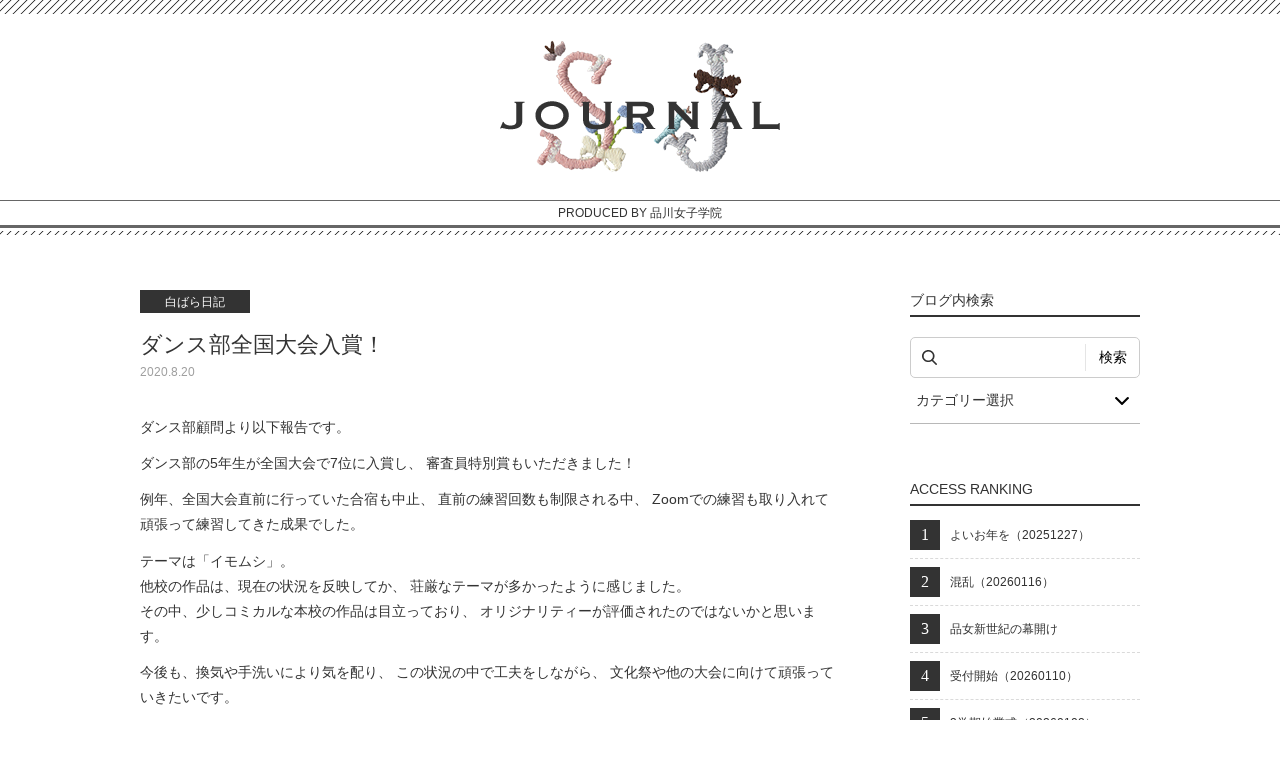

--- FILE ---
content_type: text/html; charset=UTF-8
request_url: https://www.shinagawajoshigakuin.jp/blog/5826/
body_size: 43568
content:
<!doctype html>
<html class="no-js" lang="ja">

<head>
  <meta charset="UTF-8">
  <meta http-equiv="X-UA-Compatible" content="IE=edge,chrome=1">
  <meta name="format-detection" content="telephone=no">
  <meta name="viewport" content="width=device-width">
  <meta name="keywords" content="品川女子学院,品川,学校説明会,入試要項,進路状況,白ばら祭,28project" />
  <meta name="description" content="私たちは世界をこころに、能動的に人生を創る日本女性の教養を高め、才能を伸ばし、夢を育てます。" />
  <title>詳細 | クラブ | 白ばら日記 | ブログ | 品川女子学院</title>

  <!-- Icons -->
  <link href="https://www.shinagawajoshigakuin.jp/wordpress/wp-content/themes/shinagawa/assets/images/cmn/favicon.png" rel="icon"  type="image/x-icon">
  <link href="https://www.shinagawajoshigakuin.jp/wordpress/wp-content/themes/shinagawa/assets/images/cmn/favicon.png" rel="shortcut icon" type="image/x-icon">
  <link href="https://www.shinagawajoshigakuin.jp/wordpress/wp-content/themes/shinagawa/assets/images/cmn/appletouch.png" rel="apple-touch-icon">
  <link href="https://www.shinagawajoshigakuin.jp/wordpress/wp-content/themes/shinagawa/assets/images/cmn/webclip.png" rel="apple-touch-icon-precomposed" >

  <!-- Reset -->
  <link rel="stylesheet" type="text/css" href="https://www.shinagawajoshigakuin.jp/wordpress/wp-content/themes/shinagawa/assets/css/reset.css">

  <link rel="stylesheet" type="text/css" href="https://www.shinagawajoshigakuin.jp/wordpress/wp-content/themes/shinagawa/assets/css/common.css?250228" />
  <link rel="stylesheet" type="text/css" href="https://www.shinagawajoshigakuin.jp/wordpress/wp-content/themes/shinagawa/assets/css/print.css" media="print">
  <link rel="stylesheet" type="text/css" href="https://www.shinagawajoshigakuin.jp/wordpress/wp-content/themes/shinagawa/assets/slick/slick.css">

  <script type="text/javascript" src="https://www.shinagawajoshigakuin.jp/wordpress/wp-content/themes/shinagawa/assets/js/modernizr.js"></script>
  <script type="text/javascript" src="https://www.shinagawajoshigakuin.jp/wordpress/wp-content/themes/shinagawa/assets/js/jquery.js"></script>
  <script type="text/javascript" src="https://www.shinagawajoshigakuin.jp/wordpress/wp-content/themes/shinagawa/assets/js/prefixfree.min.js"></script>
  <script type="text/javascript" src="https://www.shinagawajoshigakuin.jp/wordpress/wp-content/themes/shinagawa/assets/js/jquery.sticky-kit.min.js"></script>
  <script type="text/javascript" src="https://www.shinagawajoshigakuin.jp/wordpress/wp-content/themes/shinagawa/assets/slick/slick.min.js"></script>
  <script type="text/javascript" src="https://www.shinagawajoshigakuin.jp/wordpress/wp-content/themes/shinagawa/assets/js/main.js?250228"></script>
  <script src="https://cdnjs.cloudflare.com/ajax/libs/prefixfree/1.0.7/prefixfree.min.js"></script>
  <script src="https://cdnjs.cloudflare.com/ajax/libs/picturefill/3.0.2/picturefill.min.js"></script>
  <link rel='dns-prefetch' href='//s.w.org' />
		<script type="text/javascript">
			window._wpemojiSettings = {"baseUrl":"https:\/\/s.w.org\/images\/core\/emoji\/11\/72x72\/","ext":".png","svgUrl":"https:\/\/s.w.org\/images\/core\/emoji\/11\/svg\/","svgExt":".svg","source":{"concatemoji":"https:\/\/www.shinagawajoshigakuin.jp\/wordpress\/wp-includes\/js\/wp-emoji-release.min.js?ver=4.9.8"}};
			!function(a,b,c){function d(a,b){var c=String.fromCharCode;l.clearRect(0,0,k.width,k.height),l.fillText(c.apply(this,a),0,0);var d=k.toDataURL();l.clearRect(0,0,k.width,k.height),l.fillText(c.apply(this,b),0,0);var e=k.toDataURL();return d===e}function e(a){var b;if(!l||!l.fillText)return!1;switch(l.textBaseline="top",l.font="600 32px Arial",a){case"flag":return!(b=d([55356,56826,55356,56819],[55356,56826,8203,55356,56819]))&&(b=d([55356,57332,56128,56423,56128,56418,56128,56421,56128,56430,56128,56423,56128,56447],[55356,57332,8203,56128,56423,8203,56128,56418,8203,56128,56421,8203,56128,56430,8203,56128,56423,8203,56128,56447]),!b);case"emoji":return b=d([55358,56760,9792,65039],[55358,56760,8203,9792,65039]),!b}return!1}function f(a){var c=b.createElement("script");c.src=a,c.defer=c.type="text/javascript",b.getElementsByTagName("head")[0].appendChild(c)}var g,h,i,j,k=b.createElement("canvas"),l=k.getContext&&k.getContext("2d");for(j=Array("flag","emoji"),c.supports={everything:!0,everythingExceptFlag:!0},i=0;i<j.length;i++)c.supports[j[i]]=e(j[i]),c.supports.everything=c.supports.everything&&c.supports[j[i]],"flag"!==j[i]&&(c.supports.everythingExceptFlag=c.supports.everythingExceptFlag&&c.supports[j[i]]);c.supports.everythingExceptFlag=c.supports.everythingExceptFlag&&!c.supports.flag,c.DOMReady=!1,c.readyCallback=function(){c.DOMReady=!0},c.supports.everything||(h=function(){c.readyCallback()},b.addEventListener?(b.addEventListener("DOMContentLoaded",h,!1),a.addEventListener("load",h,!1)):(a.attachEvent("onload",h),b.attachEvent("onreadystatechange",function(){"complete"===b.readyState&&c.readyCallback()})),g=c.source||{},g.concatemoji?f(g.concatemoji):g.wpemoji&&g.twemoji&&(f(g.twemoji),f(g.wpemoji)))}(window,document,window._wpemojiSettings);
		</script>
		<style type="text/css">
img.wp-smiley,
img.emoji {
	display: inline !important;
	border: none !important;
	box-shadow: none !important;
	height: 1em !important;
	width: 1em !important;
	margin: 0 .07em !important;
	vertical-align: -0.1em !important;
	background: none !important;
	padding: 0 !important;
}
</style>
<link rel='stylesheet' id='magnific-popup-css'  href='https://www.shinagawajoshigakuin.jp/wordpress/wp-content/plugins/quarea/libs/magnific-popup/magnific-popup.css?ver=4.9.8' type='text/css' media='all' />
<link rel='stylesheet' id='front-style-css'  href='https://www.shinagawajoshigakuin.jp/wordpress/wp-content/plugins/quarea/front/css/style.css?ver=4.9.8' type='text/css' media='all' />
<link rel='stylesheet' id='wordpress-popular-posts-css-css'  href='https://www.shinagawajoshigakuin.jp/wordpress/wp-content/plugins/wordpress-popular-posts/public/css/wpp.css?ver=4.2.2' type='text/css' media='all' />
<link rel='stylesheet' id='wp-pagenavi-css'  href='https://www.shinagawajoshigakuin.jp/wordpress/wp-content/plugins/wp-pagenavi/pagenavi-css.css?ver=2.70' type='text/css' media='all' />
<script type='text/javascript' src='https://www.shinagawajoshigakuin.jp/wordpress/wp-content/plugins/quarea/libs/magnific-popup/jquery.magnific-popup.min.js?ver=4.9.8'></script>
<script type='text/javascript' src='https://www.shinagawajoshigakuin.jp/wordpress/wp-content/plugins/quarea/front/js/front.js?ver=4.9.8'></script>
<script type='text/javascript' src='https://www.shinagawajoshigakuin.jp/wordpress/wp-includes/js/jquery/jquery.js?ver=1.12.4'></script>
<script type='text/javascript' src='https://www.shinagawajoshigakuin.jp/wordpress/wp-includes/js/jquery/jquery-migrate.min.js?ver=1.4.1'></script>
<script type='text/javascript'>
/* <![CDATA[ */
var wpp_params = {"sampling_active":"1","sampling_rate":"100","ajax_url":"https:\/\/www.shinagawajoshigakuin.jp\/wp-json\/wordpress-popular-posts\/v1\/popular-posts\/","ID":"5826","token":"8f3825d8bd","debug":""};
/* ]]> */
</script>
<script type='text/javascript' src='https://www.shinagawajoshigakuin.jp/wordpress/wp-content/plugins/wordpress-popular-posts/public/js/wpp-4.2.0.min.js?ver=4.2.2'></script>
<link rel='https://api.w.org/' href='https://www.shinagawajoshigakuin.jp/wp-json/' />
<link rel="EditURI" type="application/rsd+xml" title="RSD" href="https://www.shinagawajoshigakuin.jp/wordpress/xmlrpc.php?rsd" />
<link rel="wlwmanifest" type="application/wlwmanifest+xml" href="https://www.shinagawajoshigakuin.jp/wordpress/wp-includes/wlwmanifest.xml" /> 
<link rel='prev' title='閉校期間があけました。キャノン特別講座の番組お知らせなど' href='https://www.shinagawajoshigakuin.jp/blog/5788/' />
<link rel='next' title='本を探すのを手伝います。' href='https://www.shinagawajoshigakuin.jp/blog/5710/' />
<meta name="generator" content="WordPress 4.9.8" />
<link rel="canonical" href="https://www.shinagawajoshigakuin.jp/blog/5826/" />
<link rel='shortlink' href='https://www.shinagawajoshigakuin.jp/?p=5826' />
<link rel="alternate" type="application/json+oembed" href="https://www.shinagawajoshigakuin.jp/wp-json/oembed/1.0/embed?url=https%3A%2F%2Fwww.shinagawajoshigakuin.jp%2Fblog%2F5826%2F" />
<link rel="alternate" type="text/xml+oembed" href="https://www.shinagawajoshigakuin.jp/wp-json/oembed/1.0/embed?url=https%3A%2F%2Fwww.shinagawajoshigakuin.jp%2Fblog%2F5826%2F&#038;format=xml" />
<style type="text/css">0</style>		<style type="text/css">.recentcomments a{display:inline !important;padding:0 !important;margin:0 !important;}</style>
		  <link rel="stylesheet" href="https://www.shinagawajoshigakuin.jp/wordpress/wp-content/themes/shinagawa/assets/css/unit.css">
	
	<!-- Google tag (gtag.js) -->
	<script async src="https://www.googletagmanager.com/gtag/js?id=G-SHXG7CZB5L"></script>
	<script>
		window.dataLayer = window.dataLayer || [];
		function gtag(){dataLayer.push(arguments);}
		gtag('js', new Date());

		gtag('config', 'G-SHXG7CZB5L');
	</script>

</head>

<body class="blog-template-default single single-blog postid-5826  post-type-blog" id="top">
<header id="blog-header">
	<div class="logo">
		<a href="https://www.shinagawajoshigakuin.jp/blog/">
			<img src="https://www.shinagawajoshigakuin.jp/wordpress/wp-content/themes/shinagawa/assets/images/cmn/blog-logo.png" alt="JOURNAL" />
		</a>
	</div>
	<div class="hdr-btm">
		PRODUCED BY 品川女子学院
	</div>
</header>

<div id="blog-content">

  <main id="blog-main">

  <article class="blog-article">
		<header class="blog-entryTitle">
      <span>白ばら日記</span>      <h2>ダンス部全国大会入賞！</h2>
      <time datetime="2020.08.20 13:08">2020.8.20</time>
		</header>
		<div class="blog-entryContent">
            <div class="qua-content">
<div
  class="qua-container qua-container-1  "
  qua-sp-vertical="1"
  qua-sp-hide=""
  qua-pc-hide=""
  qua-accordion=""
  >

  <div class="qua-container-inner">
      </div>
</div>

<div
  class="qua-container qua-container-1  "
  qua-sp-vertical="1"
  qua-sp-hide=""
  qua-pc-hide=""
  qua-accordion=""
  >

  <div class="qua-container-inner">
    <div
    class="qua-unit qua-unit-text "

  
              
            >
  <div class="qua-unit-in">
    <div qua-border-color=""><p>ダンス部顧問より以下報告です。</p>
<p>ダンス部の5年生が全国大会で7位に入賞し、 審査員特別賞もいただきました！</p>
<p>例年、全国大会直前に行っていた合宿も中止、 直前の練習回数も制限される中、 Zoomでの練習も取り入れて頑張って練習してきた成果でした。</p>
<p>テーマは「イモムシ」。<br />他校の作品は、現在の状況を反映してか、 荘厳なテーマが多かったように感じました。<br />その中、少しコミカルな本校の作品は目立っており、 オリジナリティーが評価されたのではないかと思います。</p>
<p>今後も、換気や手洗いにより気を配り、 この状況の中で工夫をしながら、 文化祭や他の大会に向けて頑張っていきたいです。</p>
<p>全国大会は、フジテレビで地上波放送があります。</p>
<p>　特別番組「灼熱！ダンススタジアム2020」<br />　〜高校ダンス部No.1決定戦　涙、涙の密着100日〜<br />　8月23日（日）午後4時〜午後5時25分放送（関東ローカル）</p></div>
  </div>
</div>
<div
    class="qua-unit qua-unit-image2 "

        qua-sp-vertical="1"
      
              
            >
  <div class="qua-unit-in">
    
<div class="qua-unit-image-items">
    <div class="qua-unit-image-item">
    
<div class="qua-picture" qua-size-percent="70">

  <div class="qua-picture-img"><img  sizes="(max-width: 640px) 100vw,280px" srcset="https://www.shinagawajoshigakuin.jp/wordpress/wp-content/uploads/2020/08/20200820-5f3df3f1b83d1-150x84.jpg?5826_1 150w,https://www.shinagawajoshigakuin.jp/wordpress/wp-content/uploads/2020/08/20200820-5f3df3f1b83d1-300x169.jpg?5826_1 300w,https://www.shinagawajoshigakuin.jp/wordpress/wp-content/uploads/2020/08/20200820-5f3df3f1b83d1-600x338.jpg?5826_1 600w,https://www.shinagawajoshigakuin.jp/wordpress/wp-content/uploads/2020/08/20200820-5f3df3f1b83d1-1000x563.jpg?5826_1 1000w" src="https://www.shinagawajoshigakuin.jp/wordpress/wp-content/uploads/2020/08/20200820-5f3df3f1b83d1-300x169.jpg"></div>
    </div>
  </div>
    <div class="qua-unit-image-item">
    
<div class="qua-picture" qua-size-percent="70">

  <div class="qua-picture-img"><img  sizes="(max-width: 640px) 100vw,280px" srcset="https://www.shinagawajoshigakuin.jp/wordpress/wp-content/uploads/2020/08/20200820-5f3df3f47201c-150x84.jpg?5826_2 150w,https://www.shinagawajoshigakuin.jp/wordpress/wp-content/uploads/2020/08/20200820-5f3df3f47201c-300x169.jpg?5826_2 300w,https://www.shinagawajoshigakuin.jp/wordpress/wp-content/uploads/2020/08/20200820-5f3df3f47201c-600x338.jpg?5826_2 600w,https://www.shinagawajoshigakuin.jp/wordpress/wp-content/uploads/2020/08/20200820-5f3df3f47201c-1000x563.jpg?5826_2 1000w" src="https://www.shinagawajoshigakuin.jp/wordpress/wp-content/uploads/2020/08/20200820-5f3df3f47201c-300x169.jpg"></div>
    </div>
  </div>
  </div>
  </div>
</div>
  </div>
</div>

<div
  class="qua-container qua-container-1  "
  qua-sp-vertical="1"
  qua-sp-hide=""
  qua-pc-hide=""
  qua-accordion=""
  >

  <div class="qua-container-inner">
    <div
    class="qua-unit qua-unit-text "

  
              
            >
  <div class="qua-unit-in">
    <div qua-border-color=""><p>＊Nikkeiの新しい媒体<a href="https://financial.nikkei.com/">Nikkei Financial</a>に、東京海上ホールディングス会長　永野様の記事が掲載されています。その中で、本校について触れていただたいています。</p>
<p>登録が必要なサイトですが、よろしければご覧ください。（秋ごろまで無料でベータ版をご利用頂けるとのことです。詳細はホームページでご確認ください）<br /><br /></p></div>
  </div>
</div>
<div
    class="qua-unit qua-unit-text "

  
              
            >
  <div class="qua-unit-in">
    <div qua-border-color=""><p>＊ 再掲ですが、本校でもお世話になっている杉山文野さんのご家族を特集した番組 です。<br />家族の形、社会の多様性を考えさせられます。昨日の時点で、以下が３０万ビューになっているそうです。</p>
<p><a href="https://youtu.be/uAfb6u1KVcU" target="_blank" rel="noopener">https://youtu.be/uAfb6u1KVcU</a></p></div>
  </div>
</div>
<div
    class="qua-unit qua-unit-text "

  
              
            >
  <div class="qua-unit-in">
    <div qua-border-color=""><p>＊再掲です。文化祭の起業体験などでもお世話になっている ユーグレナが、昨年から18歳以下の CFO（最高未来経営者、Chief Future Officer)&nbsp; を募集しています。昨年、 就任した高校生の活躍と提案が素晴らしく、 2021年までに製品のプラスチック50% 削減を意思決定することとなったそうです。<br />&nbsp;<br />今年度の募集が始まりましたので、 生徒のみなさんにお知らせします。</p>
<p><a href="https://www.euglena.jp/cfo/ bosyu/2020/" target="_blank" rel="noopener">https://www.euglena.jp/cfo/ bosyu/2020/</a>&nbsp;&nbsp;</p></div>
  </div>
</div>
  </div>
</div>

<div
  class="qua-container qua-container-1  "
  qua-sp-vertical="1"
  qua-sp-hide=""
  qua-pc-hide=""
  qua-accordion=""
  >

  <div class="qua-container-inner">
      </div>
</div>

<div
  class="qua-container qua-container-1  "
  qua-sp-vertical="1"
  qua-sp-hide=""
  qua-pc-hide=""
  qua-accordion=""
  >

  <div class="qua-container-inner">
      </div>
</div>
</div>            <div class="posted">2020.8.20 [<a href="https://www.shinagawajoshigakuin.jp/blog_cat/principal/">白ばら日記</a>,<a href="https://www.shinagawajoshigakuin.jp/blog_cat/%e3%82%af%e3%83%a9%e3%83%96/">クラブ</a>]</div>
		</div>
	</article>

  <ul class="blog-nextprev">
    <li class="prev"><a href="https://www.shinagawajoshigakuin.jp/blog/5788/" rel="prev">前の記事へ</a></li>    <li class="next"><a href="https://www.shinagawajoshigakuin.jp/blog/5972/" rel="next">次の記事へ</a></li>  </ul>
  </main>

  <aside id="blog-aside">

<div class="blog-search accordion open">
<h2>ブログ内検索</h2>
		<form class="blogSearch" action="https://www.shinagawajoshigakuin.jp/blog/">
			<div class="blogSearch-search">
				<input class="blogSearch-searchText" type="text" name="query" value="" />
				<button class="blogSearch-searchButton" type="submit">検索</button>
			</div>
			<div class="blogSearch-category accordion-pcsp">
				<div class="blogSearch-category__button">カテゴリー選択</div>
				<ul class="blogSearch-category__list">
                    <li><label><input type="checkbox" name="query_cat[]" value="chairman" ><span class="blogSearch-category__text">校長より</span></label>
                        <ul>
                          <li><label><input type="checkbox" name="query_cat[]" value="junior" ><span class="blogSearch-category__text">中等部校長</span></label>
                          <li><label><input type="checkbox" name="query_cat[]" value="senior" ><span class="blogSearch-category__text">高等部校長</span></label>
                        </ul>
                        <li><label><input type="checkbox" name="query_cat[]" value="principal" ><span class="blogSearch-category__text">白ばら日記</span></label>
                        <ul>
                          <li><label><input type="checkbox" name="query_cat[]" value="28%e3%83%97%e3%83%ad%e3%82%b8%e3%82%a7%e3%82%af%e3%83%88" ><span class="blogSearch-category__text">28プロジェクト</span></label>
                          <li><label><input type="checkbox" name="query_cat[]" value="%e3%81%8a%e7%9f%a5%e3%82%89%e3%81%9b" ><span class="blogSearch-category__text">お知らせ</span></label>
                          <li><label><input type="checkbox" name="query_cat[]" value="%e3%82%aa%e3%82%b9%e3%82%b9%e3%83%a1" ><span class="blogSearch-category__text">オススメ</span></label>
                          <li><label><input type="checkbox" name="query_cat[]" value="%e3%82%af%e3%83%a9%e3%83%96" ><span class="blogSearch-category__text">クラブ</span></label>
                          <li><label><input type="checkbox" name="query_cat[]" value="%e4%bf%9d%e8%ad%b7%e8%80%85" ><span class="blogSearch-category__text">保護者</span></label>
                          <li><label><input type="checkbox" name="query_cat[]" value="%e5%8d%92%e6%a5%ad%e7%94%9f" ><span class="blogSearch-category__text">卒業生</span></label>
                          <li><label><input type="checkbox" name="query_cat[]" value="%e5%8f%97%e9%a8%93%e7%94%9f" ><span class="blogSearch-category__text">受験生</span></label>
                          <li><label><input type="checkbox" name="query_cat[]" value="%e6%8e%88%e6%a5%ad%e3%83%bb%e5%ad%a6%e7%bf%92%e3%83%bb%e9%80%b2%e5%ad%a6" ><span class="blogSearch-category__text">授業・学習・進学</span></label>
                          <li><label><input type="checkbox" name="query_cat[]" value="%e6%97%a9%e7%a8%b2%e7%94%b0%e5%a4%a7%e5%ad%a6" ><span class="blogSearch-category__text">早稲田大学</span></label>
                          <li><label><input type="checkbox" name="query_cat[]" value="%e8%a1%8c%e4%ba%8b" ><span class="blogSearch-category__text">行事</span></label>
                          <li><label><input type="checkbox" name="query_cat[]" value="%e3%81%9d%e3%81%ae%e4%bb%96" ><span class="blogSearch-category__text">その他</span></label>
                        </ul>
                        <li><label><input type="checkbox" name="query_cat[]" value="28project_education" ><span class="blogSearch-category__text">28project・21世紀型の教育</span></label>
                        <li><label><input type="checkbox" name="query_cat[]" value="activity" ><span class="blogSearch-category__text">生徒の活動</span></label>
                        <li><label><input type="checkbox" name="query_cat[]" value="library" ><span class="blogSearch-category__text">図書室日記</span></label>
                        <ul>
                          <li><label><input type="checkbox" name="query_cat[]" value="library-committee" ><span class="blogSearch-category__text">図書委員会</span></label>
                        </ul>
                        <li><label><input type="checkbox" name="query_cat[]" value="public" ><span class="blogSearch-category__text">広報部より</span></label>
                        <li><label><input type="checkbox" name="query_cat[]" value="global" ><span class="blogSearch-category__text">国際交流</span></label>
                        <li><label><input type="checkbox" name="query_cat[]" value="graduate" ><span class="blogSearch-category__text">卒業生・芳葉会</span></label>
                    </ul>
			</div>
		</form>
  </div>
  <div class="blog-ranking accordion">
    <h2>ACCESS RANKING</h2>
    <div class="tptn_posts_daily "><ol><li><span class="tptn_after_thumb"><a href="https://www.shinagawajoshigakuin.jp/blog/58196/"     class="tptn_link"><span class="tptn_title">よいお年を（20251227）</span></a></span></li><li><span class="tptn_after_thumb"><a href="https://www.shinagawajoshigakuin.jp/blog/58342/"     class="tptn_link"><span class="tptn_title">混乱（20260116）</span></a></span></li><li><span class="tptn_after_thumb"><a href="https://www.shinagawajoshigakuin.jp/blog/58248/"     class="tptn_link"><span class="tptn_title">品女新世紀の幕開け</span></a></span></li><li><span class="tptn_after_thumb"><a href="https://www.shinagawajoshigakuin.jp/blog/58298/"     class="tptn_link"><span class="tptn_title">受付開始（20260110）</span></a></span></li><li><span class="tptn_after_thumb"><a href="https://www.shinagawajoshigakuin.jp/blog/58281/"     class="tptn_link"><span class="tptn_title">3学期始業式（20260108）</span></a></span></li></ol><div class="tptn_clear"></div></div>      </div>
  <div class="blog-category accordion">
    <h2>CATEGORY</h2>
    <ul>
    	<li class="cat-item cat-item-29"><a href="https://www.shinagawajoshigakuin.jp/blog_cat/chairman/" >校長より</a> (1,321)
<ul class='children'>
	<li class="cat-item cat-item-105"><a href="https://www.shinagawajoshigakuin.jp/blog_cat/junior/" >中等部校長 (908)</a>
</li>
	<li class="cat-item cat-item-106"><a href="https://www.shinagawajoshigakuin.jp/blog_cat/senior/" >高等部校長 (413)</a>
</li>
</ul>
</li>
	<li class="cat-item cat-item-30"><a href="https://www.shinagawajoshigakuin.jp/blog_cat/principal/" >白ばら日記 (210)</a>
<ul class='children'>
	<li class="cat-item cat-item-41"><a href="https://www.shinagawajoshigakuin.jp/blog_cat/28%e3%83%97%e3%83%ad%e3%82%b8%e3%82%a7%e3%82%af%e3%83%88/" >28プロジェクト (81)</a>
	<ul class='children'>
	<li class="cat-item cat-item-42"><a href="https://www.shinagawajoshigakuin.jp/blog_cat/%e4%b8%96%e7%95%8c/" >世界 (15)</a>
</li>
	<li class="cat-item cat-item-43"><a href="https://www.shinagawajoshigakuin.jp/blog_cat/%e5%9c%b0%e5%9f%9f/" >地域 (8)</a>
</li>
	<li class="cat-item cat-item-44"><a href="https://www.shinagawajoshigakuin.jp/blog_cat/%e6%97%a5%e6%9c%ac/" >日本 (20)</a>
</li>
	<li class="cat-item cat-item-45"><a href="https://www.shinagawajoshigakuin.jp/blog_cat/%e7%a4%be%e4%bc%9a/" >社会 (43)</a>
</li>
	</ul>
</li>
	<li class="cat-item cat-item-46"><a href="https://www.shinagawajoshigakuin.jp/blog_cat/%e3%81%8a%e7%9f%a5%e3%82%89%e3%81%9b/" >お知らせ (112)</a>
</li>
	<li class="cat-item cat-item-48"><a href="https://www.shinagawajoshigakuin.jp/blog_cat/%e3%82%aa%e3%82%b9%e3%82%b9%e3%83%a1/" >オススメ (8)</a>
</li>
	<li class="cat-item cat-item-49"><a href="https://www.shinagawajoshigakuin.jp/blog_cat/%e3%82%af%e3%83%a9%e3%83%96/" >クラブ (25)</a>
</li>
	<li class="cat-item cat-item-55"><a href="https://www.shinagawajoshigakuin.jp/blog_cat/%e4%bf%9d%e8%ad%b7%e8%80%85/" >保護者 (20)</a>
</li>
	<li class="cat-item cat-item-54"><a href="https://www.shinagawajoshigakuin.jp/blog_cat/%e5%8d%92%e6%a5%ad%e7%94%9f/" >卒業生 (48)</a>
</li>
	<li class="cat-item cat-item-53"><a href="https://www.shinagawajoshigakuin.jp/blog_cat/%e5%8f%97%e9%a8%93%e7%94%9f/" >受験生 (18)</a>
</li>
	<li class="cat-item cat-item-52"><a href="https://www.shinagawajoshigakuin.jp/blog_cat/%e6%8e%88%e6%a5%ad%e3%83%bb%e5%ad%a6%e7%bf%92%e3%83%bb%e9%80%b2%e5%ad%a6/" >授業・学習・進学 (47)</a>
</li>
	<li class="cat-item cat-item-51"><a href="https://www.shinagawajoshigakuin.jp/blog_cat/%e6%97%a9%e7%a8%b2%e7%94%b0%e5%a4%a7%e5%ad%a6/" >早稲田大学 (3)</a>
</li>
	<li class="cat-item cat-item-50"><a href="https://www.shinagawajoshigakuin.jp/blog_cat/%e8%a1%8c%e4%ba%8b/" >行事 (71)</a>
</li>
	<li class="cat-item cat-item-47"><a href="https://www.shinagawajoshigakuin.jp/blog_cat/%e3%81%9d%e3%81%ae%e4%bb%96/" >その他 (6)</a>
</li>
</ul>
</li>
	<li class="cat-item cat-item-31"><a href="https://www.shinagawajoshigakuin.jp/blog_cat/28project_education/" >28project・21世紀型の教育 (1)</a>
</li>
	<li class="cat-item cat-item-33"><a href="https://www.shinagawajoshigakuin.jp/blog_cat/activity/" >生徒の活動 (1)</a>
</li>
	<li class="cat-item cat-item-34"><a href="https://www.shinagawajoshigakuin.jp/blog_cat/library/" >図書室日記 (312)</a>
<ul class='children'>
	<li class="cat-item cat-item-98"><a href="https://www.shinagawajoshigakuin.jp/blog_cat/library-committee/" >図書委員会 (116)</a>
</li>
</ul>
</li>
	<li class="cat-item cat-item-35"><a href="https://www.shinagawajoshigakuin.jp/blog_cat/public/" >広報部より (69)</a>
</li>
	<li class="cat-item cat-item-38"><a href="https://www.shinagawajoshigakuin.jp/blog_cat/global/" >国際交流 (18)</a>
</li>
	<li class="cat-item cat-item-39"><a href="https://www.shinagawajoshigakuin.jp/blog_cat/graduate/" >卒業生・芳葉会 (1)</a>
</li>
 
    </ul>
    <!-- <ul>
            <li><a href="https://www.shinagawajoshigakuin.jp/blog_cat/library-committee/">図書委員会（116）</a></li>
            <li><a href="https://www.shinagawajoshigakuin.jp/blog_cat/junior/">中等部校長（908）</a></li>
            <li><a href="https://www.shinagawajoshigakuin.jp/blog_cat/senior/">高等部校長（413）</a></li>
            <li><a href="https://www.shinagawajoshigakuin.jp/blog_cat/28%e3%83%97%e3%83%ad%e3%82%b8%e3%82%a7%e3%82%af%e3%83%88/">28プロジェクト（21）</a></li>
            <li><a href="https://www.shinagawajoshigakuin.jp/blog_cat/%e4%b8%96%e7%95%8c/">世界（15）</a></li>
            <li><a href="https://www.shinagawajoshigakuin.jp/blog_cat/chairman/">校長より（1）</a></li>
            <li><a href="https://www.shinagawajoshigakuin.jp/blog_cat/%e5%9c%b0%e5%9f%9f/">地域（8）</a></li>
            <li><a href="https://www.shinagawajoshigakuin.jp/blog_cat/%e3%81%8a%e7%9f%a5%e3%82%89%e3%81%9b/">お知らせ（112）</a></li>
            <li><a href="https://www.shinagawajoshigakuin.jp/blog_cat/principal/">白ばら日記（208）</a></li>
            <li><a href="https://www.shinagawajoshigakuin.jp/blog_cat/%e6%97%a5%e6%9c%ac/">日本（20）</a></li>
            <li><a href="https://www.shinagawajoshigakuin.jp/blog_cat/%e3%82%aa%e3%82%b9%e3%82%b9%e3%83%a1/">オススメ（8）</a></li>
            <li><a href="https://www.shinagawajoshigakuin.jp/blog_cat/28project_education/">28project・21世紀型の教育（1）</a></li>
            <li><a href="https://www.shinagawajoshigakuin.jp/blog_cat/%e7%a4%be%e4%bc%9a/">社会（43）</a></li>
            <li><a href="https://www.shinagawajoshigakuin.jp/blog_cat/%e3%82%af%e3%83%a9%e3%83%96/">クラブ（25）</a></li>
            <li><a href="https://www.shinagawajoshigakuin.jp/blog_cat/activity/">生徒の活動（1）</a></li>
            <li><a href="https://www.shinagawajoshigakuin.jp/blog_cat/%e4%bf%9d%e8%ad%b7%e8%80%85/">保護者（20）</a></li>
            <li><a href="https://www.shinagawajoshigakuin.jp/blog_cat/library/">図書室日記（312）</a></li>
            <li><a href="https://www.shinagawajoshigakuin.jp/blog_cat/%e5%8d%92%e6%a5%ad%e7%94%9f/">卒業生（48）</a></li>
            <li><a href="https://www.shinagawajoshigakuin.jp/blog_cat/public/">広報部より（69）</a></li>
            <li><a href="https://www.shinagawajoshigakuin.jp/blog_cat/%e5%8f%97%e9%a8%93%e7%94%9f/">受験生（18）</a></li>
            <li><a href="https://www.shinagawajoshigakuin.jp/blog_cat/global/">国際交流（18）</a></li>
            <li><a href="https://www.shinagawajoshigakuin.jp/blog_cat/%e6%8e%88%e6%a5%ad%e3%83%bb%e5%ad%a6%e7%bf%92%e3%83%bb%e9%80%b2%e5%ad%a6/">授業・学習・進学（47）</a></li>
            <li><a href="https://www.shinagawajoshigakuin.jp/blog_cat/graduate/">卒業生・芳葉会（1）</a></li>
            <li><a href="https://www.shinagawajoshigakuin.jp/blog_cat/%e6%97%a9%e7%a8%b2%e7%94%b0%e5%a4%a7%e5%ad%a6/">早稲田大学（3）</a></li>
            <li><a href="https://www.shinagawajoshigakuin.jp/blog_cat/%e8%a1%8c%e4%ba%8b/">行事（71）</a></li>
            <li><a href="https://www.shinagawajoshigakuin.jp/blog_cat/%e3%81%9d%e3%81%ae%e4%bb%96/">その他（6）</a></li>
          </ul> -->
  </div>
  <div class="blog-archive accordion">
    <h2>ARCHIVE</h2>
    <ul>
      	<li><a href='https://www.shinagawajoshigakuin.jp/2026/01/?post_type=blog'>2026年1月&nbsp;(18)</a></li>
	<li><a href='https://www.shinagawajoshigakuin.jp/2025/12/?post_type=blog'>2025年12月&nbsp;(8)</a></li>
	<li><a href='https://www.shinagawajoshigakuin.jp/2025/11/?post_type=blog'>2025年11月&nbsp;(10)</a></li>
	<li><a href='https://www.shinagawajoshigakuin.jp/2025/10/?post_type=blog'>2025年10月&nbsp;(35)</a></li>
	<li><a href='https://www.shinagawajoshigakuin.jp/2025/09/?post_type=blog'>2025年9月&nbsp;(35)</a></li>
	<li><a href='https://www.shinagawajoshigakuin.jp/2025/08/?post_type=blog'>2025年8月&nbsp;(9)</a></li>
	<li><a href='https://www.shinagawajoshigakuin.jp/2025/07/?post_type=blog'>2025年7月&nbsp;(32)</a></li>
	<li><a href='https://www.shinagawajoshigakuin.jp/2025/06/?post_type=blog'>2025年6月&nbsp;(43)</a></li>
	<li><a href='https://www.shinagawajoshigakuin.jp/2025/05/?post_type=blog'>2025年5月&nbsp;(39)</a></li>
	<li><a href='https://www.shinagawajoshigakuin.jp/2025/04/?post_type=blog'>2025年4月&nbsp;(43)</a></li>
	<li><a href='https://www.shinagawajoshigakuin.jp/2025/03/?post_type=blog'>2025年3月&nbsp;(26)</a></li>
	<li><a href='https://www.shinagawajoshigakuin.jp/2025/02/?post_type=blog'>2025年2月&nbsp;(26)</a></li>
	<li><a href='https://www.shinagawajoshigakuin.jp/2025/01/?post_type=blog'>2025年1月&nbsp;(38)</a></li>
	<li><a href='https://www.shinagawajoshigakuin.jp/2024/12/?post_type=blog'>2024年12月&nbsp;(29)</a></li>
	<li><a href='https://www.shinagawajoshigakuin.jp/2024/11/?post_type=blog'>2024年11月&nbsp;(40)</a></li>
	<li><a href='https://www.shinagawajoshigakuin.jp/2024/10/?post_type=blog'>2024年10月&nbsp;(34)</a></li>
	<li><a href='https://www.shinagawajoshigakuin.jp/2024/09/?post_type=blog'>2024年9月&nbsp;(44)</a></li>
	<li><a href='https://www.shinagawajoshigakuin.jp/2024/08/?post_type=blog'>2024年8月&nbsp;(14)</a></li>
	<li><a href='https://www.shinagawajoshigakuin.jp/2024/07/?post_type=blog'>2024年7月&nbsp;(31)</a></li>
	<li><a href='https://www.shinagawajoshigakuin.jp/2024/06/?post_type=blog'>2024年6月&nbsp;(45)</a></li>
	<li><a href='https://www.shinagawajoshigakuin.jp/2024/05/?post_type=blog'>2024年5月&nbsp;(33)</a></li>
	<li><a href='https://www.shinagawajoshigakuin.jp/2024/04/?post_type=blog'>2024年4月&nbsp;(39)</a></li>
	<li><a href='https://www.shinagawajoshigakuin.jp/2024/03/?post_type=blog'>2024年3月&nbsp;(38)</a></li>
	<li><a href='https://www.shinagawajoshigakuin.jp/2024/02/?post_type=blog'>2024年2月&nbsp;(32)</a></li>
	<li><a href='https://www.shinagawajoshigakuin.jp/2024/01/?post_type=blog'>2024年1月&nbsp;(30)</a></li>
	<li><a href='https://www.shinagawajoshigakuin.jp/2023/12/?post_type=blog'>2023年12月&nbsp;(26)</a></li>
	<li><a href='https://www.shinagawajoshigakuin.jp/2023/11/?post_type=blog'>2023年11月&nbsp;(43)</a></li>
	<li><a href='https://www.shinagawajoshigakuin.jp/2023/10/?post_type=blog'>2023年10月&nbsp;(35)</a></li>
	<li><a href='https://www.shinagawajoshigakuin.jp/2023/09/?post_type=blog'>2023年9月&nbsp;(42)</a></li>
	<li><a href='https://www.shinagawajoshigakuin.jp/2023/08/?post_type=blog'>2023年8月&nbsp;(8)</a></li>
	<li><a href='https://www.shinagawajoshigakuin.jp/2023/07/?post_type=blog'>2023年7月&nbsp;(28)</a></li>
	<li><a href='https://www.shinagawajoshigakuin.jp/2023/06/?post_type=blog'>2023年6月&nbsp;(45)</a></li>
	<li><a href='https://www.shinagawajoshigakuin.jp/2023/05/?post_type=blog'>2023年5月&nbsp;(38)</a></li>
	<li><a href='https://www.shinagawajoshigakuin.jp/2023/04/?post_type=blog'>2023年4月&nbsp;(33)</a></li>
	<li><a href='https://www.shinagawajoshigakuin.jp/2023/03/?post_type=blog'>2023年3月&nbsp;(25)</a></li>
	<li><a href='https://www.shinagawajoshigakuin.jp/2023/02/?post_type=blog'>2023年2月&nbsp;(28)</a></li>
	<li><a href='https://www.shinagawajoshigakuin.jp/2023/01/?post_type=blog'>2023年1月&nbsp;(33)</a></li>
	<li><a href='https://www.shinagawajoshigakuin.jp/2022/12/?post_type=blog'>2022年12月&nbsp;(26)</a></li>
	<li><a href='https://www.shinagawajoshigakuin.jp/2022/11/?post_type=blog'>2022年11月&nbsp;(39)</a></li>
	<li><a href='https://www.shinagawajoshigakuin.jp/2022/10/?post_type=blog'>2022年10月&nbsp;(31)</a></li>
	<li><a href='https://www.shinagawajoshigakuin.jp/2022/09/?post_type=blog'>2022年9月&nbsp;(34)</a></li>
	<li><a href='https://www.shinagawajoshigakuin.jp/2022/08/?post_type=blog'>2022年8月&nbsp;(7)</a></li>
	<li><a href='https://www.shinagawajoshigakuin.jp/2022/07/?post_type=blog'>2022年7月&nbsp;(16)</a></li>
	<li><a href='https://www.shinagawajoshigakuin.jp/2022/06/?post_type=blog'>2022年6月&nbsp;(37)</a></li>
	<li><a href='https://www.shinagawajoshigakuin.jp/2022/05/?post_type=blog'>2022年5月&nbsp;(35)</a></li>
	<li><a href='https://www.shinagawajoshigakuin.jp/2022/04/?post_type=blog'>2022年4月&nbsp;(35)</a></li>
	<li><a href='https://www.shinagawajoshigakuin.jp/2022/03/?post_type=blog'>2022年3月&nbsp;(21)</a></li>
	<li><a href='https://www.shinagawajoshigakuin.jp/2022/02/?post_type=blog'>2022年2月&nbsp;(31)</a></li>
	<li><a href='https://www.shinagawajoshigakuin.jp/2022/01/?post_type=blog'>2022年1月&nbsp;(34)</a></li>
	<li><a href='https://www.shinagawajoshigakuin.jp/2021/12/?post_type=blog'>2021年12月&nbsp;(30)</a></li>
	<li><a href='https://www.shinagawajoshigakuin.jp/2021/11/?post_type=blog'>2021年11月&nbsp;(47)</a></li>
	<li><a href='https://www.shinagawajoshigakuin.jp/2021/10/?post_type=blog'>2021年10月&nbsp;(44)</a></li>
	<li><a href='https://www.shinagawajoshigakuin.jp/2021/09/?post_type=blog'>2021年9月&nbsp;(40)</a></li>
	<li><a href='https://www.shinagawajoshigakuin.jp/2021/08/?post_type=blog'>2021年8月&nbsp;(9)</a></li>
	<li><a href='https://www.shinagawajoshigakuin.jp/2021/07/?post_type=blog'>2021年7月&nbsp;(30)</a></li>
	<li><a href='https://www.shinagawajoshigakuin.jp/2021/06/?post_type=blog'>2021年6月&nbsp;(53)</a></li>
	<li><a href='https://www.shinagawajoshigakuin.jp/2021/05/?post_type=blog'>2021年5月&nbsp;(44)</a></li>
	<li><a href='https://www.shinagawajoshigakuin.jp/2021/04/?post_type=blog'>2021年4月&nbsp;(41)</a></li>
	<li><a href='https://www.shinagawajoshigakuin.jp/2021/03/?post_type=blog'>2021年3月&nbsp;(8)</a></li>
	<li><a href='https://www.shinagawajoshigakuin.jp/2021/02/?post_type=blog'>2021年2月&nbsp;(10)</a></li>
	<li><a href='https://www.shinagawajoshigakuin.jp/2021/01/?post_type=blog'>2021年1月&nbsp;(9)</a></li>
	<li><a href='https://www.shinagawajoshigakuin.jp/2020/12/?post_type=blog'>2020年12月&nbsp;(6)</a></li>
	<li><a href='https://www.shinagawajoshigakuin.jp/2020/11/?post_type=blog'>2020年11月&nbsp;(5)</a></li>
	<li><a href='https://www.shinagawajoshigakuin.jp/2020/10/?post_type=blog'>2020年10月&nbsp;(8)</a></li>
	<li><a href='https://www.shinagawajoshigakuin.jp/2020/09/?post_type=blog'>2020年9月&nbsp;(10)</a></li>
	<li><a href='https://www.shinagawajoshigakuin.jp/2020/08/?post_type=blog'>2020年8月&nbsp;(4)</a></li>
	<li><a href='https://www.shinagawajoshigakuin.jp/2020/07/?post_type=blog'>2020年7月&nbsp;(8)</a></li>
	<li><a href='https://www.shinagawajoshigakuin.jp/2020/06/?post_type=blog'>2020年6月&nbsp;(11)</a></li>
	<li><a href='https://www.shinagawajoshigakuin.jp/2020/05/?post_type=blog'>2020年5月&nbsp;(11)</a></li>
	<li><a href='https://www.shinagawajoshigakuin.jp/2020/04/?post_type=blog'>2020年4月&nbsp;(10)</a></li>
    </ul>
  </div>
  <div class="blog-archive accordion">
    <h2><a href="https://www.shinagawajoshigakuin.jp/%e9%96%a2%e9%80%a3%e8%a8%98%e4%ba%8b%e3%83%aa%e3%83%b3%e3%82%af%e9%9b%86/" target="_blank">理事長関連記事リンク集</a></h2>
  </div>
  <div class="blog-archive accordion">
    <h2>2019年度以前の記事はこちら</h2>
    <ul>
      <li><a href="http://shinagawajoshigakuin.jp/21fromPrincipal/index.html">白ばら日記</a></li>
      <li><a href="http://diary.shinagawajoshigakuin.jp/diary1/">百代の過客</a></li>
      <li><a href="http://shinagawajoshigakuin.jp/02explan/05index.html">広報部長より</a></li>
      <li><a href="http://diary.shinagawajoshigakuin.jp/library/">図書室日記</a></li>
      <li><a href="http://shinagawajoshigakuin.jp/22student/index.html">国際交流</a></li>
      <li><a href="http://diary.shinagawajoshigakuin.jp/sgh/">SGH</a></li>
    </ul>
  </div>
</aside>

</div>

<footer id="blog-footer">
	<section class="section-journal">
      <h2><span>RECENT HISTORY</span></h2>
  <div id="journal-img">
    <ul>
                  <li>
        <a href="https://www.shinagawajoshigakuin.jp/blog/58436/">
          <div class="pic">
                          <img src="https://www.shinagawajoshigakuin.jp/wordpress/wp-content/themes/shinagawa/assets/images/cmn/blog-default.png" alt="" />
                        <span class="icon"><span class="num">26</span>Jan</span>

          </div>
          <div class="textarea">
            <span class="cat">中等部校長</span>
            <span class="txt pc">
              様々な集まり（20260124）            </span>
            <span class="txt sp">
              様々な集まり（20260124）            </span>
          </div>
        </a>
      </li>
            <li>
        <a href="https://www.shinagawajoshigakuin.jp/blog/58419/">
          <div class="pic">
                          <img src="https://www.shinagawajoshigakuin.jp/wordpress/wp-content/themes/shinagawa/assets/images/cmn/blog-default.png" alt="" />
                        <span class="icon"><span class="num">23</span>Jan</span>

          </div>
          <div class="textarea">
            <span class="cat">高等部校長</span>
            <span class="txt pc">
              生徒が作る合唱祭            </span>
            <span class="txt sp">
              生徒が作る合唱祭            </span>
          </div>
        </a>
      </li>
            <li>
        <a href="https://www.shinagawajoshigakuin.jp/blog/58409/">
          <div class="pic">
                          <img src="https://www.shinagawajoshigakuin.jp/wordpress/wp-content/themes/shinagawa/assets/images/cmn/blog-default.png" alt="" />
                        <span class="icon"><span class="num">23</span>Jan</span>

          </div>
          <div class="textarea">
            <span class="cat">中等部校長</span>
            <span class="txt pc">
              合唱祭（20260123）            </span>
            <span class="txt sp">
              合唱祭（20260123）            </span>
          </div>
        </a>
      </li>
            <li>
        <a href="https://www.shinagawajoshigakuin.jp/blog/58368/">
          <div class="pic">
                          <img src="https://www.shinagawajoshigakuin.jp/wordpress/wp-content/themes/shinagawa/assets/images/cmn/blog-default.png" alt="" />
                        <span class="icon"><span class="num">22</span>Jan</span>

          </div>
          <div class="textarea">
            <span class="cat">中等部校長</span>
            <span class="txt pc">
              作品（20260121）            </span>
            <span class="txt sp">
              作品（20260121）            </span>
          </div>
        </a>
      </li>
            <li>
        <a href="https://www.shinagawajoshigakuin.jp/blog/58365/">
          <div class="pic">
                          <img src="https://www.shinagawajoshigakuin.jp/wordpress/wp-content/themes/shinagawa/assets/images/cmn/blog-default.png" alt="" />
                        <span class="icon"><span class="num">21</span>Jan</span>

          </div>
          <div class="textarea">
            <span class="cat">中等部校長</span>
            <span class="txt pc">
              急に（20260120）            </span>
            <span class="txt sp">
              急に（20260120）            </span>
          </div>
        </a>
      </li>
                </ul>
  </div>
  <div class="journal-btn"><a href="https://www.shinagawajoshigakuin.jp/blog/">公式ブログ一覧</a></div>
</section>
	<section class="section-sj">
  <a href="https://www.shinagawajoshigakuin.jp/./">
    <div class="bg"></div>
    <div class="in">
      <div class="txt1">
        <picture>
          <source media="print,only screen and (min-width:641px)" srcset="https://www.shinagawajoshigakuin.jp/wordpress/wp-content/themes/shinagawa/assets/images/pc/sj-h.png">
          <source media="only screen and (max-width:640px)" srcset="https://www.shinagawajoshigakuin.jp/wordpress/wp-content/themes/shinagawa/assets/images/sp/sj-h.png">
          <img src="https://www.shinagawajoshigakuin.jp/wordpress/wp-content/themes/shinagawa/assets/images/pc/sj-h.png" alt="SUPER BLOBAL HIGH SCHOOL">
        </picture>
      </div>
      <div class="txt2">
        公式サイトはこちら
      </div>
    </div>
  </a>
</section>
	<section class="section-sgh">
  <a href="https://www.shinagawajoshigakuin.jp/sgh/">
    <div class="bg"></div>
    <div class="in">
      <div class="txt2">品川女子学院で身につける起業マインド</div>
    </div>
  </a>
</section>
	<div class="copy">&copy; SHINAGAWA JOSHI GAKUIN <br class="sp">Junior &amp; Senior High School.All Rights Reserved.</div>
</footer>

<script type='text/javascript'>
/* <![CDATA[ */
var ajax_tptn_tracker = {"ajax_url":"https:\/\/www.shinagawajoshigakuin.jp\/","top_ten_id":"5826","top_ten_blog_id":"1","activate_counter":"11","top_ten_debug":"0","tptn_rnd":"487818412"};
/* ]]> */
</script>
<script type='text/javascript' src='https://www.shinagawajoshigakuin.jp/wordpress/wp-content/plugins/top-10/includes/js/top-10-tracker.min.js?ver=1.0'></script>
<script type='text/javascript' src='https://www.shinagawajoshigakuin.jp/wordpress/wp-includes/js/wp-embed.min.js?ver=4.9.8'></script>
</body>
</html>


--- FILE ---
content_type: text/css
request_url: https://www.shinagawajoshigakuin.jp/wordpress/wp-content/themes/shinagawa/assets/css/common.css?250228
body_size: 61890
content:
html {
	font-size: 10px;
	overflow-wrap: break-word;
	word-wrap: break-word;
}
body {
	font-family: "游ゴシック Medium", "Yu Gothic Medium", "游ゴシック体", YuGothic, 'ヒラギノ角ゴシック Pro', 'Hiragino Kaku Gothic Pro', メイリオ, Meiryo, 'ＭＳ Ｐゴシック', 'MSPGothic', sans-serif;
	color: #333;
	line-height: 1.5;
}
body.ie {
	font-family: "ヒラギノ角ゴ Pro", "Hiragino Kaku Gothic Pro", "メイリオ", "Meiryo", sans-serif;
}
a {
	color: #6382af;
	text-decoration: none;
}
main {
	display: block;
}
/* 共通
--------------------------------------------------*/

/* pc */

@media print, only screen and (min-width: 641px) {
	.sp {
		display: none !important;
	}
	body {
		min-width: 1000px;
		font-size: 1.4rem;
	}
	body.scrolled #header-in {
		border-bottom: 1px #e5e5e5 solid;
	}
	a:hover {
		text-decoration: underline;
	}
}
/* sp */

@media screen and (max-width: 640px) {
	.pc {
		display: none !important;
	}
	img {
		width: 100%;
		height: auto;
		vertical-align: bottom;
	}
	html {
		font-size: 10px;
	}
}
/* ヘッダー
--------------------------------------------------*/

/* pc */

@media print, only screen and (min-width: 641px) {
	#header-in {
		width: 100%;
		height: 120px;
		position: fixed;
		top: 0;
		left: 0;
		z-index: 100;
		background-color: #fff;
		border: #fff 1px solid;
		transition: border-color 0.1s;
	}
	#header-in-in {
		width: 1000px;
		margin: 0 auto;
		position: relative;
	}
	#header .logo {
		width: 240px;
		position: absolute;
		top: 15px;
		left: 50%;
		transform: translateX(-50%);
	}
	#header .logo img {
		width: 100%;
	}
	#header .h_nav {
		display: flex;
	    position: absolute;
		top: 38.2px;
		right: 75px;
	}
	#header .h_nav_item {
		cursor: pointer;
		z-index: 100;
	}
	#header .h_nav_item:nth-child(n+2) {
		margin-left: 3rem;
	}
	#header .h_nav_item a {
		display: flex;
		flex-direction: column;
		align-items: center;
		justify-content: space-between;
		height: 45px;
		color: #333;
		line-height: 1;
		font-size: 11px;
	}
	#header .h_nav_item a:hover {
		text-decoration: none;
	}
	#header #access .access-logo {
		width: 21px;
		height: 27px;
		margin: 0 auto;
	}
	#header #qa .qa-logo {
		width: 26px;
		height: 26px;
		margin: 0 auto;
	}
	#header #hamburger {
		width: 35px;
		position: absolute;
		top: 40px;
		right: 0;
		cursor: pointer;
		z-index: 100;
	}
	#header #hamburger .hamburger-lines {
		position: relative;
	}
	#header #hamburger .hamburger-lines>div {
		background-color: #333;
		width: 100%;
		height: 3px;
		transition: transform .3s ease, opacity .3s ease;
		position: absolute;
		left: 0;
		top: 50%;
	}
	#header #hamburger .hamburger-lines>div:first-child {
		transform: translateY(0);
	}
	#header #hamburger .hamburger-lines>div:nth-child(2) {
		transform: translateY(300%);
	}
	#header #hamburger .hamburger-lines>div:last-child {
		transform: translateY(600%);
	}
	.menu-open #header #hamburger .hamburger-lines>div:first-child {
		transform: rotate(225deg);
		top: 9px;
	}
	.menu-open #header #hamburger .hamburger-lines>div:nth-child(2) {
		transform: translateX(-50%);
		opacity: 0;
		top: 9px;
	}
	.menu-open #header #hamburger .hamburger-lines>div:last-child {
		transform: rotate(-225deg);
		top: 9px;
	}
	#header #hamburger .hamburger-txt {
		width: 100%;
		margin: 29px auto 0 auto;
		font-size: 11px;
		white-space: nowrap;
	}
	#header .hamburger-txt:before {
		content: "MENU";
	}
	.menu-open #header .hamburger-txt:before {
		content: "CLOSE";
	}
	#header #gnav {
		width: 1000px;
		margin: 0 auto;
		padding-top: 120px;
	}
	#header #gnav ul li {
		width: 140px;
		display: inline-block;
		text-align: center;
	}
	#header #gnav ul li:nth-child(5) {
		width: 160px;
	}
	#header #gnav ul li a {
		height: 50px;
		background-color: #9f9f9f;
		display: block;
		color: #fff;
		padding-top: 15px;
	}
	#header #gnav ul li a:hover {
		background-color: #6382af;
		text-decoration: none;
	}
	#nav-wpr {
		background-color: rgba(99, 130, 175, 0.95);
		position: absolute;
		top: 120px;
		left: 0;
		right: 0;
		padding: 30px 0 10px;
		display: none;
		overflow: scroll;
		height: 70vh;
		transform: translateZ(0);
	}
	.gnav-for {
		display: flex;
		width: 1036px;
		margin: 0 auto 33px;
	}
	.gnav-for li {
		width: 33.33%;
	}
	.gnav-for li a {
		display: block;
		margin: 0 18px;
		padding: 13px 0;
		color: #fff;
		border: 1px solid #fff;
		text-align: center;
	}
	.gnav-for li a:hover {
		opacity: 0.8;
		text-decoration: none;
	}
	.gnav-for li a span.en {
		display: block;
		font-size: 14px;
	}
	.gnav-for li a span.jp {
		display: block;
		font-size: 20px;
		font-weight: 700;
	}
	#hnav {
		width: 1000px;
		margin: 0 auto;
		display: flex;
		flex-wrap: wrap;
		justify-content: space-between;
	}
	#hnav>li {
		width: 230px;
		border-top: 1px #95abc9 solid;
	}
	#hnav>li>a {
		border-bottom: 1px #95abc9 dotted;
		color: #fff;
		font-size: 14px;
		display: block;
		padding: 10px;
	}
	#hnav>li>ul {
		margin: 15px 0 20px 0;
		display: block !important;
	}
	#hnav>li>ul>li>a {
		color: #fff;
		font-size: 12px;
	}
	#hnav>li>ul>li {
		position: relative;
		padding-left: 1em;
		margin: 5px 0 5px 10px;
	}
	#hnav>li>ul>li:before {
		content: "・";
		position: absolute;
		top: 0;
		left: 0;
		color: #fff;
	}
}
/* sp */

@media screen and (max-width: 640px) {
	#header {
		width: 100%;
		height: 13.33vw;
		position: fixed;
		top: 0;
		left: 0;
		z-index: 100;
		background-color: #fff;
		border-bottom: 1px #e5e5e5 solid;
	}
	#header .logo {
		width: 33.3vw;
		position: absolute;
		top: 3vw;
		left: 1.5rem;
	}
	#header #nav-wpr {
		background-color: #6786b2;
		padding: 1.5rem 1rem 2rem 1rem;
		position: absolute;
		top: 13.33vw;
		left: 0;
		right: 0;
		z-index: 100;
		display: none;
	}
	#hnav {
		border-top: 1px #95abc9 dotted;
	}
	#hnav>li {
		border-bottom: 1px #95abc9 dotted;
	}
	#hnav>li:last-child {
		border-bottom: none;
	}
	#hnav>li>a {
		color: #fff;
		font-size: 1.5rem;
		padding: 1.2rem 1.5rem;
		display: block;
		position: relative;
	}
	#hnav>li>a:after {
		width: 1.4rem;
		height: 1.4rem;
		content: "";
		background: url(../images/sp/plus.png) center center no-repeat;
		background-size: 1.4rem auto;
		display: block;
		position: absolute;
		right: 1.5rem;
		top: 1.5rem;
		transition: transform .3s ease, opacity .3s ease;
	}
	#hnav>li.open>a:after {
		background: url(../images/sp/mn.png) center center no-repeat;
		background-size: 1.2rem auto;
		transform: rotate(-180deg);
	}
	#hnav>li>ul {
		background-color: #7692ba;
		display: none;
	}
	#hnav>li>ul>li>a {
		color: #fff;
		font-size: 1.3rem;
		padding: 0.7rem 2.5rem;
		display: block;
	}
	#hnav>li>ul>li:first-child>a {
		padding-top: 1.7rem;
	}
	#hnav>li>ul>li:last-child>a {
		padding-bottom: 1.7rem;
	}
	#hnav>li.other>ul {
		background-color: #6786b2;
		display: block !important;
		display: flex !important;
		flex-wrap: wrap;
		justify-content: space-between;
		padding: 0;
		margin-top: 1.5rem;
	}
	#hnav>li.other>ul>li {
		width: calc(50% - 1rem);
		border-bottom: 1px #95abc9 dotted;
		display: flex;
		align-items: center;
	}
	#hnav>li.other>ul>li>a {
		width: 100%;
		padding: 0.9rem 0 0.9rem 0.3rem;
		display: block;
	}
	.gnav-for li {
		margin: 5% 0;
	}
	.gnav-for li a {
		display: block;
		padding: 2.5% 0;
		color: #fff;
		border: 1px solid #fff;
		text-align: center;
	}
	.gnav-for li a span.en {
		display: block;
		font-size: 1.2rem;
	}
	.gnav-for li a span.jp {
		display: block;
		font-size: 1.6rem;
		font-weight: 700;
	}
	#header .h_nav {
		display: flex;
		align-items: center;
		position: absolute;
		top: 0;
		right: 14vw;
	}
	#header .h_nav_item a {
		display: flex;
		flex-direction: column;
		justify-content: space-between;
		height: 8.1vw;
		margin: 2.5vw auto 0 auto;
		cursor: pointer;
		z-index: 100;
		color: #333;
		font-size: 0.8rem;
		font-size: 2vw;
		font-weight: 600;
		line-height: 1;
		text-align: center;
	}
	#header .h_nav_item a:hover {
		text-decoration: none;
	}
	#header #access {
		/* width: 14vw; */
		height: 13.33vw;
	}
	#header #access .access-logo {
		width: 3.8vw;
		margin: 0 auto;
	}
	#header #qa {
		/* width: 26vw; */
		height: 13.33vw;
		margin-right: 4vw;
	}
	#header #qa .qa-logo {
		width: 4.5vw;
		margin: 0 auto;
	}
	#header .h_nav_hamburger {
		position: absolute;
		top: 0;
		right: 0;
		height: 13.33vw;
		cursor: pointer;
		z-index: 100;
	}
	#header #hamburger {
		display: flex;
		flex-direction: column;
		justify-content: space-between;
		width: 12vw;
		height: 8.1vw;
		margin: 20% auto 0 auto;
	}
	#header #hamburger .hamburger-lines {
		height: 40%;
		width: 45%;
		margin: 0 auto;
		position: relative;
	}
	#header #hamburger .hamburger-lines>div {
		background-color: #333;
		width: 100%;
		height: 0.6vw;
		transition: transform .3s ease, opacity .3s ease;
		position: absolute;
		left: 0;
		top: 55%;
	}
	#header #hamburger .hamburger-lines>div:first-child {
		transform: translateY(-300%);
	}
	#header #hamburger .hamburger-lines>div:last-child {
		transform: translateY(300%);
	}
	.menu-open #header #hamburger .hamburger-lines>div:first-child {
		transform: rotate(225deg);
	}
	.menu-open #header #hamburger .hamburger-lines>div:nth-child(2) {
		transform: translateX(-50%);
		opacity: 0;
	}
	.menu-open #header #hamburger .hamburger-lines>div:last-child {
		transform: rotate(-225deg);
	}
	#header #hamburger .hamburger-txt {
		/*
		height: 15%;
        width:50%;
*/
		margin: 0 auto;
		line-height: 1;
		font-size: 0.8rem;
		font-size: 2vw;
		font-weight: 600;
		white-space: nowrap;
		text-align: center;
	}
	#header .hamburger-txt:before {
		content: "MENU";
	}
	.menu-open #header .hamburger-txt:before {
		content: "CLOSE";
	}
	#header #nav-wpr {
		overflow-y: scroll;
		/* has to be scroll, not auto */
		-webkit-overflow-scrolling: touch;
		max-height: calc( 100vh - 13.33vw);
		background-color: #6786b2;
		padding: 1.5rem 1rem 2rem 1rem;
		position: absolute;
		top: 13.33vw;
		left: 0;
		right: 0;
		z-index: 100;
		;
		display: none;
	}
}
/* フッター
--------------------------------------------------*/

#footer1 {
	background-color: #9f9f9f;
}
/* pc */

@media print, only screen and (min-width: 641px) {
	#ftr-txt {
		width: 1000px;
		margin: 0 auto -1px auto;
		z-index: 2;
		position: relative;
		pointer-events: none;
	}
	#ftr-txt img {
		width: 100%;
		/* アコーディオン開閉時に震える対策 */
		backface-visibility: hidden;
		transform: rotate(0.001deg);
	}
	#footer1 {
		padding: 40px 0 15px 0;
		position: relative;
	}
	#footer1-in, #footer2 {
		width: 1000px;
		margin: 0 auto;
	}
	#footer2 {
		display: flex;
		flex-wrap: wrap;
		justify-content: space-between;
		padding: 25px 0;
	}
	#footer2:after {
		content: "";
		display: table;
		clear: both;
	}
	#footer1 {
		padding: 40px 0 15px 0;
		position: relative;
	}
	#footer1 .gnav-for {
		margin: 0 -18px 33px;
	}
	#fnav1 {
		display: flex;
		flex-wrap: wrap;
		justify-content: space-between;
		margin-bottom: 10px;
	}
	#fnav1>li {
		width: 230px;
		border-top: 1px #bcbcbc solid;
	}
	#fnav1>li>a {
		border-bottom: 1px #bcbcbc dotted;
		color: #fff;
		font-size: 14px;
		display: block;
		padding: 10px;
	}
	#fnav1>li>ul {
		margin: 15px 0 20px 0;
		display: block !important;
	}
	#fnav1>li>ul>li>a {
		color: #fff;
		font-size: 12px;
	}
	#fnav1>li>ul>li {
		position: relative;
		padding-left: 1em;
		margin: 5px 0 5px 10px;
	}
	#fnav1>li>ul>li:before {
		content: "・";
		position: absolute;
		top: 0;
		left: 0;
		color: #fff;
	}
	#fnav2 {
		text-align: center;
	}
	#fnav2:before {
		content: "|";
		color: #fff;
	}
	#fnav2 li {
		display: inline;
		color: #fff;
	}
	#fnav2 li a {
		color: #fff;
		font-size: 12px;
		text-decoration: none;
		padding: 0 12px 0 12px;
	}
	#fnav2 li:after {
		content: "|";
	}
	#fnav2 a:hover {
		text-decoration: underline;
	}
	#pagetop {
		position: absolute;
		right: 18px;
		/* bottom: 120px; */
		bottom: 18px;
		z-index: 100;
	}
	#pagetop a {
		width: 62px;
		height: 62px;
		background: #9f9f9f url(../images/pc/go-top.svg) center center no-repeat;
		background-size: 24px;
		border: 1px #fff solid;
		border-radius: 50%;
		text-indent: -9999px;
		display: block;
	}
	#footer2 .logo {
		width: 180px;
	}
	#footer2 .logo img {
		width: 100%;
	}
	#footer2 .in {
		width: 785px;
		margin-top: 3px;
	}
	#footer2 .addr {
		margin-bottom: 3px;
	}
	#pagetop a:hover {
		background-color: #6382af;
	}
	p.copy {
		font-size: 10px;
	}
}
/* sp */

@media screen and (max-width: 640px) {
	footer {
		position: relative;
		margin-bottom: 9rem;
	}
	#ftr-txt {
		margin: 3rem 1rem -1px 1rem;
		z-index: 2;
		position: relative;
		pointer-events: none;
	}
	#footer1 {
		padding: 2rem 1rem 0 1rem;
	}
	#fnav1 {
		border-top: 1px #bcbcbc dotted;
		margin-bottom: 2.5rem;
	}
	#fnav1>li {
		border-bottom: 1px #bcbcbc dotted;
	}
	#fnav1>li:last-child {
		border-bottom: none;
	}
	#fnav1>li>a {
		color: #fff;
		font-size: 1.5rem;
		padding: 1.2rem 1.5rem;
		display: block;
		position: relative;
	}
	#fnav1>li>a:after {
		width: 1.4rem;
		height: 1.4rem;
		content: "";
		background: url(../images/sp/plus.png) center center no-repeat;
		background-size: 1.4rem auto;
		display: block;
		position: absolute;
		right: 1.5rem;
		top: 1.5rem;
		transition: transform .3s ease, opacity .3s ease;
	}
	#fnav1>li.open>a:after {
		background: url(../images/sp/mn.png) center center no-repeat;
		background-size: 1.2rem auto;
		transform: rotate(-180deg);
	}
	#fnav1>li>ul {
		background-color: #a9a9a9;
		display: none;
	}
	#fnav1>li>ul>li>a {
		color: #fff;
		font-size: 1.3rem;
		padding: 0.7rem 2.5rem;
		display: block;
	}
	#fnav1>li>ul>li:first-child>a {
		padding-top: 1.7rem;
	}
	#fnav1>li>ul>li:last-child>a {
		padding-bottom: 1.7rem;
	}
	#fnav1>li.other>ul {
		background-color: #9f9f9f;
		display: block !important;
		display: flex !important;
		flex-wrap: wrap;
		justify-content: space-between;
		padding: 0;
		margin-top: 1.5rem;
	}
	#fnav1>li.other>ul>li {
		width: calc(50% - 1rem);
		border-bottom: 1px #bcbcbc dotted;
		display: flex;
		align-items: center;
	}
	#fnav1>li.other>ul>li>a {
		width: 100%;
		padding: 0.7rem 0 0.6rem 0.3rem;
		display: block;
	}
	#fnav2 {
		background-color: #fff;
		margin: 0 -1rem;
		display: flex;
		flex-wrap: wrap;
		justify-content: space-between;
		/*		border-bottom: 1px #ccc dotted;*/
	}
	#fnav2 li {
		width: 50%;
		border-bottom: 1px #ccc dotted;
		border-right: 1px #ccc dotted;
	}
	#fnav2 li:first-child, #fnav2 li:nth-child(2) {
		border-top: none;
	}
	#fnav2 li:nth-child(even) {
		border-right: none;
	}
	#fnav2 li a {
		color: #333;
		font-size: 1.3rem;
		padding: 1rem 1rem;
		display: block;
		text-decoration: none;
	}
	#footer2 .logo {
		width: 175px;
		margin: 3rem auto 2rem auto;
	}
	#footer2 .in {
		margin: 0 1rem;
		text-align: center;
	}
	#footer2 .addr {
		font-size: 1.3rem;
		line-height: 2;
		margin-bottom: 2rem;
	}
	#footer2 .copy {
		font-size: 1.1rem;
		margin-bottom: 2rem;
	}
	#pagetop a {
		width: 3rem;
		height: 3rem;
		background: #9fa0a0 url(../images/pc/go-top.svg) center center no-repeat;
		background-size: 1.3rem auto;
		position: absolute;
    right: 1rem;
    bottom: 0;
		border-radius: 50%;
		text-indent: -9999px;
		display: block;
	}
}
/* スライド
--------------------------------------------------*/

/* pc */

@media print, only screen and (min-width: 641px) {
	#slider {
		position: relative;
		min-width: 1000px;
		margin: 0 auto;
	}
	#slider:before {
		content: "";
		display: block;
		padding-top: 37.857%;
		padding-top: 41.40625%;
	}
	#slider li {
		position: absolute;
		top: 0;
		left: 0;
		width: 100%;
	}
	#slide01 {
		z-index: 8;
	}
	#slide02 {
		z-index: 7;
	}
	#slide03 {
		z-index: 6;
	}
	#slide04 {
		z-index: 5;
	}
	#slide05 {
		z-index: 4;
	}
	#slide06 {
		z-index: 3;
	}
	#slider img {
		width: 100%;
	}
}
/* sp */

@media screen and (max-width: 640px) {
	#slider {
		position: relative;
		margin-top: 13.33vw;
	}
	#slider:before {
		content: "";
		display: block;
		padding-top: 120%;
	}
	#slider li {
		position: absolute;
		top: 0;
		left: 0;
		width: 100%;
	}
	#slide01 {
		z-index: 8;
	}
	#slide02 {
		z-index: 7;
	}
	#slide03 {
		z-index: 6;
	}
	#slide04 {
		z-index: 5;
	}
	#slide05 {
		z-index: 4;
	}
	#slide06 {
		z-index: 3;
	}
	#slider img {
		width: 100%;
	}
}
/* トップ
--------------------------------------------------*/
#top-notice {
	text-align: center;
}
#top-emergency h2 {
	position: relative;
	text-align: center;
}
#top-emergency h2 span {
	background-color: #a40000;
	color: #fff;
	letter-spacing: 0.4em;
	text-indent: 0.4em;
	position: relative;
	z-index: 3;
	display: inline-block;
}
#top-emergency h2:after {
	content: "";
	width: 100%;
	height: 1px;
	background-color: #a40000;
	position: absolute;
	top: 50%;
	left: 0;
}
#top-emergency ul li a {
	color: #333;
	display: block;
	overflow: hidden;
	border-bottom: 1px #d9d9d9 solid;
}
#top-emergency ul li span.txt {
	display: block;
}
body.home .section-journal h2 {
	left: 50%;
	transform: translateX(-50%);
	position: absolute;
	z-index: 10;
}
body.home .section-journal h2::before {
	content: "";
	display: block;
	position: absolute;
	top: 0;
	left: 50%;
	transform: translateX(-50%);
	width: 204px;
	height: 100%;
	background-image: url(../images/pc/top-journal.png);
	background-repeat: no-repeat;
	background-size: 100%;
}
body.home .section-journal h2 span {
	visibility: hidden;
}
.section-journal {
	background-color: #e6e6e6;
	position: relative;
}
#journal-img {
	text-align: left;
}
#journal-img ul li a {
	color: #333;
	text-decoration: none;
}
#journal-img ul li .icon {
	background-color: #333;
	text-align: center;
	color: #fff;
	display: block;
	position: absolute;
	bottom: 0;
	left: 0;
	font-family: "游明朝", YuMincho, "ヒラギノ明朝 ProN W3", "Hiragino Mincho ProN", "HG明朝E", "ＭＳ Ｐ明朝", "ＭＳ 明朝", serif;
}
#journal-img ul li .num {
	display: block;
}
#journal-img ul li .textarea {
	background-color: #fff;
}
#journal-img ul li .cat {
	border-bottom: 2px #ccc solid;
	display: inline-block;
}
#journal-img ul li .txt {
	display: block;
}
.journal-btn {
	background-color: #e6e6e6;
	text-align: center;
}
.journal-btn a {
	display: inline-block;
	color: #fff;
	letter-spacing: 0.3em;
	background-color: #7493ae;
	border: 1px solid #9cb1c2;
}
#section-bnr ul li a {
	display: block;
}
#section-bnr ul li a img {
	width: 100%;
}
.section-sgh a {
	display: block;
}
.section-sgh .in {
	position: relative;
}
.section-sgh .txt1 {
	position: absolute;
}
.section-sgh .txt2 {
	position: absolute;
	color: #fff;
	background-color: #7493ae;
	text-align: center;
}
.section-support a {
	display: block;
}
.section-support img {
	width: 100%;
}
.section-sj a {
	display: block;
}
.section-sj .in {
	position: relative;
}
.section-sj .txt1 {
	position: absolute;
}
.section-sj .txt2 {
	position: absolute;
	color: #fff;
	background-color: #a98c6e;
	text-align: center;
}
#top-bnr {
    margin: 0 auto;
}
#top-bnr a {
	display: block;
}
#top-bnr img {
	width: 100%;
}
/* pc */

@media print, only screen and (min-width: 641px) {
	#top-notice {
		width: 1000px;
		margin: 0 auto;
		padding: 20px;
	}
	#top-emergency {
		width: 800px;
		margin: 30px auto 40px auto;
	}
	#top-emergency h2 {
		margin-bottom: 5px;
	}
	#top-emergency h2 span {
		font-size: 16px;
		padding: 5px 25px;
	}
	#top-emergency ul li a {
		padding: 15px 0 13px 10px;
	}
	#top-emergency ul li time {
		float: left;
	}
	#top-emergency ul li span.txt {
		padding-left: 9.5em;
	}
	body.home .section-journal h2 {
		width: 165px;
		padding-top: 60px;
		top: -45px;
	}
	body.home .section-journal h2 span {
		font-size: 12px;
		padding-bottom: 10px;
	}
	body.home #journal-img {
		padding: 50px 0 15px 0;
	}
	#journal-img {
		padding: 50px 0 35px 0;
	}
	#journal-img ul {
		width: 970px;
		display: flex;
		flex-wrap: wrap;
		justify-content: space-between;
		margin: 0 auto;
	}
	#journal-img ul li {
		width: 175px;
	}
	#journal-img ul li .pic {
		background-color: #fff;
		position: relative;
	}
	#journal-img ul li .pic img {
		width: 100%;
		opacity: 1;
		height: auto;
	}
	#journal-img ul li:hover .pic img {
		opacity: 0.8;
	}
	#journal-img ul li .icon {
		width: 35px;
		height: 35px;
		font-size: 10px;
		line-height: 1;
	}
	#journal-img ul li .num {
		font-size: 18px;
		line-height: 1;
		padding-top: 3px;
	}
	#journal-img ul li .textarea {
		height: 88px;
		padding: 7px 7px 15px;
	}
	#journal-img ul li .cat {
		padding-bottom: 2px;
		font-size: 12px;
	}
	#journal-img ul li .txt {
		margin-top: 7px;
		font-size: 12px;
	}
	#journal-img ul li:hover .txt {
		color: #6382af;
		text-decoration: underline;
	}
	.journal-btn {
		padding: 0 0 15px;
	}
	.journal-btn a {
		font-size: 12px;
		padding: 4px 12px;
	}
	.journal-btn a:hover {
		opacity: 0.8;
		text-decoration: none;
	}
	#section-bnr ul {
		display: flex;
		flex-wrap: wrap;
	}
	#section-bnr ul li {
		width: calc(100% / 2);
	}
	#section-bnr li:hover {
		opacity: 0.8;
	}
	.section-sgh {
		height: 300px;
		position: relative;
	}
	.section-sgh .bg {
		height: 300px;
		background: url(../images/pc/sgh-pic.png) center center no-repeat;
		background-size: cover;
		opacity: 1;
		position: absolute;
		top: 0;
		left: 0;
		right: 0;
		bottom: 0;
	}
	.section-sgh:hover .bg {
		opacity: 0.8;
	}
	.section-sgh a {
		height: 300px;
		display: block;
	}
	.section-sgh .in {
		width: 1000px;
		height: 300px;
		margin: 0 auto;
	}
	.section-sgh .in img {
		width: 410px;
	}
	.section-sgh .txt1 {
		width: 410px;
		right: 0;
		top: 67px;
	}
	.section-sgh .txt2 {
        right: 0;
        top: 130px;
		font-size: 16px;
        padding: 12px 23px;
        letter-spacing: .16em;
	}
	.section-support {
		margin-bottom: -44px;
	}
	.section-support a:hover {
		opacity: 0.8;
	}
	.section-sj {
		height: 300px;
		position: relative;
	}
	.section-sj .bg {
		height: 300px;
		background: url(../images/pc/sj-pic.png) center center no-repeat;
		background-size: cover;
		opacity: 1;
		position: absolute;
		top: 0;
		left: 0;
		right: 0;
		bottom: 0;
	}
	.section-sj:hover .bg {
		opacity: 0.8;
	}
	.section-sj a {
		height: 300px;
		display: block;
	}
	.section-sj .in {
		width: 1000px;
		height: 300px;
		margin: 0 auto;
	}
	.section-sj .in img {
		width: 100%;
	}
	.section-sj .txt1 {
		width: 260px;
		top: 40px;
	}
	.section-sj .txt2 {
		top: 220px;
		font-size: 12px;
		padding: 3px 62px;
		letter-spacing: 3px;
	}
	#top-bnr {
		width: 1000px;
		padding: 30px 0 0;
	}
	#top-bnr a:hover {
		opacity: .8;
	}
}
/* sp */

@media screen and (max-width: 640px) {
	#top-notice {
		padding: 4vw 2.66vw 0;
	}
	#top-notice p {
		font-size: 1.3rem;
	}
	#top-emergency {
		margin: 1.5rem 0 3rem;
	}
	#top-emergency h2 span {
		font-size: 1.6rem;
		padding: 0.3rem 1.8rem;
	}
	#top-emergency ul li a {
		font-size: 1.3rem;
		padding: 1.4rem 1rem 1.4rem 1rem;
	}
	#top-emergency ul li span.txt {
		margin-top: 0.9rem;
	}
	body.home .section-journal h2 {
		width: 45vw;
		margin-top: -13vw;
		padding-top: 14vw;
	}
	body.home .section-journal h2::before {
		width: 45vw;
	}
	body.home .section-journal h2 span {
		font-size: 2.7vw;
		padding-bottom: 0.6rem;
	}
	body.home #journal-img {
		padding: 6vw 0 4vw 0;
	}
	#journal-img {
		padding: 4vw 0;
	}
	#journal-img ul li {
		width: 72vw;
		margin: 1.2rem;
	}
	#journal-img ul li .pic {
		background-color: #fff;
		position: relative;
	}
	#journal-img ul li .pic img {
		width: 100%;
		opacity: 1;
		height: auto;
	}
	#journal-img ul li:hover .pic img {
		opacity: 0.8;
	}
	#journal-img ul li .icon {
		width: 12vw;
		height: 12vw;
		font-size: 3vw;
		line-height: 1;
	}
	#journal-img ul li .num {
		font-size: 6.5vw;
		line-height: 1;
		padding-top: 1.1vw;
	}
	#journal-img ul li .cat {
		padding-bottom: 2px;
		font-size: 3.4vw;
	}
	#journal-img ul li .txt {
		margin-top: 2.5vw;
		font-size: 3.4vw;
	}
	#journal-img ul li .textarea {
		height: 26vw;
		padding: 2.66vw 2.66vw 4.66vw;
	}
	.journal-btn {
		padding: 0 0 10%;
	}
	.journal-btn a {
		font-size: 3.6vw;
		padding: 2% 6%;
	}
	#section-bnr ul li {
		width: 100%;
	}
	.section-sgh {
		height: 88.6vw;
		background: url(../images/sp/sgh-pic.png) center center no-repeat;
		background-size: cover;
	}
	.section-sgh a {
		height: 88.6vw;
		display: block;
	}
	.section-sgh .in {
		height: 88.6vw;
		margin: 0 auto;
	}
	.section-sgh .txt1 {
		width: 76vw;
		top: 23.2vw;
		left: 50%;
		transform: translate(-50%);
	}
	.section-sgh .txt2 {
		top: 47.3vw;
		left: 50%;
		transform: translate(-50%);
		font-size: 2.7vw;
		padding: 1vw 6.6vw;
		letter-spacing: 0.16em;
		white-space: nowrap;
	}
	.section-support {
		margin-bottom: -13vw;
	}
	.section-sj {
		height: 60vw;
		background: url(../images/sp/sj-pic.png) center center no-repeat;
		background-size: cover;
	}
	.section-sj a {
		height: 60vw;
		display: block;
	}
	.section-sj .in {
		height: 60vw;
		margin: 0 auto;
	}
	.section-sj .txt1 {
		width: 35vw;
		top: 13vw;
		left: 5%;
	}
	.section-sj .txt2 {
		top: 37vw;
		left: 5%;
		font-size: 2.7vw;
		padding: 1vw 4vw;
		letter-spacing: 0.3vw;
		white-space: nowrap;
	}
	#top-bnr {
        width: auto;
		margin: 0 1rem;
	}
	#top-bnr a {
		width: 95%;
		margin: 2rem 1rem 0;
	}
}
/* トップこと
--------------------------------------------------*/

/* pc */

@media print, only screen and (min-width: 641px) {

	#exam_information {
		width: 1000px;
		padding: 30px 0 0;
		margin: 0 auto;
	}
	#exam_information ul {
		display: flex;
		flex-wrap: wrap;
		justify-content: space-between;
	}
	#exam_information ul li {
		width: 49%;
	}
	#exam_information ul li img {
		max-width: 100%;
	}
	#exam_information ul li a:hover {
		opacity: 0.8;
	}

	#top-things-wpr {
		width: 1000px;
		height: 2015px;
		background: url(../images/pc/top_bg_2022_02.jpg) center 70px no-repeat;
		background-size: 1000px auto;
		margin: 0 auto;
		margin-top: 30px;
	}
	#top-news{
		width: 480px;
		margin: 0 0 0 520px;
	}
	#top-news h2{
		font-size: 20px;
		font-weight: bold;
		position: relative;
	}
	#top-news h2 span {
		margin-left: 7px;
		font-size: 14px;
		font-weight: 600;
		vertical-align: middle;
	}
	#top-news h2 a {
		width: 110px;
		position: absolute;
		right: 0;
		bottom: 0;
		background-color: #333;
		color: #fff;
		font-size: 13px;
		font-weight: normal;
		display: inline-block;
		text-align: center;
		padding: 3px 0;
	}
	#top-news h2 a:hover {
		background-color: #6382af;
		text-decoration: none;
	}
	#top-news .news {
		margin-bottom:25px;
		border-top: 1px #9f9f9f solid;
		border-bottom: 1px #9f9f9f solid;
		padding: 20px 0 6px 0;
	}
	#top-news .news li {
		display: flex;
		align-items: flex-start;
		margin-bottom: 14px;
		font-size: 14px;
	}
	#top-news .news li a {
		color: #333;
		text-decoration: none;
	}
	#top-news .news li time {
		flex: 0 0 auto;
	}
	#top-news .news li .cat {
		width: 80px;
		margin: 0 0 0 1.5em;
		padding: 1px 5px;
		text-align: center;
		color: #fff;
		font-size: 12px;
		flex: 0 0 auto;
	}
	#top-news .news li span.txt {
		display: block;
		text-decoration: none;
		margin-left: 12px;
		flex: 1 1 auto;
	}
	#top-news .news li span.txt a {
		display: block;
	}
	#top-news .news li a:hover {
		text-decoration: underline;
	}
	#top-news .news li .txt a:hover {
		color: #6382af;
	}
	#top-news .bn {
		overflow: hidden;
	}
	#top-news .bn li:first-child {
		float: left;
	}
	#top-news .bn li:last-child {
		float: right;
	}
	#top-news .bn li a,
    #top-news .bn_2 li a {
		opacity: 1;
	}
	#top-news .bn li a:hover,
    #top-news .bn_2 li a:hover {
		opacity: 0.8;
	}
    #top-news .bn_2 {
		display: flex;
        justify-content: space-between;
        width: 447px;
        margin: 5px auto 15px auto;
	}
    #top-news .bn_2 li img {
		width: 212px;
	}
	#top-things-wpr .thngs-h {
		font-size: 22px;
		font-weight: bold;
	}
	#top-things-wpr .thngs-h span {
		width: 60px;
		height: 60px;
		background-color: #333;
		color: #fff;
		font-size: 14px;
		font-weight: normal;
		border-radius: 50%;
		text-align: center;
		display: inline-block;
		padding-top: 20px;
		vertical-align: middle;
		margin-right: 12px;
	}
	#top-things-wpr .list {
		margin-left: 70px;
	}
	#top-things-wpr .list li {
		background: url(../images/cmn/top-scr.svg) left 0.4em no-repeat;
		background-size: 8px auto;
		padding-left: 14px;
		margin-bottom: 4px;
	}
	#top-things-wpr .list li a {
		color: #333;
	}
	#top-things-wpr .list li a:hover {
		color: #6382af;
		text-decoration: underline;
	}
	#things1 {
		width: 380px;
		margin: 55px 0 0 140px;
	}
	#things2 {
		width: 330px;
		margin: 30px 0 0 670px;
	}
	#things3 {
		width: 470px;
		margin: 10px 0 0 140px;
	}
	#things4 {
		width: 330px;
		margin: 54px 0 0 630px;
	}
	#things5 {
		width: 470px;
		margin: 23px 0 0 140px;
	}
	#things6 {
		width: 330px;
		margin: 60px 0 0 575px;
	}
	#things7 {
		width: 470px;
		margin: 140px 0 0 140px;
	}
	#top-things-wpr .pic1, #top-things-wpr .pic2 {
		display: none;
	}
}
@media all and (-ms-high-contrast: none) {
	/* #top-news .news li span.txt {
		padding-left: 13.5em;
	} */
}
/* IE のみ適用される */

@supports (-ms-ime-align: auto) {
	/* #top-news .news li span.txt {
		padding-left: 13.5em;
	} */
}
/* Edge のみ適用される */

/* sp */

@media screen and (max-width: 640px) {

	#exam_information {
		padding: 2rem 0 0;
		margin: 0 1rem;
	}
	#exam_information ul {
		display: flex;
		flex-wrap: wrap;
		justify-content: center;
	}
	#exam_information ul li {
		width: 95%;
		margin-bottom: 1.5rem;
	}
	#exam_information ul li img {
		width: 100%;
	}
	#top-news h2 {
		display: flex;
		justify-content: center;
		align-items: center;
		font-size: 2.5rem;
		font-weight: bold;
		text-align: center;
		margin: 2.2rem 0 1rem 0;
	}
	#top-news h2 span {
		margin-left: 1rem;
		font-size: 1.7rem;
	}
	#top-news .news {
		border-top: 1px #9f9f9f solid;
	}
	#top-news .news li {
		font-size: 1.3rem;
		border-bottom: 1px #dcdcdc solid;
		text-decoration: none;
		padding:1.2rem 1rem;
	}
	#top-news .news li a {
		color: #333;
	}
	#top-news .news li time {
		position: relative;
		top:0.2em;
		float:left;
	}
	#top-news .news li .cat {
		min-width: 6em;
		margin-left: 1.5rem;
		padding: 0 1vw;
		text-align: center;
		color: #fff;
		font-size: 0.9rem;
		display: inline-block;
		position: relative;
		top: 2px;
		line-height: 1.8;
	}
	#top-news .news li span.txt {
		display: block;
		margin-top: 0.9rem;
	}
	#top-news .link {
		text-align: right;
		margin-top: 1rem;
	}
	#top-news .link a {
		background: url(../images/sp/arw-news.svg) right 1rem center no-repeat;
		background-size: 0.6rem auto;
		padding-right: 2.5rem;
		color: #333;
		font-size: 1.6rem;
		text-decoration: none;
	}
	#top-news .bn,
    #top-news .bn_2 {
		overflow: hidden;
		margin: 0 1rem 1.5rem 1rem;
	}
    #top-news .bn_2 {
        display: flex;
        justify-content: space-between;
        margin: 0 2.2rem;
    }
    #top-news .bn_2 li {
        width: 48%;
    }
	#top-news .bn li:first-child {
		float: left;
		margin-top: 4%;
	}
	#top-news .bn li:last-child {
		float: right;
        width: 100%;
	}
	#top-news .bn li a {
		opacity: 1;
	}
	#top-news .bn li a:hover {
		opacity: 0.8;
	}
	#top-things-wpr .thngs-h {
		font-size: 5.3vw;
		font-weight: bold;
		margin-bottom: 5vw;
		position: relative;
		z-index: 3;
	}
	#top-things-wpr .thngs-h span {
		width: 14.66vw;
		height: 14.66vw;
		background-color: #333;
		color: #fff;
		font-size: 3.46vw;
		font-weight: normal;
		border-radius: 50%;
		text-align: center;
		display: inline-block;
		padding-top: 4.5vw;
		vertical-align: middle;
		margin-right: 2.66vw;
	}
	#top-things-wpr .list {
		margin-left: 4.66vw;
		z-index: 1;
		position: relative;
	}
	#top-things-wpr .list li {
		background: url(../images/cmn/top-scr.svg) left 0.4em no-repeat;
		background-size: 2.66vw auto;
		padding-left: 4.6vw;
		margin-bottom: 3.3vw;
		font-size: 4.26vw;
	}
	#top-things-wpr .list li a {
		color: #333;
	}
	#things2, #things4, #things6 {
		background-color: #f9f7f3;
	}
	#things1, #things2, #things3, #things4, #things5, #things6, #things7 {
		position: relative;
	}
	#top-things-wpr .pic1, #top-things-wpr .pic2 {
		position: absolute;
	}
	#top-things-wpr .pic2 {
		right: 0;
	}
	#things1 {
		padding: 15vw 0 5vw 34.4vw;
	}
	#things1 .pic1 {
		width: 20vw;
    	top: 10.6vw;
    	left: 6.33vw;
	}
	#things1 .pic2 {
		width: 64vw;
		top: -10vw;
	}
	#things2 {
		height: 92vw;
		padding: 10vw 0 0 5.3vw;
	}
	#things2 .pic1 {
		width: 17.4vw;
		top: 9.6vw;
		right: 8vw;
	}
	#things2 .pic2 {
		width: 70.6vw;
		top: 17vw;
	}
	#things3 {
		height: 92vw;
		padding: 10vw 1rem 0 33vw;
		z-index: 2;
	}
	#things3 .pic1 {
		width: 17.6vw;
    	top: 6.8vw;
		left: 5.3vw;
	}
	#things3 .pic2 {
		width: 85vw;
		top: 46vw;
	}
	#things4 {
		height: 92vw;
		padding: 12.4vw 0 0 5vw;
	}
	#things4 .pic1 {
		width: 20vw;
		top: 10vw;
		right: 8vw;
	}
	#things4 .pic2 {
		width: 64vw;
		top: 24.6vw;
	}
	#things5 {
		height: 92vw;
		padding: 10.6vw 0 0 36.6vw;
		z-index: 2;
	}
	#things5 .pic1 {
		width: 19.8vw;
		top: 10.6vw;
		left: 6.2vw;
	}
	#things5 .pic2 {
		width: 70.6vw;
		top: 45.3vw;
	}
	#things6 {
		height: 86.6vw;
		padding: 11vw 0 0 5vw;
	}
	#things6 .pic1 {
		width: 19vw;
		top: 8.6vw;
		left: 72vw;
	}
	#things6 .pic2 {
		width: 65.8vw;
		top: 10.6vw;
	}
	#things7 {
		height: 90vw;
		padding: 12vw 0 0 33vw;
	}
	#things7 .pic1 {
		width: 86vw;
		top: 8vw;
		left: 7vw;
	}
	#things7 .pic2 {
		width: 68.4vw;
		top: -18.1vw;
	}
}
/* セカンド
--------------------------------------------------*/

#content {
	line-height: 1.8;
}
#title h1 {
	background-image: url(../images/cmn/h1-b.png);
	background-position: center bottom;
	background-repeat: no-repeat;
	color: #ccc;
	letter-spacing: 0.15em;
	font-weight: normal;
	text-align: center;
}
#title.blue h1 {
	background-image: url(../images/cmn/h1-b.png);
}
#title.purple h1 {
	background-image: url(../images/cmn/h1-p.png);
}
#title h1 span {
	display: block;
}
#title.blue h1 span {
	color: #6382af;
}
#title.purple h1 span {
	color: #714589;
}
#second-main {
	background-position: center top;
	background-repeat: no-repeat;
	background-size: cover;
}
/* pc */

@media print, only screen and (min-width: 641px) {
	#content {
		width: 800px;
		margin: 0 auto;
		padding-bottom: 100px;
	}
	#title {
		margin-bottom: 30px;
	}
	#title h1 {
		background-size: 24px auto;
		font-size: 36px;
		padding-bottom: 33px;
	}
	#title h1 span {
		font-size: 14px;
	}
	#second-main {
		height: 0;
		padding-top: 25%;
		background-image: url(../images/pc/news-main.jpg);
	}
	body.post-type-news #second-main {
		background-image: url(../images/pc/news-main.jpg);
	}
}
/* sp */

@media screen and (max-width: 640px) {
	#content {
		margin: 0 1rem;
		padding-bottom: 5rem;
	}
	#title {
		margin-bottom: 3rem;
	}
	#title h1 {
		background-size: 2.2rem auto;
		font-size: 2.5rem;
		padding-bottom: 2.3rem;
	}
	#title h1 span {
		margin-top: 0.2rem;
		font-size: 1.5rem;
	}
	#second-main {
		height: 44vw;
		background-image: url(../images/sp/news-main.jpg);
		margin-top: 13.33vw;
	}
	body.post-type-news #second-main {
		background-image: url(../images/sp/news-main.jpg);
	}
}
/* snav
--------------------------------------------------*/

#snav li a {
	display: inline-block;
	border: 1px #9f9f9f solid;
	text-align: center;
	color: #333;
}
#snav li.current a, #snav li.current-menu-item a {
	background-color: #9f9f9f;
	color: #fff;
}
#bread li {
	display: inline;
}
#bread li a {
	color: #6382af;
	text-decoration: underline;
}
#bread li:after {
	content: ">";
	color: #d9d9d9;
}
#bread li:last-child:after {
	content: none;
}
/* pc */

@media print, only screen and (min-width: 641px) {
	#snav {
		display: flex;
		flex-wrap: wrap;
		justify-content: center;
		margin-bottom: 30px;
	}
	#snav {
		margin-left: -2px;
		margin-right: -2px;
	}
	#snav li {
		margin: 0 2px;
	}
	#snav li a {
		padding-top: 2px;
	}
	#snav li a:hover {
		background-color: #9f9f9f;
		color: #fff;
		text-decoration: none;
	}
	#snav.snav-130 li a {
		width: 130px;
	}
	#snav.snav-150 li a {
		width: 148px;
	}
	#snav.snav-180 li a {
		width: 178px;
	}
	#snav.snav-190 li a {
		width: 188px;
	}
	#snav.snav-265 li a {
		width: 263px;
	}
	#snav.snav-txtWidth li a {
		padding-left: 12px;
		padding-right: 12px;
	}
	#snav li {
		margin-bottom: 4px;
	}
	#bread {
		width: 1000px;
		margin: 1rem auto 2.5rem auto;
	}
	#bread li {
		font-size: 10px;
	}
	#bread li:after {
		margin: 0 4px;
	}
}
/* sp */

@media screen and (max-width: 640px) {
	#snav {
		margin-top: 5rem;
	}
	#snav li {
		margin-bottom: 1rem;
	}
	#snav li a {
		width: 100%;
		font-size: 1.3rem;
		padding: 6px 10px;
	}
	#bread {
		margin: 0.8rem 1rem 2rem 1rem;
	}
	#bread li {
		font-size: 0.9rem;
	}
	#bread li:after {
		margin: 0 0.3rem;
	}
}
/* notfound
--------------------------------------------------*/

.notfound {
	text-align: center;
}
.notfound .h {
	color: #d9d9d9;
	letter-spacing: 0.15em;
}
.notfound .txt {
	color: #6382af;
	background-image: url(../images/cmn/h1-b.png);
	background-position: center bottom;
	background-repeat: no-repeat;
}
.notfound .btn a {
	border: 1px #333 solid;
	display: inline-block;
}
/* pc */

@media print, only screen and (min-width: 641px) {
	.notfound .h {
		font-size: 38px;
	}
	.notfound .txt {
		background-size: 24px auto;
		padding-bottom: 43px;
	}
	.notfound .btn {
		margin: 30px 0;
	}
	.notfound .btn a {
		color: #333;
		font-size: 12px;
		padding: 3px 12px;
		text-decoration: none;
	}
	.notfound .btn a:hover {
		background-color: #9f9f9f;
		border: 1px #9f9f9f solid;
		color: #fff;
	}
}
/* sp */

@media screen and (max-width: 640px) {
	.notfound .h {
		font-size: 2.5rem;
	}
	.notfound .txt {
		font-size: 1.4rem;
		background-size: 2.5rem auto;
		padding-bottom: 2.5rem;
	}
	.notfound .btn {
		margin: 3rem 0;
	}
	.notfound .btn a {
		color: #333;
		font-size: 1.2rem;
		padding: 0.8rem 3.5rem;
		text-decoration: none;
	}
}
/* topics
--------------------------------------------------*/

#btm-topics {
	line-height: 1.8;
	background-color: #f3f3f3;
}
#btm-topics .in {
	position: relative;
}
#btm-topics h2 {
	background-color: #6382af;
	color: #fff;
	letter-spacing: 0.2em;
	text-align: center;
	display: inline-block;
	position: absolute;
	left: 50%;
	transform: translateX(-50%);
	font-weight: normal;
}
#btm-topics h3 {
	color: #6382af;
	letter-spacing: 0.5em;
	text-align: center;
	font-weight: normal;
}
#btm-topics p.center {
	text-align: center;
}
/* pc */

@media print, only screen and (min-width: 641px) {
	#btm-topics {
		padding: 35px 0 150px 0;
		margin-bottom: -160px;
		z-index: -10;
	}
	#btm-topics .in {
		width: 800px;
		margin: 0 auto;
	}
	#btm-topics h2 {
		font-size: 12px;
		top: -45px;
		padding: 0 20px;
	}
	#btm-topics h3 {
		margin-bottom: 25px;
	}
	#btm-topics p {
		margin-bottom: 35px;
	}
}
/* sp */

@media screen and (max-width: 640px) {
	#btm-topics {
		font-size: 1.3rem;
		padding: 3.5rem 1rem 4rem 1rem;
		margin-bottom: -15vw;
		z-index: -10;
	}
	#btm-topics .in {
		margin: 0 auto;
	}
	#btm-topics h2 {
		top: -4.7rem;
		line-height: 1.5;
		padding: 0.2rem 2rem 0 2rem;
	}
	#btm-topics h3 {
		margin-bottom: 1.5rem;
	}
	#btm-topics p {
		margin-bottom: 2rem;
	}
}
/* ニュース
--------------------------------------------------*/

.archive-list {
	border-top: 1px #d9d9d9 solid;
}
.archive-list li {
	border-bottom: 1px #d9d9d9 solid;
}
.archive-list li a {
	color: #333;
	text-decoration: none;
	display: block;
}
.archive-list li .cat {
	text-align: center;
	color: #fff;
}
.archive-list li .cat.taxonomy-student_guardian_cat.is-child {
	background-color: #fff!important;
	border: 1px #769fc5 solid;
	color: #769fc5;
}
.archive-list li time {
	white-space: nowrap;
}
.news-date {
	color: #959595;
	text-align: right;
}
.pagenavi {
	display: flex;
	justify-content: center;
}
.pagenavi a, .pagenavi span {
	background-color: #c9c9c9;
	border-radius: 50%;
	color: #fff;
	display: flex;
	justify-content: center;
	align-items: center;
}
.pagenavi span {
	background-color: #6382af;
}
.pagenavi .prev {
	background: #c9c9c9 url(../images/cmn/arw-prev.svg) center center no-repeat;
}
.pagenavi .next {
	background: #c9c9c9 url(../images/cmn/arw-next.svg) center center no-repeat;
}
.nextprev {
	border-top: 1px #d9d9d9 solid;
	margin-top: 30px;
	display: flex;
	justify-content: center;
}
.nextprev li {
	border-radius: 50%;
}
.nextprev li a {
	border-radius: 50%;
	display: flex;
	justify-content: center;
	align-items: center;
	display: block;
}
.nextprev .prev a {
	background: #c9c9c9 url(../images/cmn/arw-prev.svg) center center no-repeat;
}
.nextprev .list a {
	background: #c9c9c9 url(../images/cmn/icon-home.svg) center center no-repeat;
}
.nextprev .next a {
	background: #c9c9c9 url(../images/cmn/arw-next.svg) center center no-repeat;
}
/* pc */

@media print, only screen and (min-width: 641px) {

	.archive-list li {
		display: flex;
		align-items: flex-start;
		padding: 14px 10px 13px 10px;
		font-size: 14px;
	}
	.archive-list li time {
		flex: 0 0 auto;
	}
	.archive-list li .cat {
		width: 80px;
		margin: 0 0 0 13px;
		font-size: 12px;
		position: relative;
		top: 1px;
		flex: 0 0 auto;
	}
	.archive-list li .cat:nth-child(n + 3) {
		margin: 0 0 0 5px;
	}
	.archive-list li span.txt {
		color: #6382af;
		margin-left: 12px;
		flex: 1 1 auto;
	}
	.archive-list li span.txt a {
		display: block;
	}
	.archive-list li a:hover {
		text-decoration: underline;
	}
	.news-title {
		font-size: 18px;
		padding-bottom: 18px;
		margin-bottom: 10px;
	}
	.news-date {
		font-size: 12px;
		margin-bottom: 30px;
	}
	.pagenavi {
		font-size: 14px;
		margin-top: 40px;
	}
	.pagenavi a, .pagenavi span {
		width: 40px;
		height: 40px;
		margin: 0 10px;
	}
	.pagenavi a:hover {
		background-color: #6382af;
		text-decoration: none;
	}
	.nextprev {
		padding-top: 30px;
	}
	.nextprev li {
		margin: 0 20px;
	}
	.pagenavi .prev, .pagenavi .next, .nextprev .prev a, .nextprev .next a {
		background-size: 7px auto;
	}
	.nextprev {
		border-top: 1px #d9d9d9 solid;
		margin-top: 30px;
		display: flex;
		justify-content: center;
	}
	.nextprev li a {
		width: 40px;
		height: 40px;
		cursor: pointer;
	}
	.nextprev .list a {
		background-size: 15px auto;
	}
	.nextprev li a:hover {
		background-color: #6382af;
	}
}
/* sp */

@media screen and (max-width: 640px) {
	.archive-list li {
		overflow: hidden;
		padding: 0.8em 0;
		font-size: 1.3rem;
	}
	.archive-list li time {
	}
	.archive-list li .cat {
		width: 6em;
		margin: 0 0 0 1em;
		font-size: 0.9rem;
		position: relative;
		top: -1px;
		display: inline-block;
	}
	.archive-list li .cat:nth-child(n + 3) {
		margin: 0 0 0 0.5em;
	}
	.archive-list li span.txt {
		display: block;
	}
	.news-title {
		font-size: 1.4rem;
		padding-bottom: 1rem;
		margin-bottom: 0.5rem;
	}
	.news-date {
		font-size: 1.2rem;
		margin-bottom: 2.5rem;
	}
	.nextprev {
		padding-top: 3rem;
	}
	.nextprev li a {
		width: 4.5rem;
		height: 4.5rem;
		margin: 0 1.1rem;
	}
	.pagenavi .prev, .pagenavi .next {
		background-size: 0.5em auto;
	}
	.nextprev .prev a, .nextprev .next a {
		background-size: 0.9em auto;
	}
	.nextprev .list a {
		background-size: 1.5em auto;
	}
}
/*  blog
--------------------------------------------------*/

#blog-header {
	background: url(../images/cmn/blog-hdr-bg1.gif) left top repeat-x;
	text-align: center;
}
#blog-header .hdr-btm {
	background: url(../images/cmn/blog-hdr-bg2.gif) left bottom repeat-x;
	border-top: 1px #666 solid;
}
.post-type-blog .journal-btn {
	display: none;
}
.post-type-blog .section-journal {
	position: relative;
}
.post-type-blog .section-journal h2 {
	line-height: 1;
	text-align: left;
	position: relative;
}
.post-type-blog .section-journal h2 span {
	left: 0;
	top: -0.8em;
	position: absolute;
	text-align: left;
}
.post-type-blog .section-sgh {
	margin-bottom: 0;
}
.post-type-blog #blog-footer {
	text-align: center;
}
#blog-main .blog-archive a, #blog-main .blog-article a {
	color: #333;
}
#blog-main .blog-article a {
	color: #6382af;
}
#blog-main .blog-archive a:hover h2, #blog-main .blog-archive a:hover .readmore {
	text-decoration: underline;
}
#blog-main .blog-article a:hover {
	text-decoration: underline !important;
}
#blog-main .blog-entryTitle span {
	background-color: #333;
	color: #fff;
	text-align: center;
	display: inline-block;
}
#blog-main .blog-entryTitle h2 {
	font-family: "游明朝", YuMincho, "ヒラギノ明朝 ProN W3", "Hiragino Mincho ProN", "HG明朝E", "ＭＳ Ｐ明朝", "ＭＳ 明朝", serif;
}
#blog-main .blog-entryTitle time {
	color: #9f9f9f;
}
#blog-main .archiveBody .readmore {
	color: #6382af;
}
#blog-main .archiveBody .readmore a {
	color: #6382af;
}
#blog-main .archiveBody .readmore:before {
	content: "｜";
}
#blog-main .archiveBody .readmore:after {
	content: "｜";
}
#blog-main .posted {
	background-color: #9f9f9f;
	color: #fff;
	text-align: right;
}

#blog-main .posted a {
	color: #fff!important;
}
.post-type-blog .pagenavi span {
	background-color: #333;
}
#blog-main .blog-nextprev {
	overflow: hidden;
}
#blog-main .blog-nextprev a {
	color: #333;
}
#blog-main .blog-nextprev .prev {
	background: url(../images/cmn/blog-arw-prev.svg) left center no-repeat;
	float: left;
}
#blog-main .blog-nextprev .next {
	background: url(../images/cmn/blog-arw-next.svg) right center no-repeat;
	float: right;
	text-align: right;
}
#blog-aside .blog-ranking ol li a, #blog-aside ul li a {
	position: relative;
	display: block;
	color: #333;
}
body.post-type-blog {
	counter-reset: number;
}
#blog-aside .blog-ranking ol li a:before {
	counter-increment: number 1;
	content: counter(number) " ";
	text-align: center;
	background-color: #333;
	color: #fff;
	font-family: "游明朝", YuMincho, "ヒラギノ明朝 ProN W3", "Hiragino Mincho ProN", "HG明朝E", "ＭＳ Ｐ明朝", "ＭＳ 明朝", serif;
	position: absolute;
	left: 0;
	top: 50%;
	transform: translateY(-50%);
}
.archiveBody-text {
	overflow: hidden;
	height: 4.7em;
}

#blog-aside ul li ul li a:before {
	content: "・";
}
#blog-aside ul li ul li {
	border: none;
}
/* pc */

@media print, only screen and (min-width: 641px) {
	#blog-header {
		padding-top: 40px;
	}
	#blog-header .logo {
		height: 160px;
	}
	#blog-header .hdr-btm {
		height: 35px;
		font-size: 12px;
		padding: 3px 0 0 0;
	}
	.post-type-blog #blog-footer .copy {
		width: 1000px;
		margin: 0 auto;
		padding: 20px 0;
		font-size: 12px;
	}
	.post-type-blog .section-journal h2 {
		width: 1000px;
		margin: 0 auto 14px auto;
		font-size: 14px;
	}
	#blog-content {
		width: 1000px;
		margin: 55px auto 60px auto;
	}
	#blog-content:after {
		content: "";
		display: table;
		clear: both;
	}
	#blog-main {
		width: 700px;
		float: left;
	}
	#blog-main .blog-archive, #blog-main .blog-article {
		margin-bottom: 50px;
	}
	#blog-main .blog-archive a:hover, #blog-main .blog-article a:hover {
		text-decoration: none;
	}
	#blog-main .blog-entryTitle {
		margin-bottom: 10px;
	}
	#blog-main .blog-entryTitle span {
		font-size: 12px;
		padding: 3px 25px 2px 25px;
	}
	#blog-main .blog-entryTitle h2 {
		font-size: 22px;
		margin: 15px 0 0 0;
	}
	#blog-main .blog-entryTitle time {
		font-size: 12px;
	}
	#blog-main .archiveBody p {
		margin-bottom: 25px;
	}
	#blog-main .archiveBody .readmore {
		font-size: 12px;
	}
	#blog-main .posted {
		font-size: 12px;
		padding: 7px 10px 8px 20px;
		margin-top: 30px;
	}
	.post-type-blog .pagenavi {
		margin-top: -20px;
	}
	.post-type-blog .pagenavi a:hover {
		background-color: #333;
	}
	#blog-main .blog-nextprev {
		margin-top: -35px;
	}
	#blog-main .blog-nextprev .prev, #blog-main .blog-nextprev .next {
		background-size: 8px auto;
	}
	#blog-main .blog-nextprev .prev {
		padding-left: 22px;
	}
	#blog-main .blog-nextprev .next {
		padding-right: 22px;
	}
	#blog-aside {
		width: 230px;
		float: right;
	}
	#blog-aside h2 {
		font-size: 14px;
		border-bottom: 2px #333 solid;
		padding-bottom: 4px;
		margin-bottom: 6px;
	}
	#blog-aside .blog-ranking, #blog-aside .blog-category, #blog-aside .blog-archive, #blog-aside .blog-article {
		margin-bottom: 45px;
	}
	#blog-aside .blog-ranking ol li, #blog-aside ul li {
		border-bottom: 1px #dadada dashed;
	}
	#blog-aside .blog-category>ul>li>ul {
		margin-bottom: 13px;
	}
	#blog-aside .blog-category>ul>li>ul>li>a {
		display: block;
		padding: 2px 5px 2px 0.6em;
		font-size: 13px;
	}
	#blog-aside .blog-category>ul>li>ul>li>ul>li>a {
		padding: 2px 5px 2px 1.6em;
	}
	#blog-aside .blog-ranking ol li a {
		padding: 14px 0 14px 40px;
		font-size: 12px;
	}
	#blog-aside .blog-ranking ol li a:before {
		width: 30px;
		height: 30px;
		font-size: 16px;
		padding-top: 3px;
	}
	#blog-aside ul li a {
		padding: 6px 0 5px 0;
		font-size: 14px;
	}
	.archiveBody-img {
		width: 100%;
		height: auto;
	}
	.archiveBody-img img {
		width: 100%;
		height: auto;
	}
}
/* sp */

@media screen and (max-width: 640px) {
	#blog-header {
		padding-top: 5.3vw;
	}
	#blog-header .logo {
		width: 37.4vw;
		height: 21.3vw;
		margin: 0 auto;
	}
	#blog-header .hdr-btm {
		height: 7vw;
		font-size: 3vw;
		padding: 0.1vw 0 0 0;
	}
	.section-sgh, .section-sgh .in, .section-sgh a {
		height: 60vw;
	}
	.section-sgh .txt1 {
		top: 15vw;
	}
	.section-sgh .txt2 {
		top: 31vw;
	}
	.post-type-blog #blog-footer .copy {
		padding: 2rem 0;
		font-size: 1.2rem;
	}
	.post-type-blog .section-journal h2 {
		margin: 0 1rem 3vw 1rem;
		font-size: 1.6rem;
	}
	#blog-content {
		margin: 2rem 1rem 3.5rem 1rem;
	}
	#blog-main .blog-archive, #blog-main .blog-article {
		margin-bottom: 3.5rem;
	}
	#blog-main .blog-entryTitle {
		margin-bottom: 0.8rem;
	}
	#blog-main .blog-entryTitle span {
		font-size: 1rem;
		padding: 0.1rem 2rem 0 2rem;
	}
	#blog-main .blog-entryTitle h2 {
		font-size: 1.8rem;
		margin: 0.7rem 0 0 0;
	}
	#blog-main .blog-entryTitle time {
		font-size: 1rem;
	}
	#blog-main .archiveBody p {
		font-size: 1.3rem;
		line-height: 2;
		margin-bottom: 1.5rem;
	}
	#blog-main .archiveBody .readmore {
		text-align: right;
	}
	#blog-main .archiveBody .readmore a {
		font-size: 1.4rem;
	}
	#blog-main .posted {
		font-size: 12px;
		padding: 7px 10px 8px 20px;
		margin-top: 3rem;
	}
	.post-type-blog .pagenavi a:hover {
		background-color: #333;
	}
	#blog-main .blog-nextprev {
		font-size: 1.3rem;
		margin-top: -1rem;
	}
	#blog-main .blog-nextprev .prev, #blog-main .blog-nextprev .next {
		width: 50%;
		background-size: 0.7rem auto;
		text-align: center;
	}
	#blog-main .blog-nextprev .prev {
		border-right: 1px #d9d9d9 dotted;
	}
	#blog-main .blog-nextprev a {
		display: block;
		padding: 0.8rem;
	}
	#blog-aside {
		margin-top: 2rem;
	}
	#blog-aside h2 {
		font-size: 1.6rem;
		border-top: 0.1rem #333 solid;
		padding: 0.9rem 0;
		position: relative;
	}
	#blog-aside h2:before {
		width: 3.9rem;
		height: 3.9rem;
		content: "";
		background: url(../images/cmn/blog-arw-up.svg) center center no-repeat;
		background-size: 1.6rem auto;
		font-size: 1.6rem;
		position: absolute;
		right: 0;
		top: 50%;
		transform: translateY(-50%) rotate(180deg);
		transition: transform .3s ease;
	}
	#blog-aside .open h2:before {
		transform: translateY(-50%);
	}
	#blog-aside .blog-ranking, #blog-aside .blog-category, #blog-aside .blog-archive, #blog-aside .blog-article {
		margin-bottom: 1.5ewm;
	}
	#blog-aside .blog-ranking .tptn_posts, #blog-aside .blog-category ul, #blog-aside .blog-archive ul, #blog-aside .blog-article ul {
		display: none;
	}
	#blog-aside .blog-category ul li ul {
		display: block;
	}
	#blog-aside .blog-ranking ol li a, #blog-aside ul li {
		border-top: 1px #dadada dashed;
	}
	#blog-aside .blog-ranking ol li a {
		padding: 1.4rem 0 1.4rem 4.2rem;
		font-size: 1.3rem;
	}
	#blog-aside .blog-category>ul>li>ul {
		margin-bottom: 1rem;
	}
	#blog-aside .blog-category>ul>li>ul>li>a {
		padding: 0.3rem 0 0.3rem 0.6em;
	}
	#blog-aside .blog-category>ul>li>ul>li>ul>li>a {
		padding: 0.3rem 0 0.3rem 1.6em;
	}
	#blog-aside .blog-ranking ol li a:before {
		width: 3rem;
		height: 3rem;
		font-size: 1.7rem;
		padding-top: 0.3rem;
	}
	#blog-aside ul li a {
		padding: 1rem 0 1rem 0;
		font-size: 1.3rem;
	}
	.archiveBody-text {
		height: 6.2em;
	}
}
/* 認証画面
--------------------------------------------------*/

.auth_form {
	max-width: 460px;
	border: #ccc 5px solid;
	margin: 40px auto;
	padding: 35px 15px;
	font-size: 14px;
	box-sizing: border-box;
	text-align: center;
}
.auth_form_row {
	margin-bottom: 10px;
	display: inline-block;
}
.auth_form_row div {
	display: inline;
}
.auth_form_row .txt {
	width: 5em;
	font-size: 18px;
	display: inline-block;
}
.auth_form_row input {
	width: 200px;
	padding: 7px;
	margin-left: 20px;
}
.auth_form_h {
	color: #37427e;
	font-size: 36px;
	margin: 0 0 22px 0;
	text-align: center;
	font-style: italic;
}
.auth_form_title {
	margin: 0 0 22px 0;
	text-align: center;
}
.auth_form_err {
	color: #f00;
	text-align: center;
	margin: 0 0 15px 0;
}
.auth_form_btn input {
	width: 100%;
	max-width: 200px;
	background: #ccc;
	background-size: auto 3px;
	/* color: #fff; */
	font-size: 18px;
	text-align: center;
	padding: 8px 9px 10px 9px;
	margin: 25px auto 0 auto;
	box-sizing: border-box;
	border: none;
	cursor: pointer;
	display: block;
}
/* エディタスタイル
--------------------------------------------------*/

.wp-content img.aligncenter {
	display: block;
	margin: 0 auto 15px auto;
}
.wp-content img.alignleft {
	float: left;
	margin: 0 10px 10px 0;
}
.wp-content img.alignright {
	float: right;
	margin: 0 0 10px 10px;
}
.wp-content strong {
	font-weight: bold;
}
.wp-content em {
	font-style: italic;
}
.wp-content blockquote {
	padding: 15px;
}
.wp-content h1, .wp-content h2, .wp-content h3, .wp-content h4, .wp-content h5, .wp-content h6 {
	font-weight: bold;
	margin: 0 0 15px 0;
}
.wp-content ul, .wp-content ol {
	margin: 0 0 15px 0;
}
.wp-content h1 {
	font-size: 40px;
}
.wp-content h2 {
	font-size: 30px;
}
.wp-content h3 {
	font-size: 24px;
}
.wp-content h4 {
	font-size: 20px;
}
.wp-content h5 {
	font-size: 18px;
}
.wp-content h6 {
	font-size: 16px;
}
.wp-content ul {
	margin-left: 15px;
}
.wp-content ul li {
	list-style: disc;
}
.wp-content ol {
	margin-left: 15px;
}
.wp-content ol li {
	list-style: decimal;
}
.wp-content p {
	margin-bottom: 15px;
}
.wp-content p:last-child {
	margin-bottom: 0;
}
.wp-content a span {
	color: #6382af !important;
}
.wp-content .wp-caption.alignleft {
	float: left;
}
.wp-content .wp-caption {
	overflow: hidden;
	margin-bottom: 15px;
}
/* sp */

@media screen and (max-width: 640px) {
	.wp-content p {
		font-size: 1.3rem;
	}
}

/*  fixed-menu
--------------------------------------------------*/
.fixed-menu {
	position: fixed;
	z-index: 100;
}
.fixed-menu .close-btn {
	position: absolute;
	top: 0;
	left: 0;
	height: 100%;
	z-index: 2;
	cursor: pointer;
}
.fixed-menu .close-btn::before {
	content: "";
	position: absolute;
	top: 0;
	bottom: 0;
	margin: auto;
	left: 1.9rem;
	width: 0;
	height: 0;
	border-style: solid;
	border-width: 6.5px 0 6.5px 8px;
	border-color: transparent transparent transparent #000;
	transition: .2s;
}
.fixed-menu.close .close-btn::before {
	transform: rotate(180deg);
}
.fixed-menu a {
	display: inline-block;
	position: relative;
	color: #626262;
	font-weight: bold;
	background-color: #fff;
	border-radius: 35px;
	padding: 3px;
	box-shadow: 0 0 10px rgba(0,0,0,0.1);
	z-index: 1;
	transition: .2s;
	box-sizing: border-box;
}
.fixed-menu a .in {
	display: flex;
	justify-content: space-between;
	align-items: center;
	height: 100%;
	border-radius: 35px;
	box-shadow: 1px 1px 5px 1px rgba(0,0,0,0.1) inset;
}
.fixed-menu a .in .detail {
	position: relative;
	overflow: hidden;
}
.fixed-menu a .in .detail p {
	white-space: nowrap;
}
.fixed-menu a .in .detail span {
	display: block;
}
.fixed-menu.__line a .in .detail span {
	color: #32b16c;
}
.fixed-menu.__100th a .in .detail span {
	color: #4c8df7;
}
.fixed-menu a .img img {
	width: 100%;
	transition: .2s;
}
/* pc */

@media print, only screen and (min-width: 641px) {
	.fixed-menu.__line {
		right: 20px;
    	bottom: 20px;
	}
	.fixed-menu.__100th {
		right: 20px;
    	bottom: 110px;
	}
	.fixed-menu .close-btn {
		width: 35px;
	}
	.fixed-menu a {
		width: 340px;
		height: 70px;
		font-size: 11px;
	}
	.fixed-menu.close a {
		width: 104px;
	}
	.fixed-menu a .in {
		padding-left: 35px;
	}
	.fixed-menu a .in .detail {
		width: calc(100% - 63px);
	}
	.fixed-menu a .in .detail span {
		font-size: 12px;
	}
	.fixed-menu a .in .img {
		width: 63px;
	}
	.fixed-menu a:hover {
		opacity: .9;
		text-decoration: none;
	}
	.fixed-menu a:hover .img img {
		transform: scale(1.06);
	}
}
/* sp */

@media screen and (max-width: 640px) {
	.fixed-menu.__line {
		right: 1rem;
    	bottom: 2rem;
	}
	.fixed-menu.__100th {
		right: 1rem;
    	bottom: 9rem;
	}
	.fixed-menu .close-btn {
		width: 35px;
	}
	.fixed-menu a {
		width: 31rem;
		height: auto;
		font-size: 10px;
	}
	.fixed-menu.close a {
		width: 9.6rem;
	}
	.fixed-menu a .in {
		padding-left: 4rem;
	}
	.fixed-menu a .in .detail {
		width: calc(100% - 5rem);
	}
	.fixed-menu a .in .detail span {
		font-size: 11px;
	}
	.fixed-menu a .in .img {
		width: 5rem;
	}
}

/*

サイト内検索

*/

.blogSearch-search {
	border: 1px #ccc solid;
	display: flex;
	justify-content: space-between;
}
input.blogSearch-searchText {
	margin: 0;
	padding: 0;
	background: none;
	border: none;
	border-radius: 0;
	outline: none;
	-webkit-appearance: none;
	-moz-appearance: none;
	appearance: none;
	background: url("../images/blog/search.svg") 1.1rem center no-repeat;
}
button.blogSearch-searchButton {
	border-radius: 0;
	-webkit-box-sizing: content-box;
	-webkit-appearance: button;
	appearance: button;
	border: none;
	box-sizing: border-box;
	cursor: pointer;
	background: none;
	position: relative;
}
button.blogSearch-searchButton:before{
	background-color: #e5e5e5;
	content: "";
	width: 0.1rem;
	position: absolute;
	display: block;
}
.blogSearch-category__button{
	border-bottom: 1px #b8b8b8 solid;
	position: relative;
	cursor: pointer;
}
.blogSearch-category__button:after{
	content: "";
	background: url("../images/blog/arrow.svg") center center no-repeat;
	display: block;
	position: absolute;
	top:0;
	transition: all .3s ease;
}
.blogSearch-category input[type="checkbox"]{
	margin: 0;
	padding: 0;
	background: none;
	border: none;
	border-radius: 0;
	outline: none;
	-webkit-appearance: none;
	-moz-appearance: none;
	appearance: none;
	position: relative;
	top: -0.3rem;
}
.blogSearch-category input[type="checkbox"]:before{
	width: 1.6rem;
	height: 1.6rem;
	content: "";
	border: 1px #ccc solid;
	background-color: #fff;
	left: 0;
	cursor: pointer;
	display: inline-block;
	vertical-align: middle;
}
.blogSearch-category input[type="checkbox"]:after{
	content: "";
	display: block;
	position: absolute;
	/* top: 50%;
	transform: translateY(-50%); */
}
.blogSearch-category input[type="checkbox"]:checked:after {
	position: absolute;
	transform: rotate(50deg);
	border-right: 2px solid #333;
	border-bottom: 2px solid #333;
	content: '';
	display: block;
	top: 0.4rem;
	left: 0.7rem;
	width: 0.4rem;
	height: 0.8rem;
}
.blogSearch-category__list{
	background-color: #f2f2f2;
  display:none;
}
#blog-aside ul.blogSearch-category__list li{
	border-bottom: none;
}
.blogSearch-title{
	font-family: "游明朝", YuMincho, "ヒラギノ明朝 ProN W3", "Hiragino Mincho ProN", "HG明朝E", "ＭＳ Ｐ明朝", "ＭＳ 明朝", serif;
	letter-spacing: .1em;
	border-bottom: 0.2rem #333 solid;
}

/* pc */

@media print, only screen and (min-width: 641px) {
	.blogSearch-search {
		border-radius: 0.5rem;
		margin-top: 2rem;
	}
	input.blogSearch-searchText {
		width: calc( 100% - 5.4rem );
		background-size: 1.5rem auto;
		padding: 1.2rem 0.5rem 1.2rem 3.5rem;
	}
	button.blogSearch-searchButton {
		width: 5.3rem;
		font-size: 1.4rem;
	}
	button.blogSearch-searchButton:before{
		width: 0.1rem;
		top: 0.6rem;
		bottom: 0.6rem;
		right: 5.3rem;
	}
	.blogSearch-category__button{
		font-size: 1.4rem;
		padding: 1.2rem 2.5rem 1.2rem 0.6rem;
	}
	.blogSearch-category__button:after{
		width: 3.6rem;
		height: 4.6rem;
		background-size: 1.4rem auto;
		right: 0;
	}
  .blogSearch-category.open .blogSearch-category__button:after{
    transform: rotate(180deg);
  }
	.blogSearch-category{
		margin-bottom: 5.5rem;
	}
	.blogSearch-category__list{
		padding: 1.7rem 1.7rem 1.6rem 1.7rem;
	}
	#blog-aside ul.blogSearch-category__list li{
		margin-bottom: 0.8rem;
	}
	#blog-aside ul.blogSearch-category__list>li>ul{
		margin: 0.8rem 0 0 1.5rem;
	}
	.blogSearch-category__text{
		margin-left: 0.8rem;
	}
	.blogSearch-heading{
		margin-bottom: 2.8rem;
	}
	.blogSearch-title{
		font-size: 2.2rem;
		padding-bottom: 0.8rem;
		margin-bottom: 2.3rem;
	}
	.blogSearch-result{
		font-size: 1.4rem;
	}
}
/* sp */

@media screen and (max-width: 640px) {
  /* .blogSearch{
    display:none;
  } */
	.blogSearch-search {
		border-radius: 0.3rem;
	}
  
	input.blogSearch-searchText {
		width: calc( 100% - 6.1rem );
		background-size: 2.2rem auto;
		background-position: 1.3rem center;
		padding: 1.3rem 1rem 1.3rem 4.2rem;
		font-size: 16px;
	}
	button.blogSearch-searchButton {
		width: 6rem;
		font-size: 1.5rem;
	}
  .blogSearch-category.open .blogSearch-category__button:after{
    transform: rotate(0);
  }
	button.blogSearch-searchButton:before{
		width: 0.1rem;
		top: 0.8rem;
		bottom: 0.8rem;
		right: 6rem;
	}
	.blogSearch-category__button{
		font-size: 1.5rem;
		padding: 1.2rem 2.5rem 1.2rem 0;
	}
	.blogSearch-category__button:after{
		background: url(../images/cmn/blog-arw-up.svg) center center no-repeat;
        background-size: 1.6rem auto;
		width: 1.6rem;
		height: 4.7rem;
		right: 1.2rem;
		transform: rotate(180deg);
	}

	.blogSearch-category{
		margin-bottom: 5.5rem;
	}
	.blogSearch-category__list{
		padding: 2rem 2rem 1rem 2rem;
	}
	#blog-aside ul.blogSearch-category__list li{
		margin-bottom: 1.3rem;
		border-top: none;
	}
	#blog-aside ul.blogSearch-category__list>li>ul{
		margin: 0.8rem 0 0 1.5rem;
	}
	.blogSearch-category__text{
		font-size: 1.3rem;
		margin-left: 0.9rem;
	}
	.blogSearch-heading{
		margin-bottom: 2.5rem;
	}
	.blogSearch-title{
		font-size: 2rem;
		padding-bottom: 0.4rem;
		margin-bottom: 1rem;
	}
	.blogSearch-result{
		font-size: 1.2rem;
	}
}

--- FILE ---
content_type: text/css
request_url: https://www.shinagawajoshigakuin.jp/wordpress/wp-content/plugins/quarea/front/css/style.css?ver=4.9.8
body_size: 69003
content:
@charset "UTF-8";
/*==================================================

 Colors

==================================================*/
/*==================================================

 Font size and line heights

==================================================*/
/*==================================================

 Box Styles

==================================================*/
/*==================================================

 Column sizes

==================================================*/
/*==================================================

 Margin

==================================================*/
/*==================================================

 Border

==================================================*/
/*==================================================

 Default text style

==================================================*/
.qua-unit em {
  font-style: italic; }

.qua-unit strong {
  font-weight: bold; }

/*==================================================

Container base style

==================================================*/
.qua-container {
  margin-bottom: 40px;
  display: flex;
  flex-wrap: nowrap;
  justify-content: space-between;
  align-content: space-between; }

.qua-container:last-child {
  margin-bottom: 0; }

.qua-container-inner {
  box-sizing: border-box; }

/* Container with 1 column
--------------------------------------------------*/
.qua-container-1 {
  display: block; }

/* Container with 2 columns
--------------------------------------------------*/
.qua-container-2 .qua-container-inner {
  width: calc( (99.9% - 4.9%) / 2); }

.qua-container-2.qua-container-pattern-1-2 .qua-container-inner:nth-child(1),
.qua-container-2.qua-container-pattern-2-1 .qua-container-inner:nth-child(2) {
  width: calc( (99.9% - (4.9%) * 2) / 3); }

.qua-container-2.qua-container-pattern-1-2 .qua-container-inner:nth-child(2),
.qua-container-2.qua-container-pattern-2-1 .qua-container-inner:nth-child(1) {
  width: calc( ( (99.9% - (4.9%) * 2) / 3) * 2 + 4.9%); }

.qua-container-2.qua-container-pattern-1-3 .qua-container-inner:nth-child(1),
.qua-container-2.qua-container-pattern-3-1 .qua-container-inner:nth-child(2) {
  width: calc( (99.9% - (2.42%) * 3) / 4); }

.qua-container-2.qua-container-pattern-1-3 .qua-container-inner:nth-child(2),
.qua-container-2.qua-container-pattern-3-1 .qua-container-inner:nth-child(1) {
  width: calc( ( (99.9% - (2.42%) * 3) / 4) * 3 + 2.42% * 2); }

/* Container with 3 columns
--------------------------------------------------*/
.qua-container-3 .qua-container-inner {
  width: calc( (99.9% - (4.9%) * 2) / 3); }

.qua-container-3.qua-container-pattern-2-1-1 .qua-container-inner:nth-child(1),
.qua-container-3.qua-container-pattern-1-1-2 .qua-container-inner:nth-child(3),
.qua-container-3.qua-container-pattern-1-2-1 .qua-container-inner:nth-child(2) {
  width: calc( ( (99.9% - (2.42%) * 3) / 4) * 2 + 2.42%); }

.qua-container-3.qua-container-pattern-2-1-1 .qua-container-inner:nth-child(2),
.qua-container-3.qua-container-pattern-2-1-1 .qua-container-inner:nth-child(3),
.qua-container-3.qua-container-pattern-1-1-2 .qua-container-inner:nth-child(1),
.qua-container-3.qua-container-pattern-1-1-2 .qua-container-inner:nth-child(2),
.qua-container-3.qua-container-pattern-1-2-1 .qua-container-inner:nth-child(1),
.qua-container-3.qua-container-pattern-1-2-1 .qua-container-inner:nth-child(3) {
  width: calc( (99.9% - (2.42%) * 3) / 4); }

/* Container with 3 columns
--------------------------------------------------*/
.qua-container-4 .qua-container-inner {
  width: calc( (99.9% - (2.42%) * 3) / 4); }

/* PC */
@media print, only screen and (min-width: 641px) {
  .qua-container[qua-pc-hide="1"] {
    display: none; } }
/* SP */
@media only screen and (max-width: 640px) {
  .qua-container {
    margin-bottom: 2rem; }

  .qua-container[qua-sp-vertical="1"] {
    display: block !important; }

  .qua-container[qua-sp-vertical="1"] .qua-container-inner {
    width: 100% !important;
    float: none !important;
    padding: 0 !important;
    margin: 0 0 2rem 0 !important;
    display: block !important; }

  .qua-container[qua-sp-vertical="1"] .qua-container-inner:last-child {
    margin: 0 0 0 0 !important; }

  .qua-container[qua-sp-hide="1"] {
    display: none !important; } }
/*==================================================

Unit base style

==================================================*/
.qua-unit {
  margin-bottom: 40px;
  /*word-break: break-all;*/
  overflow-wrap: break-word; }

.qua-unit:last-child {
  margin-bottom: 0 !important; }

.qua-container:first-child .qua-unit:first-child {
  margin-top: 0 !important; }

.qua-unit-in {
  /*overflow:hidden;*/ }

.qua-unit-in:after {
  content: "";
  display: table;
  clear: both; }

.qua-unit img {
  vertical-align: bottom; }

.qua-unit p {
  margin-bottom: 0.8em; }

.qua-unit p:last-child {
  margin-bottom: 0; }

/* PC */
@media print, only screen and (min-width: 641px) {
  .qua-unit[qua-pc-hide="1"] {
    display: none; } }
/* SP */
@media only screen and (max-width: 640px) {
  .qua-unit[qua-sp-hide="1"] {
    display: none; }

  .qua-unit {
    margin-bottom: 2rem; } }
.qua-unit:first-child {
  margin-top: 0; }

/* Box styles
--------------------------------------------------*/
.qua-unit[qua-box="bg"] {
  background-color: #f3f9fb; }

.qua-unit[qua-box="border"] {
  border: 1px #86c3d5 solid; }

@media print, only screen and (min-width: 641px) {
  .qua-unit[qua-box],
  .qua-unit-box {
    padding: 25px 30px; } }
@media screen and (max-width: 640px) {
  .qua-unit[qua-box],
  .qua-unit-box {
    padding: 15px 20px; } }
/* Heading Unit
--------------------------------------------------*/
.qua-unit-heading {
  font-weight: normal; }

/* PC */
@media print, only screen and (min-width: 641px) {
  .qua-unit-heading {
    line-height: 1.5;
    margin-top: 0;
    margin-bottom: 20px; } }
/* SP */
@media only screen and (max-width: 640px) {
  .qua-unit-heading {
    line-height: 1.35;
    margin-top: 0;
    margin-bottom: 1.5rem; } }
/* Text Unit
--------------------------------------------------*/
@media print, only screen and (min-width: 641px) {
  .qua-unit-text {
    font-size: 14px;
    line-height: 1.85; }

  .qua-unit-text .qua-unit-in {
    margin-top: -0.5em;
    margin-bottom: -0.5em; } }
@media only screen and (max-width: 640px) {
  .qua-unit-text {
    font-size: 1.3rem;
    line-height: 1.6; } }
/* Image Field
--------------------------------------------------*/
.qua-picture-img {
  text-align: center; }

/*==================================================

Image Unit

==================================================*/
.qua-unit-image2 .qua-unit-image-items,
.qua-unit-image3 .qua-unit-image-items,
.qua-unit-image4 .qua-unit-image-items {
  display: flex;
  flex-wrap: nowrap;
  justify-content: space-between;
  align-content: space-between; }

.qua-unit-image-item a {
  color: #313131;
  text-decoration: none; }

.qua-unit-image-item img {
  width: 100%; }

.qua-unit-image-item .qua-picture {
  overflow: hidden;
  display: inline-block; }

.qua-unit-image-item .qua-picture[qua-size-percent="auto"] img {
  width: auto;
  max-width: 100%; }

.qua-unit-image-item .qua-picture[qua-size-percent="10"] {
  width: 10%; }

.qua-unit-image-item .qua-picture[qua-size-percent="20"] {
  width: 20%; }

.qua-unit-image-item .qua-picture[qua-size-percent="30"] {
  width: 30%; }

.qua-unit-image-item .qua-picture[qua-size-percent="40"] {
  width: 40%; }

.qua-unit-image-item .qua-picture[qua-size-percent="50"] {
  width: 50%; }

.qua-unit-image-item .qua-picture[qua-size-percent="60"] {
  width: 60%; }

.qua-unit-image-item .qua-picture[qua-size-percent="70"] {
  width: 70%; }

.qua-unit-image-item .qua-picture[qua-size-percent="80"] {
  width: 80%; }

.qua-unit-image-item .qua-picture[qua-size-percent="90"] {
  width: 90%; }

.qua-unit-image-item .qua-picture[qua-size-percent="100"] {
  width: 100%; }

/* Image Unit with 1 column
--------------------------------------------------*/
/* Align */
.qua-unit-image {
  text-align: center; }
  .qua-unit-image[qua-align="left"] {
    text-align: left; }
  .qua-unit-image[qua-align="right"] {
    text-align: right; }

/* Image Unit with 2 column
--------------------------------------------------*/
.qua-unit-image2 {
  zoom: 1;
  overflow: hidden; }

.qua-unit-image2 .qua-unit-image-item {
  width: calc((100% - 4px) / 2);
  overflow: hidden;
  box-sizing: border-box; }

/* Image Unit with 3 column
--------------------------------------------------*/
.qua-unit-image3 {
  zoom: 1;
  overflow: hidden; }

.qua-unit-image3 .qua-unit-image-item {
  width: calc((100% - 8px) / 3);
  overflow: hidden;
  box-sizing: border-box; }

/* Image Unit with 4 column
--------------------------------------------------*/
.qua-unit-image4 .qua-unit-image-item {
  width: calc((100% - 12px) / 4);
  overflow: hidden;
  box-sizing: border-box; }

.qua-picture-caption {
  text-align: left;
  margin-top: 0.5em;
  color: #7d7d7d; }

@media print, only screen and (min-width: 641px) {
  .qua-picture-caption {
    font-size: 12px;
    line-height: 1.3; } }
@media only screen and (max-width: 640px) {
  .qua-picture-caption {
    font-size: 1rem;
    line-height: 1.3; }

  .qua-unit-image2[qua-sp-vertical="1"] .qua-unit-image-items,
  .qua-unit-image3[qua-sp-vertical="1"] .qua-unit-image-items,
  .qua-unit-image4[qua-sp-vertical="1"] .qua-unit-image-items {
    display: block !important; }

  .qua-unit-image[qua-sp-vertical="1"] .qua-unit-image-item,
  .qua-unit-image2[qua-sp-vertical="1"] .qua-unit-image-item,
  .qua-unit-image3[qua-sp-vertical="1"] .qua-unit-image-item,
  .qua-unit-image4[qua-sp-vertical="1"] .qua-unit-image-item {
    width: 100% !important;
    margin: 0 0 20px 0 !important;
    padding: 0 !important;
    float: none !important;
    overflow: hidden;
    display: block; }

  .qua-unit-image[qua-sp-vertical="1"] .qua-unit-image-item.qua-noimage,
  .qua-unit-image2[qua-sp-vertical="1"] .qua-unit-image-item.qua-noimage,
  .qua-unit-image3[qua-sp-vertical="1"] .qua-unit-image-item.qua-noimage,
  .qua-unit-image4[qua-sp-vertical="1"] .qua-unit-image-item.qua-noimage {
    display: none; }

  .qua-unit-image[qua-sp-vertical="1"],
  .qua-unit-image2[qua-sp-vertical="1"],
  .qua-unit-image3[qua-sp-vertical="1"],
  .qua-unit-image4[qua-sp-vertical="1"] {
    margin-bottom: 0; } }
/* Image & text unit
--------------------------------------------------*/
.qua-unit-imgtxt-container:after {
  content: "";
  display: table;
  clear: both; }

.qua-unit-imgtxt .qua-picture {
  width: 40%;
  float: left;
  margin: 0.5em 15px 5px 0;
  overflow: hidden; }

.qua-unit-imgtxt-container[qua-pos="right"] .qua-picture {
  float: right;
  margin: 5px 0 5px 15px; }

.qua-unit-imgtxt .qua-picture[qua-size-percent="10"] {
  width: 10%; }

.qua-unit-imgtxt .qua-picture[qua-size-percent="15"] {
  width: 15%; }

.qua-unit-imgtxt .qua-picture[qua-size-percent="20"] {
  width: 20%; }

.qua-unit-imgtxt .qua-picture[qua-size-percent="25"] {
  width: 25%; }

.qua-unit-imgtxt .qua-picture[qua-size-percent="30"] {
  width: 30%; }

.qua-unit-imgtxt .qua-picture[qua-size-percent="35"] {
  width: 35%; }

.qua-unit-imgtxt .qua-picture[qua-size-percent="40"] {
  width: 40%; }

.qua-unit-imgtxt .qua-picture[qua-size-percent="45"] {
  width: 45%; }

.qua-unit-imgtxt .qua-picture[qua-size-percent="50"] {
  width: 50%; }

.qua-unit-imgtxt .qua-picture[qua-size-percent="55"] {
  width: 55%; }

.qua-unit-imgtxt .qua-picture[qua-size-percent="60"] {
  width: 60%; }

.qua-unit-imgtxt .qua-picture[qua-size-percent="65"] {
  width: 65%; }

.qua-unit-imgtxt .qua-picture[qua-size-percent="70"] {
  width: 70%; }

.qua-unit-imgtxt .qua-picture img {
  width: 100%; }

.qua-unit-imgtxt .qua-picture[qua-size-percent="auto"],
.qua-unit-imgtxt .qua-picture[qua-size-percent="auto"] img {
  width: auto;
  max-width: 100%; }

@media print, only screen and (min-width: 641px) {
  .qua-unit-imgtxt {
    font-size: 14px;
    line-height: 1.85; }

  .qua-unit-imgtxt .qua-unit-imgtxt-text {
    margin-top: -0.5em;
    margin-bottom: -0.5em; } }
@media only screen and (max-width: 640px) {
  .qua-unit-imgtxt {
    font-size: 1.3rem;
    line-height: 1.6; }

  .qua-unit-imgtxt[qua-sp-vertical="1"] .qua-picture {
    width: 100% !important;
    margin: 0 0 20px 0 !important;
    padding: 0 !important;
    float: none !important;
    overflow: hidden;
    display: block; }

  /* Move image to last position */
  .qua-unit-imgtxt[qua-sp-vertical="1"] .qua-unit-imgtxt-container {
    display: flex;
    flex-direction: column; }

  .qua-unit-imgtxt[qua-sp-vertical="1"] .qua-picture {
    order: 1000;
    margin: 20px 0 0 0 !important; } }
/* List unit
--------------------------------------------------*/
/* Common styles */
.qua-unit-list:after {
  content: "";
  display: table;
  clear: both; }

.qua-unit-list .qua-unit-list-item-txt {
  margin-bottom: 0.5em; }

.qua-unit-list li > ul {
  margin-left: 0; }

.qua-unit-list ul {
  counter-reset: item; }

.qua-unit-list li {
  position: relative;
  padding-left: 1.8em; }

.qua-unit-list li:before {
  counter-increment: item;
  position: absolute;
  left: 0;
  top: 0;
  font-weight: normal;
  width: 1.5em;
  text-align: right;
  white-space: nowrap; }

/* List icon styles */
.qua-unit-list ul[qua-style^="num_"] > li,
.qua-unit-list ul[qua-style^="alpha_"] > li,
.qua-unit-list ul[qua-style^="roman_"] > li,
.qua-unit-list ul[qua-style="annotation"] > li,
.qua-unit-list ul[qua-style="bullet"] > li {
  background: none;
  padding-left: 1.8em; }

.qua-unit-list ul[qua-style="num_dot"] > li:before {
  content: counter(item,decimal) "."; }

.qua-unit-list ul[qua-style="num_dot_zero"] > li:before {
  content: counter(item,decimal-leading-zero) "."; }

.qua-unit-list ul[qua-style="num_parenth"] > li:before {
  content: "(" counter(item) ")"; }

.qua-unit-list ul[qua-style="alpha_upper"] > li:before {
  content: counter(item,upper-alpha) "."; }

.qua-unit-list ul[qua-style="alpha_lower"] > li:before {
  content: counter(item,lower-alpha) "."; }

.qua-unit-list ul[qua-style="roman_upper"] > li:before {
  content: counter(item,upper-roman) "."; }

.qua-unit-list ul[qua-style="roman_lower"] > li:before {
  content: counter(item,lower-roman) "."; }

.qua-unit-list ul[qua-style="annotation"] > li:before {
  content: "※"; }

.qua-unit-list ul[qua-style="bullet"] > li:before {
  content: "・"; }

/* List layout styles */
.qua-unit-list ul[qua-layout="one"] {
  display: block; }

.qua-unit-list ul[qua-layout="two"],
.qua-unit-list ul[qua-layout="three"],
.qua-unit-list ul[qua-layout="four"] {
  display: flex;
  flex-wrap: wrap;
  margin-right: -5px; }

.qua-unit-list ul[qua-layout="inline"] {
  display: block; }

.qua-unit-list ul[qua-layout="one"] > li {
  width: auto; }

.qua-unit-list ul[qua-layout="two"] > li {
  width: calc(100% / 2 - 5px);
  box-sizing: border-box;
  margin-right: 5px; }

.qua-unit-list ul[qua-layout="three"] > li {
  width: calc(100% / 3 - 5px);
  box-sizing: border-box;
  margin-right: 5px; }

.qua-unit-list ul[qua-layout="four"] > li {
  width: calc(100% / 4 - 5px);
  box-sizing: border-box;
  margin-right: 5px; }

.qua-unit-list[qua-layout="inline"] > ul,
.qua-unit-list[qua-layout="inline"] > ul > div {
  display: inline-block;
  width: auto; }

.qua-unit-list[qua-layout="inline"] > li {
  display: inline-block;
  width: auto;
  margin-right: 1em;
  white-space: nowrap; }

.qua-unit-list[qua-layout="inline"] > li:last-child {
  margin-right: 0 !important; }

.qua-unit-list li:last-child {
  margin-bottom: 0 !important; }

@media print, only screen and (min-width: 641px) {
  .qua-unit-list {
    font-size: 14px;
    line-height: 1.85; }

  .qua-unit-list .qua-unit-in {
    margin-top: -0.5em;
    margin-bottom: -1em; }

  .qua-unit-list[qua-box] {
    padding-bottom: calc(25px - 0.5em); }

  .qua-unit-list[qua-box] .qua-unit-in {
    margin-top: 0;
    margin-bottom: 0; } }
@media only screen and (max-width: 640px) {
  .qua-unit-list {
    font-size: 1.3rem;
    line-height: 1.6; }

  .qua-unit-list ul,
  .qua-unit-list li {
    display: block !important;
    width: auto !important; }

  .qua-unit-list[qua-box] {
    padding-bottom: calc(15px - 0.5em); } }
/* Button unit
--------------------------------------------------*/
.qua-unit-button {
  /* Layout */ }
  .qua-unit-button ul {
    position: relative;
    line-height: 1.5;
    font-size: 16px;
    overflow: hidden; }
  .qua-unit-button li {
    position: relative;
    box-sizing: border-box;
    cursor: pointer;
    box-sizing: border-box;
    padding: 10px 15px 10px 15px;
    background-color: #f6f6f6; }
  .qua-unit-button li a:hover {
    text-decoration: none; }
  .qua-unit-button[qua-layout="2"] li, .qua-unit-button[qua-layout="3"] li, .qua-unit-button[qua-layout="4"] li {
    float: left; }
  .qua-unit-button[qua-layout="2"] li {
    margin-left: 14px;
    width: calc((100% -  14px) / 2); }
  .qua-unit-button[qua-layout="2"] li:nth-child(2n-1) {
    margin-left: 0; }
  .qua-unit-button[qua-layout="3"] li {
    margin-left: 14px;
    width: calc((100% - 14px * 2) / 3); }
  .qua-unit-button[qua-layout="3"] li:nth-child(3n-2) {
    margin-left: 0; }
  .qua-unit-button[qua-layout="4"] li {
    margin-left: 14px;
    width: calc((100% - 14px * 3) / 4); }
  .qua-unit-button[qua-layout="4"] li:nth-child(4n-3) {
    margin-left: 0; }
  .qua-unit-button[qua-layout="2"] li:nth-child(2n+1) {
    clear: left; }
  .qua-unit-button[qua-layout="3"] li:nth-child(3n+1) {
    clear: left; }
  .qua-unit-button[qua-layout="4"] li:nth-child(4n+1) {
    clear: left; }
  @media print, only screen and (min-width: 641px) {
    .qua-unit-button li {
      margin-bottom: 14px; } }
  @media only screen and (max-width: 640px) {
    .qua-unit-button li {
      margin-bottom: 1rem; }
    .qua-unit-button[qua-sp-vertical="1"] li {
      width: auto !important;
      margin-left: 0 !important;
      float: none !important;
      display: block !important; }
    .qua-unit-button[qua-sp-vertical="1"] ul {
      margin-right: 0; }
    .qua-unit-button[qua-sp-vertical="1"][qua-layout="4"] li {
      margin-left: 15px !important;
      float: left !important;
      width: calc((100% + 15px) / 2 - 15px) !important; }
    .qua-unit-button[qua-sp-vertical="1"][qua-layout="4"] li:nth-child(2n-1) {
      margin-left: 0 !important; } }

/* Accordion
--------------------------------------------------*/
.qua-accordion-cnt {
  display: none; }

.qua-unit-accordion {
  background-color: #f6f6f6;
  position: relative;
  cursor: pointer; }
  .qua-unit-accordion::after {
    content: "";
    background-repeat: no-repeat;
    background-position: center center;
    display: block;
    position: absolute;
    right: 0;
    top: 0;
    bottom: 0;
    width: 3em;
    background-color: #f0f0f0;
    transition: transform .3s ease; }
  .qua-unit-accordion.qua-open::after {
    transform: rotate(180deg); }
  @media print, only screen and (min-width: 641px) {
    .qua-unit-accordion {
      padding: 10px 15px 10px 15px;
      line-height: 1.5;
      font-size: 18px; } }
  @media screen and (max-width: 640px) {
    .qua-unit-accordion {
      padding: 10px 15px 10px 15px;
      line-height: 1.5;
      font-size: 18px; } }

/* ファイルユニット
--------------------------------------------------*/
.qua-unit-files li {
  padding: 0;
  line-height: 1.85;
  margin-bottom: 5px; }

.qua-unit-files li a {
  display: block; }

.qua-unit-files[qua-item-box="bg"] li {
  background-color: #f3f9fb;
  padding: 10px 20px;
  margin-bottom: 10px; }

@media print, only screen and (min-width: 641px) {
  .qua-unit-files {
    font-size: 14px;
    line-height: 1.85; } }
@media screen and (max-width: 640px) {
  .qua-unit-files {
    font-size: 1.3rem;
    line-height: 1.6; }

  .qua-unit-files[qua-item-box="bg"] li {
    padding: 10px 10px; } }
/* Frames unit 1
--------------------------------------------------*/
/* Frames unit 3
--------------------------------------------------*/
/* テーブルユニット
--------------------------------------------------*/
.qua-unit-table table {
  table-layout: fixed;
  width: 100%;
  border-collapse: separate;
  border-spacing: 0; }

.qua-unit-table[qua-slide="1"] colgroup col {
  width: auto !important; }

.qua-unit-table td {
  padding: 10px;
  font-size: 15px;
  line-height: 1.6; }

.qua-unit-table table[qua-style="line"] {
  border-left: #d2d2d2 1px solid;
  border-top: #d2d2d2 1px solid; }

.qua-unit-table table[qua-style="line"] td {
  border-right: #d2d2d2 1px solid;
  border-bottom: #d2d2d2 1px solid; }

.qua-unit-table table[qua-style="dot"] {
  border-top: #d2d2d2 1px dotted; }

.qua-unit-table table[qua-style="dot"] td {
  border-bottom: #d2d2d2 1px dotted; }

.qua-unit-table table td[qua-align="left"] {
  text-align: left; }

.qua-unit-table table td[qua-align="center"] {
  text-align: center; }

.qua-unit-table table td[qua-align="right"] {
  text-align: right; }

.qua-unit-table table td[qua-valign="top"] {
  vertical-align: top; }

.qua-unit-table table td[qua-valign="middle"] {
  vertical-align: middle; }

.qua-unit-table table td[qua-valign="bottom"] {
  vertical-align: bottom; }

.qua-unit-table table td[qua-bold="1"] {
  font-weight: bold; }

.qua-unit-table colgroup col {
  width: 10%; }

.qua-unit-table colgroup col[qua-cellw="2"] {
  width: 20%; }

.qua-unit-table colgroup col[qua-cellw="3"] {
  width: 30%; }

.qua-unit-table colgroup col[qua-cellw="4"] {
  width: 40%; }

.qua-unit-table colgroup col[qua-cellw="5"] {
  width: 50%; }

.qua-unit-table colgroup col[qua-cellw="6"] {
  width: 60%; }

.qua-unit-table colgroup col[qua-cellw="7"] {
  width: 70%; }

.qua-unit-table colgroup col[qua-cellw="8"] {
  width: 80%; }

.qua-unit-table colgroup col[qua-cellw="9"] {
  width: 90%; }

.qua-unit-table colgroup col[qua-cellw="10"] {
  width: 100%; }

@media print, only screen and (min-width: 641px) {
  .qua-unit-table[qua-pc-slide="1"] .qua-unit-in {
    overflow-x: scroll;
    -webkit-overflow-scrolling: touch; }

  .qua-unit-table[qua-pc-slide="1"] table {
    width: 200% !important; } }
@media screen and (max-width: 640px) {
  .qua-unit-table td {
    font-size: 1.3rem;
    line-height: 1.5; }

  .qua-unit-table[qua-sp-sfont="1"] td {
    font-size: 10px;
    line-height: 1.25; }

  .qua-unit-table[qua-sp-spad="1"] td,
  .qua-unit-table[qua-sp-spad="1"] td span {
    padding: 0 !important; }

  /* タップで拡大 */
  .qua-unit-table[qua-sp-zoom="1"] > * {
    display: none; }

  .qua-unit-table[qua-sp-zoom="1"] {
    cursor: pointer;
    background: url("../images/table-thumb.png") left top no-repeat;
    background-size: 100% auto;
    height: 0;
    padding-bottom: 25%; }

  body.tablezoom {
    -webkit-text-size-adjust: 100%; }

  body.tablezoom > * {
    display: none; }

  body.tablezoom > .qua-unit-table {
    display: block;
    background-color: #fff;
    background-image: none;
    width: 200%;
    padding: 10px;
    height: auto; }

  body.tablezoom > .qua-unit-table > * {
    display: block; }

  body.tablezoom > .qua-unit-table td {
    font-size: 12px; }

  .qua-unit-table[qua-sp-slide="1"] .qua-unit-in {
    overflow-x: scroll;
    -webkit-overflow-scrolling: touch; }

  .qua-unit-table[qua-sp-slide="1"] table {
    width: 200% !important; } }
/* YouTube unit
--------------------------------------------------*/
.qua-unit-youtube .unit-youtube-content {
  margin: 0 auto; }

.qua-unit-youtube .unit-youtube-content-in {
  position: relative;
  padding-bottom: 56.25%;
  padding-top: 30px;
  height: 0;
  overflow: hidden; }

.qua-unit-youtube iframe {
  position: absolute;
  top: 0;
  left: 0;
  width: 100%;
  height: 100%; }

/* 画像スライドユニット
--------------------------------------------------*/
/* サムネイル付き 画像スライドユニット
--------------------------------------------------*/
.images-slider-item {
  margin: 0 !important; }

.images-slider-item img {
  width: 100%; }

.images-pager {
  margin: 3% 0;
  overflow: hidden; }

.images-pager-in {
  width: 1000%;
  transition: margin .3s linear; }

.images-pager-item {
  width: calc(9% / 4);
  float: left;
  margin-left: 0;
  margin-right: calc(1% / 3);
  cursor: pointer;
  position: relative; }

.images-pager-item .images-pager-item-in {
  overflow: hidden;
  height: 0;
  padding-bottom: 75%;
  background-color: #eee;
  background-position: center center;
  background-repeat: no-repeat;
  background-size: cover; }

/*.images-pager-item img {
  width: 100%;
	position: absolute;
	left:0;
	top:50%;
	transform: translateY(-50%);
}*/
.images-pager-item:first-child {
  margin-left: 0; }

.images-text {
  /*margin-bottom: 30px;*/ }

/*@media screen and (max-width: 640px){

	.qua-unit-images .pic{
		width: 100%;
		float: none;
		margin-bottom: 1rem;
	}
	.qua-unit-images .txt{
		width: 100%;
		float: none;
	}
	.qua-unit-images .images-pager{
		margin: 1rem 0;
	}
	.qua-unit-images .images-pager li{
		width: 22.5%;
	}
	.qua-unit-images p.txt1{
		line-height: 1.5;
		margin-bottom: 2rem;
	}


}*/
/* Gallery Unit
--------------------------------------------------*/
.gallery-items {
  overflow: hidden; }

.gallery-items li {
  float: left; }

.gallery-items li img {
  width: 100%; }

@media screen and (min-width: 641px) {
  .gallery-items li {
    width: calc(89% / 7);
    margin-right: calc(11% / 6);
    margin-bottom: calc(11% / 6); }

  .gallery-items li:nth-child(7n) {
    margin-right: 0; }

  .gallery-items li:nth-child(7n+1) {
    clear: left; } }
@media screen and (max-width: 640px) {
  .gallery-items li {
    width: calc(90% / 4);
    margin-right: calc(10% / 3);
    margin-bottom: calc(10% / 3); }

  .gallery-items li:nth-child(4n) {
    margin-right: 0; }

  .gallery-items li:nth-child(4n+1) {
    clear: left; } }
/* External & File icons
--------------------------------------------------*/
.qua-unit a[target="_blank"] {
  position: relative;
  padding-right: 5px; }

.qua-unit a[target="_blank"]:after {
  content: '';
  display: inline-block;
  width: 15px;
  height: 18px;
  background: url("../images/icon-external.png") right center no-repeat;
  position: relative;
  bottom: -3px; }

.qua-unit a[href$="pdf"] {
  padding-right: 5px; }

.qua-unit a[href$="pdf"]:after {
  width: 20px;
  background-image: url("../images/icon-pdf.png"); }

.qua-unit a[href$="xls"] {
  padding-right: 5px; }

.qua-unit a[href$="xls"]:after {
  width: 20px;
  background-image: url("../images/icon-xls.png"); }

.qua-unit a[href$="xlsx"] {
  padding-right: 5px; }

.qua-unit a[href$="xlsx"]:after {
  width: 20px;
  background-image: url("../images/icon-xls.png"); }

.qua-unit a[href$="doc"] {
  padding-right: 5px; }

.qua-unit a[href$="doc"]:after {
  width: 20px;
  background-image: url("../images/icon-doc.png"); }

.qua-unit a[href$="docx"] {
  padding-right: 5px; }

.qua-unit a[href$="docx"]:after {
  width: 20px;
  background-image: url("../images/icon-doc.png"); }

.qua-unit a[href$="ppt"] {
  padding-right: 5px; }

.qua-unit a[href$="ppt"]:after {
  width: 20px;
  background-image: url("../images/icon-ppt.png"); }

.qua-unit a[href$="pptx"] {
  padding-right: 5px; }

.qua-unit a[href$="pptx"]:after {
  width: 20px;
  background-image: url("../images/icon-ppt.png"); }

.qua-unit a[href$="txt"] {
  padding-right: 5px; }

.qua-unit a[href$="txt"]:after {
  width: 20px;
  background-image: url("../images/icon-txt.png"); }

.qua-unit a[href$="csv"] {
  padding-right: 5px; }

.qua-unit a[href$="csv"]:after {
  width: 20px;
  background-image: url("../images/icon-txt.png"); }

.qua-unit a[href$="xml"] {
  padding-right: 5px; }

.qua-unit a[href$="xml"]:after {
  width: 20px;
  background-image: url("../images/icon-txt.png"); }

.qua-unit a[href$="mov"] {
  padding-right: 5px; }

.qua-unit a[href$="mov"]:after {
  width: 20px;
  background-image: url("../images/icon-mov.png"); }

.qua-unit a[href$="wmv"] {
  padding-right: 5px; }

.qua-unit a[href$="wmv"]:after {
  width: 20px;
  background-image: url("../images/icon-mov.png"); }

.qua-unit a[href$="mp4"] {
  padding-right: 5px; }

.qua-unit a[href$="mp4"]:after {
  width: 20px;
  background-image: url("../images/icon-mov.png"); }

.qua-unit a[href$="avi"] {
  padding-right: 5px; }

.qua-unit a[href$="avi"]:after {
  width: 20px;
  background-image: url("../images/icon-mov.png"); }

.qua-unit .qua-picture a[target="_blank"] {
  padding-right: 0;
  margin-right: 0;
  display: block; }

.qua-unit .qua-picture a[target="_blank"]:after {
  content: none; }

/*==================================================

WP Editor style

==================================================*/
@media print, only screen and (min-width: 641px) {
  .qua-unit [style*="font-size: 125%"] {
    line-height: 1.5; }
  .qua-unit [style*="font-size: 150%"] {
    line-height: 1.4; }
  .qua-unit [style*="font-size: 200%"] {
    line-height: 1.3; }
  .qua-unit [style*="font-size: 300%"] {
    line-height: 1.2; } }
@media screen and (max-width: 640px) {
  .qua-unit [style*="font-size: 125%"] {
    line-height: 1.5; }
  .qua-unit [style*="font-size: 150%"] {
    line-height: 1.4; }
  .qua-unit [style*="font-size: 200%"] {
    line-height: 1.3; }
  .qua-unit [style*="font-size: 300%"] {
    line-height: 1.2; } }
.qua-unit img.alignnone,
.qua-unit img.alignleft,
.qua-unit img.alignright,
.qua-unit img.aligncenter {
  max-width: 100%; }
.qua-unit img.alignleft {
  float: left; }
.qua-unit img.alignright {
  float: right; }
@media print, only screen and (min-width: 641px) {
  .qua-unit img.alignleft {
    margin: 5px 15px 5px 0; }
  .qua-unit img.alignright {
    margin: 5px 0 5px 15px; }
  .qua-unit img.aligncenter {
    display: block;
    margin: 0 auto 10px auto; } }
@media screen and (max-width: 640px) {
  .qua-unit img.alignnone,
  .qua-unit img.alignleft,
  .qua-unit img.alignright,
  .qua-unit img.aligncenter {
    margin-bottom: 10px; } }

/*==================================================

独自スタイル

==================================================*/
/* パディングなし
--------------------------------------------------*/
.no_side_padding table td {
  padding-right: 0 !important;
  padding-left: 0 !important; }

.qua-content .lh50 {
  line-height: 0.5!important; }

.qua-content .lh60 {
  line-height: 0.6!important; }

.qua-content .lh70 {
  line-height: 0.7!important; }

.qua-content .lh80 {
  line-height: 0.8!important; }

.qua-content .lh90 {
  line-height: 0.9!important; }

.qua-content .lh100 {
  line-height: 1!important; }

.qua-content .lh110 {
  line-height: 1.1!important; }

.qua-content .lh120 {
  line-height: 1.2!important; }

.qua-content .lh130 {
  line-height: 1.3!important; }

.qua-content .lh140 {
  line-height: 1.4!important; }

.qua-content .lh150 {
  line-height: 1.5!important; }

.qua-content .lh160 {
  line-height: 1.6!important; }

.qua-content .lh170 {
  line-height: 1.7!important; }

.qua-content .lh180 {
  line-height: 1.8!important; }

.qua-content .lh190 {
  line-height: 1.9!important; }

.qua-content .lh200 {
  line-height: 2!important; }

@media print, only screen and (min-width: 641px) {
  .qua-content .pc-lh50 {
    line-height: 0.5!important; }

  .qua-content .pc-lh60 {
    line-height: 0.6!important; }

  .qua-content .pc-lh70 {
    line-height: 0.7!important; }

  .qua-content .pc-lh80 {
    line-height: 0.8!important; }

  .qua-content .pc-lh90 {
    line-height: 0.9!important; }

  .qua-content .pc-lh100 {
    line-height: 1!important; }

  .qua-content .pc-lh110 {
    line-height: 1.1!important; }

  .qua-content .pc-lh120 {
    line-height: 1.2!important; }

  .qua-content .pc-lh130 {
    line-height: 1.3!important; }

  .qua-content .pc-lh140 {
    line-height: 1.4!important; }

  .qua-content .pc-lh150 {
    line-height: 1.5!important; }

  .qua-content .pc-lh160 {
    line-height: 1.6!important; }

  .qua-content .pc-lh170 {
    line-height: 1.7!important; }

  .qua-content .pc-lh180 {
    line-height: 1.8!important; }

  .qua-content .pc-lh190 {
    line-height: 1.9!important; }

  .qua-content .pc-lh200 {
    line-height: 2!important; } }
@media screen and (max-width: 640px) {
  .qua-content .sp-lh50 {
    line-height: 0.5!important; }

  .qua-content .sp-lh60 {
    line-height: 0.6!important; }

  .qua-content .sp-lh70 {
    line-height: 0.7!important; }

  .qua-content .sp-lh80 {
    line-height: 0.8!important; }

  .qua-content .sp-lh90 {
    line-height: 0.9!important; }

  .qua-content .sp-lh100 {
    line-height: 1!important; }

  .qua-content .sp-lh110 {
    line-height: 1.1!important; }

  .qua-content .sp-lh120 {
    line-height: 1.2!important; }

  .qua-content .sp-lh130 {
    line-height: 1.3!important; }

  .qua-content .sp-lh140 {
    line-height: 1.4!important; }

  .qua-content .sp-lh150 {
    line-height: 1.5!important; }

  .qua-content .sp-lh160 {
    line-height: 1.6!important; }

  .qua-content .sp-lh170 {
    line-height: 1.7!important; }

  .qua-content .sp-lh180 {
    line-height: 1.8!important; }

  .qua-content .sp-lh190 {
    line-height: 1.9!important; }

  .qua-content .sp-lh200 {
    line-height: 2!important; } }
.qua-content .mb0 {
  margin-bottom: 0px !important; }

.qua-content .mt0 {
  margin-top: 0px !important; }

.qua-content [qua-margin-top="0"] {
  margin-top: 0px !important; }

.qua-content [qua-margin-bottom="0"] {
  margin-bottom: 0px !important; }

.qua-content .mb5 {
  margin-bottom: 5px !important; }

.qua-content .mt5 {
  margin-top: 5px !important; }

.qua-content [qua-margin-top="5"] {
  margin-top: 5px !important; }

.qua-content [qua-margin-bottom="5"] {
  margin-bottom: 5px !important; }

.qua-content .mb10 {
  margin-bottom: 10px !important; }

.qua-content .mt10 {
  margin-top: 10px !important; }

.qua-content [qua-margin-top="10"] {
  margin-top: 10px !important; }

.qua-content [qua-margin-bottom="10"] {
  margin-bottom: 10px !important; }

.qua-content .mb15 {
  margin-bottom: 15px !important; }

.qua-content .mt15 {
  margin-top: 15px !important; }

.qua-content [qua-margin-top="15"] {
  margin-top: 15px !important; }

.qua-content [qua-margin-bottom="15"] {
  margin-bottom: 15px !important; }

.qua-content .mb20 {
  margin-bottom: 20px !important; }

.qua-content .mt20 {
  margin-top: 20px !important; }

.qua-content [qua-margin-top="20"] {
  margin-top: 20px !important; }

.qua-content [qua-margin-bottom="20"] {
  margin-bottom: 20px !important; }

.qua-content .mb25 {
  margin-bottom: 25px !important; }

.qua-content .mt25 {
  margin-top: 25px !important; }

.qua-content [qua-margin-top="25"] {
  margin-top: 25px !important; }

.qua-content [qua-margin-bottom="25"] {
  margin-bottom: 25px !important; }

.qua-content .mb30 {
  margin-bottom: 30px !important; }

.qua-content .mt30 {
  margin-top: 30px !important; }

.qua-content [qua-margin-top="30"] {
  margin-top: 30px !important; }

.qua-content [qua-margin-bottom="30"] {
  margin-bottom: 30px !important; }

.qua-content .mb35 {
  margin-bottom: 35px !important; }

.qua-content .mt35 {
  margin-top: 35px !important; }

.qua-content [qua-margin-top="35"] {
  margin-top: 35px !important; }

.qua-content [qua-margin-bottom="35"] {
  margin-bottom: 35px !important; }

.qua-content .mb40 {
  margin-bottom: 40px !important; }

.qua-content .mt40 {
  margin-top: 40px !important; }

.qua-content [qua-margin-top="40"] {
  margin-top: 40px !important; }

.qua-content [qua-margin-bottom="40"] {
  margin-bottom: 40px !important; }

.qua-content .mb45 {
  margin-bottom: 45px !important; }

.qua-content .mt45 {
  margin-top: 45px !important; }

.qua-content [qua-margin-top="45"] {
  margin-top: 45px !important; }

.qua-content [qua-margin-bottom="45"] {
  margin-bottom: 45px !important; }

.qua-content .mb50 {
  margin-bottom: 50px !important; }

.qua-content .mt50 {
  margin-top: 50px !important; }

.qua-content [qua-margin-top="50"] {
  margin-top: 50px !important; }

.qua-content [qua-margin-bottom="50"] {
  margin-bottom: 50px !important; }

.qua-content .mb55 {
  margin-bottom: 55px !important; }

.qua-content .mt55 {
  margin-top: 55px !important; }

.qua-content [qua-margin-top="55"] {
  margin-top: 55px !important; }

.qua-content [qua-margin-bottom="55"] {
  margin-bottom: 55px !important; }

.qua-content .mb60 {
  margin-bottom: 60px !important; }

.qua-content .mt60 {
  margin-top: 60px !important; }

.qua-content [qua-margin-top="60"] {
  margin-top: 60px !important; }

.qua-content [qua-margin-bottom="60"] {
  margin-bottom: 60px !important; }

.qua-content .mb65 {
  margin-bottom: 65px !important; }

.qua-content .mt65 {
  margin-top: 65px !important; }

.qua-content [qua-margin-top="65"] {
  margin-top: 65px !important; }

.qua-content [qua-margin-bottom="65"] {
  margin-bottom: 65px !important; }

.qua-content .mb70 {
  margin-bottom: 70px !important; }

.qua-content .mt70 {
  margin-top: 70px !important; }

.qua-content [qua-margin-top="70"] {
  margin-top: 70px !important; }

.qua-content [qua-margin-bottom="70"] {
  margin-bottom: 70px !important; }

.qua-content .mb75 {
  margin-bottom: 75px !important; }

.qua-content .mt75 {
  margin-top: 75px !important; }

.qua-content [qua-margin-top="75"] {
  margin-top: 75px !important; }

.qua-content [qua-margin-bottom="75"] {
  margin-bottom: 75px !important; }

.qua-content .mb80 {
  margin-bottom: 80px !important; }

.qua-content .mt80 {
  margin-top: 80px !important; }

.qua-content [qua-margin-top="80"] {
  margin-top: 80px !important; }

.qua-content [qua-margin-bottom="80"] {
  margin-bottom: 80px !important; }

.qua-content .mb85 {
  margin-bottom: 85px !important; }

.qua-content .mt85 {
  margin-top: 85px !important; }

.qua-content [qua-margin-top="85"] {
  margin-top: 85px !important; }

.qua-content [qua-margin-bottom="85"] {
  margin-bottom: 85px !important; }

.qua-content .mb90 {
  margin-bottom: 90px !important; }

.qua-content .mt90 {
  margin-top: 90px !important; }

.qua-content [qua-margin-top="90"] {
  margin-top: 90px !important; }

.qua-content [qua-margin-bottom="90"] {
  margin-bottom: 90px !important; }

.qua-content .mb95 {
  margin-bottom: 95px !important; }

.qua-content .mt95 {
  margin-top: 95px !important; }

.qua-content [qua-margin-top="95"] {
  margin-top: 95px !important; }

.qua-content [qua-margin-bottom="95"] {
  margin-bottom: 95px !important; }

.qua-content .mb100 {
  margin-bottom: 100px !important; }

.qua-content .mt100 {
  margin-top: 100px !important; }

.qua-content [qua-margin-top="100"] {
  margin-top: 100px !important; }

.qua-content [qua-margin-bottom="100"] {
  margin-bottom: 100px !important; }

.qua-content .mbm0 {
  margin-bottom: -0px !important; }

.qua-content .mtm0 {
  margin-top: -0px !important; }

.qua-content [qua-margin-top="-0"] {
  margin-top: -0px !important; }

.qua-content [qua-margin-bottom="-0"] {
  margin-bottom: -0px !important; }

.qua-content .mbm5 {
  margin-bottom: -5px !important; }

.qua-content .mtm5 {
  margin-top: -5px !important; }

.qua-content [qua-margin-top="-5"] {
  margin-top: -5px !important; }

.qua-content [qua-margin-bottom="-5"] {
  margin-bottom: -5px !important; }

.qua-content .mbm10 {
  margin-bottom: -10px !important; }

.qua-content .mtm10 {
  margin-top: -10px !important; }

.qua-content [qua-margin-top="-10"] {
  margin-top: -10px !important; }

.qua-content [qua-margin-bottom="-10"] {
  margin-bottom: -10px !important; }

.qua-content .mbm15 {
  margin-bottom: -15px !important; }

.qua-content .mtm15 {
  margin-top: -15px !important; }

.qua-content [qua-margin-top="-15"] {
  margin-top: -15px !important; }

.qua-content [qua-margin-bottom="-15"] {
  margin-bottom: -15px !important; }

.qua-content .mbm20 {
  margin-bottom: -20px !important; }

.qua-content .mtm20 {
  margin-top: -20px !important; }

.qua-content [qua-margin-top="-20"] {
  margin-top: -20px !important; }

.qua-content [qua-margin-bottom="-20"] {
  margin-bottom: -20px !important; }

.qua-content .mbm25 {
  margin-bottom: -25px !important; }

.qua-content .mtm25 {
  margin-top: -25px !important; }

.qua-content [qua-margin-top="-25"] {
  margin-top: -25px !important; }

.qua-content [qua-margin-bottom="-25"] {
  margin-bottom: -25px !important; }

.qua-content .mbm30 {
  margin-bottom: -30px !important; }

.qua-content .mtm30 {
  margin-top: -30px !important; }

.qua-content [qua-margin-top="-30"] {
  margin-top: -30px !important; }

.qua-content [qua-margin-bottom="-30"] {
  margin-bottom: -30px !important; }

.qua-content .mbm35 {
  margin-bottom: -35px !important; }

.qua-content .mtm35 {
  margin-top: -35px !important; }

.qua-content [qua-margin-top="-35"] {
  margin-top: -35px !important; }

.qua-content [qua-margin-bottom="-35"] {
  margin-bottom: -35px !important; }

.qua-content .mbm40 {
  margin-bottom: -40px !important; }

.qua-content .mtm40 {
  margin-top: -40px !important; }

.qua-content [qua-margin-top="-40"] {
  margin-top: -40px !important; }

.qua-content [qua-margin-bottom="-40"] {
  margin-bottom: -40px !important; }

.qua-content .mbm45 {
  margin-bottom: -45px !important; }

.qua-content .mtm45 {
  margin-top: -45px !important; }

.qua-content [qua-margin-top="-45"] {
  margin-top: -45px !important; }

.qua-content [qua-margin-bottom="-45"] {
  margin-bottom: -45px !important; }

.qua-content .mbm50 {
  margin-bottom: -50px !important; }

.qua-content .mtm50 {
  margin-top: -50px !important; }

.qua-content [qua-margin-top="-50"] {
  margin-top: -50px !important; }

.qua-content [qua-margin-bottom="-50"] {
  margin-bottom: -50px !important; }

.qua-content .mbm55 {
  margin-bottom: -55px !important; }

.qua-content .mtm55 {
  margin-top: -55px !important; }

.qua-content [qua-margin-top="-55"] {
  margin-top: -55px !important; }

.qua-content [qua-margin-bottom="-55"] {
  margin-bottom: -55px !important; }

.qua-content .mbm60 {
  margin-bottom: -60px !important; }

.qua-content .mtm60 {
  margin-top: -60px !important; }

.qua-content [qua-margin-top="-60"] {
  margin-top: -60px !important; }

.qua-content [qua-margin-bottom="-60"] {
  margin-bottom: -60px !important; }

.qua-content .mbm65 {
  margin-bottom: -65px !important; }

.qua-content .mtm65 {
  margin-top: -65px !important; }

.qua-content [qua-margin-top="-65"] {
  margin-top: -65px !important; }

.qua-content [qua-margin-bottom="-65"] {
  margin-bottom: -65px !important; }

.qua-content .mbm70 {
  margin-bottom: -70px !important; }

.qua-content .mtm70 {
  margin-top: -70px !important; }

.qua-content [qua-margin-top="-70"] {
  margin-top: -70px !important; }

.qua-content [qua-margin-bottom="-70"] {
  margin-bottom: -70px !important; }

.qua-content .mbm75 {
  margin-bottom: -75px !important; }

.qua-content .mtm75 {
  margin-top: -75px !important; }

.qua-content [qua-margin-top="-75"] {
  margin-top: -75px !important; }

.qua-content [qua-margin-bottom="-75"] {
  margin-bottom: -75px !important; }

.qua-content .mbm80 {
  margin-bottom: -80px !important; }

.qua-content .mtm80 {
  margin-top: -80px !important; }

.qua-content [qua-margin-top="-80"] {
  margin-top: -80px !important; }

.qua-content [qua-margin-bottom="-80"] {
  margin-bottom: -80px !important; }

.qua-content .mbm85 {
  margin-bottom: -85px !important; }

.qua-content .mtm85 {
  margin-top: -85px !important; }

.qua-content [qua-margin-top="-85"] {
  margin-top: -85px !important; }

.qua-content [qua-margin-bottom="-85"] {
  margin-bottom: -85px !important; }

.qua-content .mbm90 {
  margin-bottom: -90px !important; }

.qua-content .mtm90 {
  margin-top: -90px !important; }

.qua-content [qua-margin-top="-90"] {
  margin-top: -90px !important; }

.qua-content [qua-margin-bottom="-90"] {
  margin-bottom: -90px !important; }

.qua-content .mbm95 {
  margin-bottom: -95px !important; }

.qua-content .mtm95 {
  margin-top: -95px !important; }

.qua-content [qua-margin-top="-95"] {
  margin-top: -95px !important; }

.qua-content [qua-margin-bottom="-95"] {
  margin-bottom: -95px !important; }

.qua-content .mbm100 {
  margin-bottom: -100px !important; }

.qua-content .mtm100 {
  margin-top: -100px !important; }

.qua-content [qua-margin-top="-100"] {
  margin-top: -100px !important; }

.qua-content [qua-margin-bottom="-100"] {
  margin-bottom: -100px !important; }

@media print, only screen and (min-width: 641px) {
  .qua-content .pc-mb0 {
    margin-bottom: 0px !important; }

  .qua-content .pc-mt0 {
    margin-top: 0px !important; }

  .qua-content [qua-pc-margin-top="0"] {
    margin-top: 0px !important; }

  .qua-content [qua-pc-margin-bottom="0"] {
    margin-bottom: 0px !important; }

  .qua-content .pc-mb5 {
    margin-bottom: 5px !important; }

  .qua-content .pc-mt5 {
    margin-top: 5px !important; }

  .qua-content [qua-pc-margin-top="5"] {
    margin-top: 5px !important; }

  .qua-content [qua-pc-margin-bottom="5"] {
    margin-bottom: 5px !important; }

  .qua-content .pc-mb10 {
    margin-bottom: 10px !important; }

  .qua-content .pc-mt10 {
    margin-top: 10px !important; }

  .qua-content [qua-pc-margin-top="10"] {
    margin-top: 10px !important; }

  .qua-content [qua-pc-margin-bottom="10"] {
    margin-bottom: 10px !important; }

  .qua-content .pc-mb15 {
    margin-bottom: 15px !important; }

  .qua-content .pc-mt15 {
    margin-top: 15px !important; }

  .qua-content [qua-pc-margin-top="15"] {
    margin-top: 15px !important; }

  .qua-content [qua-pc-margin-bottom="15"] {
    margin-bottom: 15px !important; }

  .qua-content .pc-mb20 {
    margin-bottom: 20px !important; }

  .qua-content .pc-mt20 {
    margin-top: 20px !important; }

  .qua-content [qua-pc-margin-top="20"] {
    margin-top: 20px !important; }

  .qua-content [qua-pc-margin-bottom="20"] {
    margin-bottom: 20px !important; }

  .qua-content .pc-mb25 {
    margin-bottom: 25px !important; }

  .qua-content .pc-mt25 {
    margin-top: 25px !important; }

  .qua-content [qua-pc-margin-top="25"] {
    margin-top: 25px !important; }

  .qua-content [qua-pc-margin-bottom="25"] {
    margin-bottom: 25px !important; }

  .qua-content .pc-mb30 {
    margin-bottom: 30px !important; }

  .qua-content .pc-mt30 {
    margin-top: 30px !important; }

  .qua-content [qua-pc-margin-top="30"] {
    margin-top: 30px !important; }

  .qua-content [qua-pc-margin-bottom="30"] {
    margin-bottom: 30px !important; }

  .qua-content .pc-mb35 {
    margin-bottom: 35px !important; }

  .qua-content .pc-mt35 {
    margin-top: 35px !important; }

  .qua-content [qua-pc-margin-top="35"] {
    margin-top: 35px !important; }

  .qua-content [qua-pc-margin-bottom="35"] {
    margin-bottom: 35px !important; }

  .qua-content .pc-mb40 {
    margin-bottom: 40px !important; }

  .qua-content .pc-mt40 {
    margin-top: 40px !important; }

  .qua-content [qua-pc-margin-top="40"] {
    margin-top: 40px !important; }

  .qua-content [qua-pc-margin-bottom="40"] {
    margin-bottom: 40px !important; }

  .qua-content .pc-mb45 {
    margin-bottom: 45px !important; }

  .qua-content .pc-mt45 {
    margin-top: 45px !important; }

  .qua-content [qua-pc-margin-top="45"] {
    margin-top: 45px !important; }

  .qua-content [qua-pc-margin-bottom="45"] {
    margin-bottom: 45px !important; }

  .qua-content .pc-mb50 {
    margin-bottom: 50px !important; }

  .qua-content .pc-mt50 {
    margin-top: 50px !important; }

  .qua-content [qua-pc-margin-top="50"] {
    margin-top: 50px !important; }

  .qua-content [qua-pc-margin-bottom="50"] {
    margin-bottom: 50px !important; }

  .qua-content .pc-mb55 {
    margin-bottom: 55px !important; }

  .qua-content .pc-mt55 {
    margin-top: 55px !important; }

  .qua-content [qua-pc-margin-top="55"] {
    margin-top: 55px !important; }

  .qua-content [qua-pc-margin-bottom="55"] {
    margin-bottom: 55px !important; }

  .qua-content .pc-mb60 {
    margin-bottom: 60px !important; }

  .qua-content .pc-mt60 {
    margin-top: 60px !important; }

  .qua-content [qua-pc-margin-top="60"] {
    margin-top: 60px !important; }

  .qua-content [qua-pc-margin-bottom="60"] {
    margin-bottom: 60px !important; }

  .qua-content .pc-mb65 {
    margin-bottom: 65px !important; }

  .qua-content .pc-mt65 {
    margin-top: 65px !important; }

  .qua-content [qua-pc-margin-top="65"] {
    margin-top: 65px !important; }

  .qua-content [qua-pc-margin-bottom="65"] {
    margin-bottom: 65px !important; }

  .qua-content .pc-mb70 {
    margin-bottom: 70px !important; }

  .qua-content .pc-mt70 {
    margin-top: 70px !important; }

  .qua-content [qua-pc-margin-top="70"] {
    margin-top: 70px !important; }

  .qua-content [qua-pc-margin-bottom="70"] {
    margin-bottom: 70px !important; }

  .qua-content .pc-mb75 {
    margin-bottom: 75px !important; }

  .qua-content .pc-mt75 {
    margin-top: 75px !important; }

  .qua-content [qua-pc-margin-top="75"] {
    margin-top: 75px !important; }

  .qua-content [qua-pc-margin-bottom="75"] {
    margin-bottom: 75px !important; }

  .qua-content .pc-mb80 {
    margin-bottom: 80px !important; }

  .qua-content .pc-mt80 {
    margin-top: 80px !important; }

  .qua-content [qua-pc-margin-top="80"] {
    margin-top: 80px !important; }

  .qua-content [qua-pc-margin-bottom="80"] {
    margin-bottom: 80px !important; }

  .qua-content .pc-mb85 {
    margin-bottom: 85px !important; }

  .qua-content .pc-mt85 {
    margin-top: 85px !important; }

  .qua-content [qua-pc-margin-top="85"] {
    margin-top: 85px !important; }

  .qua-content [qua-pc-margin-bottom="85"] {
    margin-bottom: 85px !important; }

  .qua-content .pc-mb90 {
    margin-bottom: 90px !important; }

  .qua-content .pc-mt90 {
    margin-top: 90px !important; }

  .qua-content [qua-pc-margin-top="90"] {
    margin-top: 90px !important; }

  .qua-content [qua-pc-margin-bottom="90"] {
    margin-bottom: 90px !important; }

  .qua-content .pc-mb95 {
    margin-bottom: 95px !important; }

  .qua-content .pc-mt95 {
    margin-top: 95px !important; }

  .qua-content [qua-pc-margin-top="95"] {
    margin-top: 95px !important; }

  .qua-content [qua-pc-margin-bottom="95"] {
    margin-bottom: 95px !important; }

  .qua-content .pc-mb100 {
    margin-bottom: 100px !important; }

  .qua-content .pc-mt100 {
    margin-top: 100px !important; }

  .qua-content [qua-pc-margin-top="100"] {
    margin-top: 100px !important; }

  .qua-content [qua-pc-margin-bottom="100"] {
    margin-bottom: 100px !important; }

  .qua-content .pc-mbm0 {
    margin-bottom: -0px !important; }

  .qua-content .pc-mtm0 {
    margin-top: -0px !important; }

  .qua-content [qua-pc-margin-top="-0"] {
    margin-top: -0px !important; }

  .qua-content [qua-pc-margin-bottom="-0"] {
    margin-bottom: -0px !important; }

  .qua-content .pc-mbm5 {
    margin-bottom: -5px !important; }

  .qua-content .pc-mtm5 {
    margin-top: -5px !important; }

  .qua-content [qua-pc-margin-top="-5"] {
    margin-top: -5px !important; }

  .qua-content [qua-pc-margin-bottom="-5"] {
    margin-bottom: -5px !important; }

  .qua-content .pc-mbm10 {
    margin-bottom: -10px !important; }

  .qua-content .pc-mtm10 {
    margin-top: -10px !important; }

  .qua-content [qua-pc-margin-top="-10"] {
    margin-top: -10px !important; }

  .qua-content [qua-pc-margin-bottom="-10"] {
    margin-bottom: -10px !important; }

  .qua-content .pc-mbm15 {
    margin-bottom: -15px !important; }

  .qua-content .pc-mtm15 {
    margin-top: -15px !important; }

  .qua-content [qua-pc-margin-top="-15"] {
    margin-top: -15px !important; }

  .qua-content [qua-pc-margin-bottom="-15"] {
    margin-bottom: -15px !important; }

  .qua-content .pc-mbm20 {
    margin-bottom: -20px !important; }

  .qua-content .pc-mtm20 {
    margin-top: -20px !important; }

  .qua-content [qua-pc-margin-top="-20"] {
    margin-top: -20px !important; }

  .qua-content [qua-pc-margin-bottom="-20"] {
    margin-bottom: -20px !important; }

  .qua-content .pc-mbm25 {
    margin-bottom: -25px !important; }

  .qua-content .pc-mtm25 {
    margin-top: -25px !important; }

  .qua-content [qua-pc-margin-top="-25"] {
    margin-top: -25px !important; }

  .qua-content [qua-pc-margin-bottom="-25"] {
    margin-bottom: -25px !important; }

  .qua-content .pc-mbm30 {
    margin-bottom: -30px !important; }

  .qua-content .pc-mtm30 {
    margin-top: -30px !important; }

  .qua-content [qua-pc-margin-top="-30"] {
    margin-top: -30px !important; }

  .qua-content [qua-pc-margin-bottom="-30"] {
    margin-bottom: -30px !important; }

  .qua-content .pc-mbm35 {
    margin-bottom: -35px !important; }

  .qua-content .pc-mtm35 {
    margin-top: -35px !important; }

  .qua-content [qua-pc-margin-top="-35"] {
    margin-top: -35px !important; }

  .qua-content [qua-pc-margin-bottom="-35"] {
    margin-bottom: -35px !important; }

  .qua-content .pc-mbm40 {
    margin-bottom: -40px !important; }

  .qua-content .pc-mtm40 {
    margin-top: -40px !important; }

  .qua-content [qua-pc-margin-top="-40"] {
    margin-top: -40px !important; }

  .qua-content [qua-pc-margin-bottom="-40"] {
    margin-bottom: -40px !important; }

  .qua-content .pc-mbm45 {
    margin-bottom: -45px !important; }

  .qua-content .pc-mtm45 {
    margin-top: -45px !important; }

  .qua-content [qua-pc-margin-top="-45"] {
    margin-top: -45px !important; }

  .qua-content [qua-pc-margin-bottom="-45"] {
    margin-bottom: -45px !important; }

  .qua-content .pc-mbm50 {
    margin-bottom: -50px !important; }

  .qua-content .pc-mtm50 {
    margin-top: -50px !important; }

  .qua-content [qua-pc-margin-top="-50"] {
    margin-top: -50px !important; }

  .qua-content [qua-pc-margin-bottom="-50"] {
    margin-bottom: -50px !important; }

  .qua-content .pc-mbm55 {
    margin-bottom: -55px !important; }

  .qua-content .pc-mtm55 {
    margin-top: -55px !important; }

  .qua-content [qua-pc-margin-top="-55"] {
    margin-top: -55px !important; }

  .qua-content [qua-pc-margin-bottom="-55"] {
    margin-bottom: -55px !important; }

  .qua-content .pc-mbm60 {
    margin-bottom: -60px !important; }

  .qua-content .pc-mtm60 {
    margin-top: -60px !important; }

  .qua-content [qua-pc-margin-top="-60"] {
    margin-top: -60px !important; }

  .qua-content [qua-pc-margin-bottom="-60"] {
    margin-bottom: -60px !important; }

  .qua-content .pc-mbm65 {
    margin-bottom: -65px !important; }

  .qua-content .pc-mtm65 {
    margin-top: -65px !important; }

  .qua-content [qua-pc-margin-top="-65"] {
    margin-top: -65px !important; }

  .qua-content [qua-pc-margin-bottom="-65"] {
    margin-bottom: -65px !important; }

  .qua-content .pc-mbm70 {
    margin-bottom: -70px !important; }

  .qua-content .pc-mtm70 {
    margin-top: -70px !important; }

  .qua-content [qua-pc-margin-top="-70"] {
    margin-top: -70px !important; }

  .qua-content [qua-pc-margin-bottom="-70"] {
    margin-bottom: -70px !important; }

  .qua-content .pc-mbm75 {
    margin-bottom: -75px !important; }

  .qua-content .pc-mtm75 {
    margin-top: -75px !important; }

  .qua-content [qua-pc-margin-top="-75"] {
    margin-top: -75px !important; }

  .qua-content [qua-pc-margin-bottom="-75"] {
    margin-bottom: -75px !important; }

  .qua-content .pc-mbm80 {
    margin-bottom: -80px !important; }

  .qua-content .pc-mtm80 {
    margin-top: -80px !important; }

  .qua-content [qua-pc-margin-top="-80"] {
    margin-top: -80px !important; }

  .qua-content [qua-pc-margin-bottom="-80"] {
    margin-bottom: -80px !important; }

  .qua-content .pc-mbm85 {
    margin-bottom: -85px !important; }

  .qua-content .pc-mtm85 {
    margin-top: -85px !important; }

  .qua-content [qua-pc-margin-top="-85"] {
    margin-top: -85px !important; }

  .qua-content [qua-pc-margin-bottom="-85"] {
    margin-bottom: -85px !important; }

  .qua-content .pc-mbm90 {
    margin-bottom: -90px !important; }

  .qua-content .pc-mtm90 {
    margin-top: -90px !important; }

  .qua-content [qua-pc-margin-top="-90"] {
    margin-top: -90px !important; }

  .qua-content [qua-pc-margin-bottom="-90"] {
    margin-bottom: -90px !important; }

  .qua-content .pc-mbm95 {
    margin-bottom: -95px !important; }

  .qua-content .pc-mtm95 {
    margin-top: -95px !important; }

  .qua-content [qua-pc-margin-top="-95"] {
    margin-top: -95px !important; }

  .qua-content [qua-pc-margin-bottom="-95"] {
    margin-bottom: -95px !important; }

  .qua-content .pc-mbm100 {
    margin-bottom: -100px !important; }

  .qua-content .pc-mtm100 {
    margin-top: -100px !important; }

  .qua-content [qua-pc-margin-top="-100"] {
    margin-top: -100px !important; }

  .qua-content [qua-pc-margin-bottom="-100"] {
    margin-bottom: -100px !important; } }
@media screen and (max-width: 640px) {
  .qua-content .sp-mb0 {
    margin-bottom: 0px !important; }

  .qua-content .sp-mt0 {
    margin-top: 0px !important; }

  .qua-content [qua-sp-margin-top="0"] {
    margin-top: 0px !important; }

  .qua-content [qua-sp-margin-bottom="0"] {
    margin-bottom: 0px !important; }

  .qua-content .sp-mb5 {
    margin-bottom: 5px !important; }

  .qua-content .sp-mt5 {
    margin-top: 5px !important; }

  .qua-content [qua-sp-margin-top="5"] {
    margin-top: 5px !important; }

  .qua-content [qua-sp-margin-bottom="5"] {
    margin-bottom: 5px !important; }

  .qua-content .sp-mb10 {
    margin-bottom: 10px !important; }

  .qua-content .sp-mt10 {
    margin-top: 10px !important; }

  .qua-content [qua-sp-margin-top="10"] {
    margin-top: 10px !important; }

  .qua-content [qua-sp-margin-bottom="10"] {
    margin-bottom: 10px !important; }

  .qua-content .sp-mb15 {
    margin-bottom: 15px !important; }

  .qua-content .sp-mt15 {
    margin-top: 15px !important; }

  .qua-content [qua-sp-margin-top="15"] {
    margin-top: 15px !important; }

  .qua-content [qua-sp-margin-bottom="15"] {
    margin-bottom: 15px !important; }

  .qua-content .sp-mb20 {
    margin-bottom: 20px !important; }

  .qua-content .sp-mt20 {
    margin-top: 20px !important; }

  .qua-content [qua-sp-margin-top="20"] {
    margin-top: 20px !important; }

  .qua-content [qua-sp-margin-bottom="20"] {
    margin-bottom: 20px !important; }

  .qua-content .sp-mb25 {
    margin-bottom: 25px !important; }

  .qua-content .sp-mt25 {
    margin-top: 25px !important; }

  .qua-content [qua-sp-margin-top="25"] {
    margin-top: 25px !important; }

  .qua-content [qua-sp-margin-bottom="25"] {
    margin-bottom: 25px !important; }

  .qua-content .sp-mb30 {
    margin-bottom: 30px !important; }

  .qua-content .sp-mt30 {
    margin-top: 30px !important; }

  .qua-content [qua-sp-margin-top="30"] {
    margin-top: 30px !important; }

  .qua-content [qua-sp-margin-bottom="30"] {
    margin-bottom: 30px !important; }

  .qua-content .sp-mb35 {
    margin-bottom: 35px !important; }

  .qua-content .sp-mt35 {
    margin-top: 35px !important; }

  .qua-content [qua-sp-margin-top="35"] {
    margin-top: 35px !important; }

  .qua-content [qua-sp-margin-bottom="35"] {
    margin-bottom: 35px !important; }

  .qua-content .sp-mb40 {
    margin-bottom: 40px !important; }

  .qua-content .sp-mt40 {
    margin-top: 40px !important; }

  .qua-content [qua-sp-margin-top="40"] {
    margin-top: 40px !important; }

  .qua-content [qua-sp-margin-bottom="40"] {
    margin-bottom: 40px !important; }

  .qua-content .sp-mb45 {
    margin-bottom: 45px !important; }

  .qua-content .sp-mt45 {
    margin-top: 45px !important; }

  .qua-content [qua-sp-margin-top="45"] {
    margin-top: 45px !important; }

  .qua-content [qua-sp-margin-bottom="45"] {
    margin-bottom: 45px !important; }

  .qua-content .sp-mb50 {
    margin-bottom: 50px !important; }

  .qua-content .sp-mt50 {
    margin-top: 50px !important; }

  .qua-content [qua-sp-margin-top="50"] {
    margin-top: 50px !important; }

  .qua-content [qua-sp-margin-bottom="50"] {
    margin-bottom: 50px !important; }

  .qua-content .sp-mb55 {
    margin-bottom: 55px !important; }

  .qua-content .sp-mt55 {
    margin-top: 55px !important; }

  .qua-content [qua-sp-margin-top="55"] {
    margin-top: 55px !important; }

  .qua-content [qua-sp-margin-bottom="55"] {
    margin-bottom: 55px !important; }

  .qua-content .sp-mb60 {
    margin-bottom: 60px !important; }

  .qua-content .sp-mt60 {
    margin-top: 60px !important; }

  .qua-content [qua-sp-margin-top="60"] {
    margin-top: 60px !important; }

  .qua-content [qua-sp-margin-bottom="60"] {
    margin-bottom: 60px !important; }

  .qua-content .sp-mb65 {
    margin-bottom: 65px !important; }

  .qua-content .sp-mt65 {
    margin-top: 65px !important; }

  .qua-content [qua-sp-margin-top="65"] {
    margin-top: 65px !important; }

  .qua-content [qua-sp-margin-bottom="65"] {
    margin-bottom: 65px !important; }

  .qua-content .sp-mb70 {
    margin-bottom: 70px !important; }

  .qua-content .sp-mt70 {
    margin-top: 70px !important; }

  .qua-content [qua-sp-margin-top="70"] {
    margin-top: 70px !important; }

  .qua-content [qua-sp-margin-bottom="70"] {
    margin-bottom: 70px !important; }

  .qua-content .sp-mb75 {
    margin-bottom: 75px !important; }

  .qua-content .sp-mt75 {
    margin-top: 75px !important; }

  .qua-content [qua-sp-margin-top="75"] {
    margin-top: 75px !important; }

  .qua-content [qua-sp-margin-bottom="75"] {
    margin-bottom: 75px !important; }

  .qua-content .sp-mb80 {
    margin-bottom: 80px !important; }

  .qua-content .sp-mt80 {
    margin-top: 80px !important; }

  .qua-content [qua-sp-margin-top="80"] {
    margin-top: 80px !important; }

  .qua-content [qua-sp-margin-bottom="80"] {
    margin-bottom: 80px !important; }

  .qua-content .sp-mb85 {
    margin-bottom: 85px !important; }

  .qua-content .sp-mt85 {
    margin-top: 85px !important; }

  .qua-content [qua-sp-margin-top="85"] {
    margin-top: 85px !important; }

  .qua-content [qua-sp-margin-bottom="85"] {
    margin-bottom: 85px !important; }

  .qua-content .sp-mb90 {
    margin-bottom: 90px !important; }

  .qua-content .sp-mt90 {
    margin-top: 90px !important; }

  .qua-content [qua-sp-margin-top="90"] {
    margin-top: 90px !important; }

  .qua-content [qua-sp-margin-bottom="90"] {
    margin-bottom: 90px !important; }

  .qua-content .sp-mb95 {
    margin-bottom: 95px !important; }

  .qua-content .sp-mt95 {
    margin-top: 95px !important; }

  .qua-content [qua-sp-margin-top="95"] {
    margin-top: 95px !important; }

  .qua-content [qua-sp-margin-bottom="95"] {
    margin-bottom: 95px !important; }

  .qua-content .sp-mb100 {
    margin-bottom: 100px !important; }

  .qua-content .sp-mt100 {
    margin-top: 100px !important; }

  .qua-content [qua-sp-margin-top="100"] {
    margin-top: 100px !important; }

  .qua-content [qua-sp-margin-bottom="100"] {
    margin-bottom: 100px !important; }

  .qua-content .sp-mbm0 {
    margin-bottom: -0px !important; }

  .qua-content .sp-mtm0 {
    margin-top: -0px !important; }

  .qua-content [qua-sp-margin-top="-0"] {
    margin-top: -0px !important; }

  .qua-content [qua-sp-margin-bottom="-0"] {
    margin-bottom: -0px !important; }

  .qua-content .sp-mbm5 {
    margin-bottom: -5px !important; }

  .qua-content .sp-mtm5 {
    margin-top: -5px !important; }

  .qua-content [qua-sp-margin-top="-5"] {
    margin-top: -5px !important; }

  .qua-content [qua-sp-margin-bottom="-5"] {
    margin-bottom: -5px !important; }

  .qua-content .sp-mbm10 {
    margin-bottom: -10px !important; }

  .qua-content .sp-mtm10 {
    margin-top: -10px !important; }

  .qua-content [qua-sp-margin-top="-10"] {
    margin-top: -10px !important; }

  .qua-content [qua-sp-margin-bottom="-10"] {
    margin-bottom: -10px !important; }

  .qua-content .sp-mbm15 {
    margin-bottom: -15px !important; }

  .qua-content .sp-mtm15 {
    margin-top: -15px !important; }

  .qua-content [qua-sp-margin-top="-15"] {
    margin-top: -15px !important; }

  .qua-content [qua-sp-margin-bottom="-15"] {
    margin-bottom: -15px !important; }

  .qua-content .sp-mbm20 {
    margin-bottom: -20px !important; }

  .qua-content .sp-mtm20 {
    margin-top: -20px !important; }

  .qua-content [qua-sp-margin-top="-20"] {
    margin-top: -20px !important; }

  .qua-content [qua-sp-margin-bottom="-20"] {
    margin-bottom: -20px !important; }

  .qua-content .sp-mbm25 {
    margin-bottom: -25px !important; }

  .qua-content .sp-mtm25 {
    margin-top: -25px !important; }

  .qua-content [qua-sp-margin-top="-25"] {
    margin-top: -25px !important; }

  .qua-content [qua-sp-margin-bottom="-25"] {
    margin-bottom: -25px !important; }

  .qua-content .sp-mbm30 {
    margin-bottom: -30px !important; }

  .qua-content .sp-mtm30 {
    margin-top: -30px !important; }

  .qua-content [qua-sp-margin-top="-30"] {
    margin-top: -30px !important; }

  .qua-content [qua-sp-margin-bottom="-30"] {
    margin-bottom: -30px !important; }

  .qua-content .sp-mbm35 {
    margin-bottom: -35px !important; }

  .qua-content .sp-mtm35 {
    margin-top: -35px !important; }

  .qua-content [qua-sp-margin-top="-35"] {
    margin-top: -35px !important; }

  .qua-content [qua-sp-margin-bottom="-35"] {
    margin-bottom: -35px !important; }

  .qua-content .sp-mbm40 {
    margin-bottom: -40px !important; }

  .qua-content .sp-mtm40 {
    margin-top: -40px !important; }

  .qua-content [qua-sp-margin-top="-40"] {
    margin-top: -40px !important; }

  .qua-content [qua-sp-margin-bottom="-40"] {
    margin-bottom: -40px !important; }

  .qua-content .sp-mbm45 {
    margin-bottom: -45px !important; }

  .qua-content .sp-mtm45 {
    margin-top: -45px !important; }

  .qua-content [qua-sp-margin-top="-45"] {
    margin-top: -45px !important; }

  .qua-content [qua-sp-margin-bottom="-45"] {
    margin-bottom: -45px !important; }

  .qua-content .sp-mbm50 {
    margin-bottom: -50px !important; }

  .qua-content .sp-mtm50 {
    margin-top: -50px !important; }

  .qua-content [qua-sp-margin-top="-50"] {
    margin-top: -50px !important; }

  .qua-content [qua-sp-margin-bottom="-50"] {
    margin-bottom: -50px !important; }

  .qua-content .sp-mbm55 {
    margin-bottom: -55px !important; }

  .qua-content .sp-mtm55 {
    margin-top: -55px !important; }

  .qua-content [qua-sp-margin-top="-55"] {
    margin-top: -55px !important; }

  .qua-content [qua-sp-margin-bottom="-55"] {
    margin-bottom: -55px !important; }

  .qua-content .sp-mbm60 {
    margin-bottom: -60px !important; }

  .qua-content .sp-mtm60 {
    margin-top: -60px !important; }

  .qua-content [qua-sp-margin-top="-60"] {
    margin-top: -60px !important; }

  .qua-content [qua-sp-margin-bottom="-60"] {
    margin-bottom: -60px !important; }

  .qua-content .sp-mbm65 {
    margin-bottom: -65px !important; }

  .qua-content .sp-mtm65 {
    margin-top: -65px !important; }

  .qua-content [qua-sp-margin-top="-65"] {
    margin-top: -65px !important; }

  .qua-content [qua-sp-margin-bottom="-65"] {
    margin-bottom: -65px !important; }

  .qua-content .sp-mbm70 {
    margin-bottom: -70px !important; }

  .qua-content .sp-mtm70 {
    margin-top: -70px !important; }

  .qua-content [qua-sp-margin-top="-70"] {
    margin-top: -70px !important; }

  .qua-content [qua-sp-margin-bottom="-70"] {
    margin-bottom: -70px !important; }

  .qua-content .sp-mbm75 {
    margin-bottom: -75px !important; }

  .qua-content .sp-mtm75 {
    margin-top: -75px !important; }

  .qua-content [qua-sp-margin-top="-75"] {
    margin-top: -75px !important; }

  .qua-content [qua-sp-margin-bottom="-75"] {
    margin-bottom: -75px !important; }

  .qua-content .sp-mbm80 {
    margin-bottom: -80px !important; }

  .qua-content .sp-mtm80 {
    margin-top: -80px !important; }

  .qua-content [qua-sp-margin-top="-80"] {
    margin-top: -80px !important; }

  .qua-content [qua-sp-margin-bottom="-80"] {
    margin-bottom: -80px !important; }

  .qua-content .sp-mbm85 {
    margin-bottom: -85px !important; }

  .qua-content .sp-mtm85 {
    margin-top: -85px !important; }

  .qua-content [qua-sp-margin-top="-85"] {
    margin-top: -85px !important; }

  .qua-content [qua-sp-margin-bottom="-85"] {
    margin-bottom: -85px !important; }

  .qua-content .sp-mbm90 {
    margin-bottom: -90px !important; }

  .qua-content .sp-mtm90 {
    margin-top: -90px !important; }

  .qua-content [qua-sp-margin-top="-90"] {
    margin-top: -90px !important; }

  .qua-content [qua-sp-margin-bottom="-90"] {
    margin-bottom: -90px !important; }

  .qua-content .sp-mbm95 {
    margin-bottom: -95px !important; }

  .qua-content .sp-mtm95 {
    margin-top: -95px !important; }

  .qua-content [qua-sp-margin-top="-95"] {
    margin-top: -95px !important; }

  .qua-content [qua-sp-margin-bottom="-95"] {
    margin-bottom: -95px !important; }

  .qua-content .sp-mbm100 {
    margin-bottom: -100px !important; }

  .qua-content .sp-mtm100 {
    margin-top: -100px !important; }

  .qua-content [qua-sp-margin-top="-100"] {
    margin-top: -100px !important; }

  .qua-content [qua-sp-margin-bottom="-100"] {
    margin-bottom: -100px !important; } }

/*# sourceMappingURL=style.css.map */


--- FILE ---
content_type: text/css
request_url: https://www.shinagawajoshigakuin.jp/wordpress/wp-content/themes/shinagawa/assets/css/unit.css
body_size: 16332
content:
@charset "utf-8";

.qua-unit[qua-box="bg"]{
	background-color: #80abd4;
	color: #fff;
}
.qua-unit[qua-box="border"]{
	border: 1px #9f9f9f solid;
}
/* pc */
@media print,only screen and (min-width: 641px){

	.qua-unit[qua-box="bg"],.qua-unit[qua-box="border"]{
		border-radius: 6px;
	}
}

/* sp */
@media screen and (max-width: 640px){

	.qua-unit[qua-box="bg"],.qua-unit[qua-box="border"]{
		border-radius: 0.3rem;
	}

}

/*--------------------------------------------------

見出しユニット

--------------------------------------------------*/

/* 共通 */

.qua-unit-heading[qua-level="h2"],
.qua-unit-heading[qua-level="h3"],
.qua-unit-heading[qua-level="h4"],
.qua-unit-heading[qua-level="h5"],
.qua-unit-heading[qua-level="h6"]{
	line-height: 1.5;
	font-weight: bold;
}
.qua-unit-heading[qua-level="h2"]{
	font-weight: normal;
	letter-spacing: 0.15em;
	text-align: center;
	font-family: "游明朝", YuMincho, "ヒラギノ明朝 ProN W3", "Hiragino Mincho ProN", "HG明朝E", "ＭＳ Ｐ明朝", "ＭＳ 明朝", serif;
	border-bottom: 1px #d9d9d9 solid;
}
.qua-unit-heading[qua-level="h3"]{
	color: #6382af;
	font-weight: normal;
	letter-spacing: 0.15em;
}
.qua-unit-heading[qua-level="h4"]{
	color: #6382af;
	font-weight: normal;
	letter-spacing: 0.5em;
	border-bottom: 1px #6382af solid;
}
.qua-unit-heading[qua-level="h5"]{
	letter-spacing: 0.15em;
}

/* PC */
@media print,only screen and (min-width: 641px) {


	.qua-unit-heading[qua-level="h2"]{
			font-size: 18px;
			padding-bottom: 18px;
	}
	.qua-unit-heading[qua-level="h3"]{
		font-size: 16px;
		padding-left: 11px;
		border-left: 4px #6382af solid;
	}
	.qua-unit-heading[qua-level="h4"]{
		font-size: 16px;
		padding:0 0 8px 10px;
	}
	.qua-unit-heading[qua-level="h5"]{
		font-size: 16px;
	}

}

/* SP */
@media screen and (max-width: 640px) {


	.qua-unit-heading[qua-level="h2"]{
			font-size: 1.4rem;
			padding-bottom: 1rem;
	}
	.qua-unit-heading[qua-level="h3"]{
		font-size: 1.5rem;
		padding-left: 0.8rem;
		border-left: 0.3rem #6382af solid;
	}
	.qua-unit-heading[qua-level="h4"]{
		font-size: 16px;
		padding:0 0 0.3rem 0.5rem;
	}
	.qua-unit-heading[qua-level="h5"]{
		font-size: 1.4rem;
	}
}
/*--------------------------------------------------

qua-unit-heading2

--------------------------------------------------*/

/* 共通 */


.qua-unit-heading2{
	font-weight: normal;
	letter-spacing: 0.5em;
	color: #6382af;
	text-align: center;
}
.qua-unit-heading2 .qua-unit-heading2-en{
	display: block;
	letter-spacing: 0.15em;
}
.qua-unit-heading2 .qua-unit-heading2-num{
	color: #fff;
	background-color: #6382af;
	border-radius: 50%;
	letter-spacing: 0.1em;
	text-align: center;
}

/* PC */

@media print,only screen and (min-width: 641px) {

	.qua-unit-heading2{
		font-size: 16px;
	}
	.qua-unit-heading2 .qua-unit-heading2-en{
		font-size: 12px;
	}
	.qua-unit-heading2 .qua-unit-heading2-num{
		width: 40px;
		height: 40px;
		font-size: 14px;
		padding-top: 8px;
		margin: 7px auto 9px auto;
	}

}

/* SP */

@media screen and (max-width: 640px) {


	.qua-unit-heading2{
		font-size: 1.6rem;
	}
	.qua-unit-heading2 .qua-unit-heading2-en{
		font-size: 1.4rem;
	}
	.qua-unit-heading2 .qua-unit-heading2-num{
		width: 4.7rem;
		height: 4.7rem;
		font-size: 1.6rem;
		padding-top: 1rem;
		margin: 1rem auto 1rem auto;
	}
}
/*--------------------------------------------------

リストユニット

--------------------------------------------------*/

.qua-unit-list ul[qua-style="arw"]>li{
	padding-left: 1.5em;
}
.qua-unit-list ul[qua-style="arw2"]>li{
	padding-left: 1.5em;
}
.qua-unit-list ul[qua-style="circle"]>li{
	padding-left: 1.2em;
}

.qua-unit-list ul[qua-style="arw"]>li:before{
	width: 1em;
	height: 1.8em;
	content: "";
	background-image: url(../images/cmn/arw-b.svg);
	background-repeat: no-repeat;
}
.qua-unit-list[qua-item-box="bg"] ul[qua-style="arw"]>li:before{
	background-image: url(../images/cmn/arw-w.svg);
	color: #fff;
}
.qua-unit-list ul[qua-style="arw2"]>li:before{
	width: 1em;
	height: 1.8em;
	content: "";
	background-image: url(../images/cmn/arw-d-b.svg);
	background-repeat: no-repeat;
}
.qua-unit-list[qua-item-box="bg"] ul[qua-style="arw2"]>li:before{
	background-image: url(../images/cmn/arw-d-w.svg);
}
.qua-unit-list ul[qua-style="circle"]>li:before{
	width: 1em;
	height: 1.2em;
	content: "";
	background-image: url(../images/cmn/scr-b.svg);
	background-repeat: no-repeat;
}
.qua-unit[qua-box="bg"] ul[qua-style="circle"]>li:before{
	background-image: url(../images/cmn/scr-w.svg);
}
.qua-unit-files li{
	padding-left: 1.5em;
	position: relative;
}
.qua-unit-files li:before {
	width: 1em;
	height: 1em;
  	content: "";
	background-image: url(../images/cmn/arw-b.svg);
	position: absolute;
	top: 0.5em;
	left: 0;
	background-repeat: no-repeat;
	display: inline-block;
	background-position:0 0;
}
.qua-unit[qua-item-box="bg"].qua-unit-files li {
	background-color: #6382af;
	color: #fff;
	border-radius: 3px;
}
.qua-unit[qua-item-box="bg"].qua-unit-files li:before {
	background-image: url(../images/cmn/arw-w.svg);
	top: 1.1em;
}
.qua-unit[qua-box="bg"] ul[qua-style="arw"]>li,
.qua-unit[qua-box="bg"] ul[qua-style="arw2"]>li,
.qua-unit[qua-box="bg"] ul[qua-style="circle"]>li{
	color: #fff;
}
.qua-unit[qua-box="bg"] ul[qua-style="arw"]>li a,
.qua-unit[qua-box="bg"] ul[qua-style="arw2"]>li a,
.qua-unit[qua-box="bg"] ul[qua-style="circle"]>li a,
.qua-unit[qua-item-box="bg"].qua-unit-files li a{
	color: #fff;
	text-decoration: none;
}
.qua-unit-button li{
	background-color: #6382af;
	color: #fff;
	border-radius: 3px;
	cursor: pointer;
}
.qua-unit-button li a{
	color: #fff;
	text-decoration: none;
}
@media print,only screen and (min-width: 641px){

	.qua-unit-list ul[qua-style="arw"]>li:before{
		background-size: 9px auto;
		background-position: left 0.5em;
	}
	.qua-unit-list ul[qua-style="arw2"]>li:before{
		background-size: 11px auto;
		background-position: left 0.6em;
	}
	.qua-unit-list ul[qua-style="circle"]>li:before{
		background-size: 9px auto;
		background-position: left 0.5em;
	}
	.qua-unit-files li:before {
		background-size: 9px auto;
	}
	.qua-unit-files[qua-item-box="bg"] li {
		padding: 0;
	}
	.qua-unit-files[qua-item-box="bg"] li a{
		display: block;
		padding:8px 15px 8px 43px;
	}
	.qua-unit-files[qua-item-box="bg"] li:before {
		top: 1.5em;
		left: 20px;
	}
	.qua-unit-files[qua-item-box="bg"] li:hover{
		background-color: #7297c2;
	}

}

@media screen and (max-width: 640px){

	.qua-unit-list ul[qua-style="arw"]>li:before{
		background-size: 0.7rem auto;
		background-position: left 0.3em;
	}
	.qua-unit-list ul[qua-style="arw2"]>li:before{
		background-size: 11px auto;
		background-position: left 0.4em;
	}
	.qua-unit-list ul[qua-style="circle"]>li:before{
		background-size: 0.6rem auto;
		background-position: left 0.4em;
	}
	.qua-unit-files li:before {
		background-size: 0.7rem auto;
		top: 0.6em;
	}
	.qua-unit-files[qua-item-box="bg"] li{
		padding:0;
	}
	.qua-unit-files[qua-item-box="bg"] li a{
		padding:1rem 2.5rem 0.8rem 1.5rem;
		display: block;
	}
	.qua-unit-files[qua-item-box="bg"] li:before {
		top: 0.8em;
		right: 1.2rem;
		left: auto;
	}



}
/*--------------------------------------------------

ボタンユニット

--------------------------------------------------*/

.qua-unit-button li{
	background-color: #6382af;
	color: #fff;
	border-radius: 3px;
	cursor: pointer;
}
.qua-unit-button li a{
	color: #fff;text-decoration: none;
}


/* PC */
@media print,only screen and (min-width: 641px) {

	.qua-unit-button li{
		padding: 8px 15px;
		font-size: 16px;
	}
	.qua-unit-button li:hover{
	background-color: #7297c2;
	}

}

/* SP */
@media screen and (max-width: 640px) {

	.qua-unit-button li{
		padding: 1.2rem 2rem;
		font-size: 1.3rem;
	}

}

/*--------------------------------------------------

アコーディオン見出しユニット

--------------------------------------------------*/

.qua-unit-accordion{
	background: none;
	color: #6382af;
	font-weight: normal;
	letter-spacing: 0.2em;
	border-bottom: 1px #6382af solid;
	position: relative;
}
.qua-unit-accordion:after{
	content: "";
	background:url(../images/cmn/arw-d.svg) 0 0 no-repeat;
	background-size: 100% auto;
	position: absolute;
	display: block;
	transition: 0.3s ease-in-out;
}
.qua-unit-accordion.qua-open:after{
	transform:rotate(180deg);
}

@media print,only screen and (min-width: 641px) {

	.qua-unit-accordion{
		font-size: 16px;
		padding: 0 50px 8px 10px;
	}
	.qua-unit-accordion:after{
		width: 18px;
		height: 9px;
		top: 0.7em;
		right: 17px;
	}
}

@media screen and (max-width: 640px) {

	.qua-unit-accordion{
		font-size: 16px;
		padding:0 2.5rem 0.3rem 0.5rem;
	}
	.qua-unit-accordion:after{
		width: 1.4rem;
		height: 0.8rem;
		top: 0.7em;
		right: 0.9rem;
	}
}

/*--------------------------------------------------

line

--------------------------------------------------*/

.qua-unit[qua-line-style="line-gray"] hr{
	border: none;
	border-top: 1px #d9d9d9 solid;
}
.qua-unit[qua-line-style="3lines-blue"] hr{
	border: none;
	background-image: url(../images/cmn/h1-b.png);
	background-position: center bottom;
	background-repeat: no-repeat;
}
.qua-unit[qua-line-style="3lines-purple"] hr{
	border: none;
	background-image: url(../images/cmn/h1-p.png);
	background-position: center bottom;
	background-repeat: no-repeat;
}

/* pc */
@media print,only screen and (min-width: 614px){


	.qua-unit[qua-line-style="3lines-blue"] hr,
	.qua-unit[qua-line-style="3lines-purple"] hr{
		height: 10px;
		background-size: 24px auto;
	}

}

/* sp */
@media screen and (max-width: 640px){


	.qua-unit[qua-line-style="3lines-blue"] hr,
	.qua-unit[qua-line-style="3lines-purple"] hr{
		height: 1rem;
		background-size: 2.2rem auto;
	}

}

/*--------------------------------------------------

qua-unit-frames1

--------------------------------------------------*/

.qua-unit-frames1 .qua-unit-frames-items .qua-unit-frames-item{
/*
	display: flex;
    flex-direction: column;
    justify-content: center;
*/
}
.qua-unit-frames1 .qua-unit-frames-items .qua-unit-frames-month{
	color: #6382af;
}
.qua-unit-frames1 .qua-unit-frames-items .qua-unit-frames-month .qua-unit-frames-month-num{
	background-color: #6382af;
	border-radius: 50%;
	color: #fff;
	display: inline-block;
	text-align: center;
}
.qua-unit-frames1 .qua-unit-frames-items .qua-unit-frames-month .qua-unit-frames-month-en{
	display: inline;
}
.qua-unit-frames1 .qua-unit-frames-items .qua-unit-frames-pic-in{
	height: 0;
	padding-bottom: 83.3%;
	background-position: center center;
	background-repeat: no-repeat;
	background-size: cover;
}
.qua-unit-frames1 .qua-unit-frames-items ul li{
	position: relative;
	padding-left: 1em;
}
.qua-unit-frames1 .qua-unit-frames-items ul li:before{
	content: "・";
	position: absolute;
	top: 0;
	left: 0;
}

/* pc */
@media print,only screen and (min-width: 614px){

	.qua-unit-frames1 .qua-unit-frames-items{
		width: 800px;
		display: flex;
		flex-wrap: wrap;
		justify-content:flex-start;
	}
	.qua-unit-frames1 .qua-unit-frames-items .qua-unit-frames-item{
		width: calc((100% - 8px) / 3);
		margin:0 0 30px 4px;
	}
	.qua-unit-frames1 .qua-unit-frames-item:nth-child(3n + 1){
		margin-left: 0;
	}
	.qua-unit-frames1 .qua-unit-frames-items .qua-unit-frames-month{
		margin: 20px 0 15px 0;
	}
	.qua-unit-frames1 .qua-unit-frames-items .qua-unit-frames-month .qua-unit-frames-month-num{
		width: 40px;
		height: 40px;
		padding-top: 9px;
		margin-right: 10px;
	}
	.qua-unit-frames1 .qua-unit-frames-items ul{
		margin-bottom: 30px;
	}

}

/* sp */
@media screen and (max-width: 640px){

	.qua-unit-frames1 .qua-unit-frames-items{
		border-bottom: 1px #d9d9d9 solid;
	}
	.qua-unit-frames1 .qua-unit-frames-items .qua-unit-frames-item{
		padding: 2rem 0;
		border-top: 1px #d9d9d9 solid;
		display: flex;
		flex-wrap:wrap;
		justify-content: space-between;
		font-size: 1.3rem;
	}
	.qua-unit-frames1 .qua-unit-frames-items .qua-unit-frames-content{
		width: calc(100% - 13rem);
	}
	.qua-unit-frames1 .qua-unit-frames-items .qua-unit-frames-pic{
		width: 11.5rem;
	}
	.qua-unit-frames1 .qua-unit-frames-items .qua-unit-frames-month{
		margin-bottom: 1.5rem;
	}
	.qua-unit-frames1 .qua-unit-frames-items .qua-unit-frames-month .qua-unit-frames-month-num{
		width: 3rem;
		height: 3rem;
		padding-top: 0.3rem;
		margin-right: 0.7rem;
	}

}
/*--------------------------------------------------

news-list

--------------------------------------------------*/

.qua-unit-archive .more{
	text-align: right;
}
.qua-unit-archive .more a{
	display: block;
	float: right;
}
.pagenavi{
	text-align:center;
	display: flex;
	justify-content: center;
}
.pagenavi a,
.pagenavi span{
	background-color: #c9c9c9;
	border-radius: 50%;
	display:inline-block;
	color:#fff;
	display: flex;
	justify-content: center;
	align-items: center;
}
.pagenavi span{
	background-color:#6382af;
}
.news-detail-h{
	color: #005073;
	font-weight: normal;
}
.news-data{
	color: #707070;
	text-align: right;
}

/* pc */
@media print,only screen and (min-width: 614px){

	.qua-unit-archive .more a{
		background-color: #333;
		color: #fff;
		font-size: 13px;
		padding: 1px 23px;
	}
	.qua-unit-archive .more a:hover{
		background-color: #6382af;
		text-decoration: none;
	}
	.pagenavi{
		font-size:14px;
		margin-top:40px;
	}
	.pagenavi a,
	.pagenavi span{
		width: 40px;
		height: 40px;
		margin:0 10px;
	}
	.pagenavi .prev img,
	.pagenavi .next img{
		width: 7px;
	}
	.pagenavi a:hover{
		background-color:#6382af;
		text-decoration:none;
	}
	.news-detail-h{
		font-size: 32px;
		border-bottom: 3px #005073 solid;
		padding: 0 0 4px 6px;
		margin-bottom: 8px;
	}
	.news-data{
		margin-bottom: 20px;
	}

}

/* sp */
@media screen and (max-width: 640px){
	
	.qua-unit-archive .more{
		margin-top: 0.7rem;
	}
	.qua-unit-archive .more a{
		background: url(../images/cmn/arw-next-b.svg) right 0.5rem center no-repeat;
		background-size: 0.7rem;
		color: #333;
		font-size: 1.5rem;
		padding-right: 2.8rem;
	}
	.pagenavi{
		font-size:14px;
		margin-top:40px;
	}
	.pagenavi a,
	.pagenavi span{
		width: 3rem;
		height: 3rem;
		margin:0 0.2rem;
	}
	.pagenavi .prev img,
	.pagenavi .next img{
		width: 1rem;
	}
	.news-detail-h{
		font-size: 2rem;
		border-bottom: 2px #005073 solid;
		padding: 0 0 0.5rem 0.2rem;
		margin-bottom: 0.5rem;
	}
	.news-data{
		margin-bottom: 1.5rem;
	}
}



/*--------------------------------------------------

スライダー

--------------------------------------------------*/

.qua-unit-slider{
	width: 100%;
	max-width: 520px;
	margin-left: auto;
	margin-right: auto;
	position: relative;
}
.qua-unit-slider li{
}
.qua-unit-slider .slick-dots{
	width: 100%;
	height: auto;
	position: absolute;
	left:50%;
	transform:translateX(-50%);
	display: block;
	text-align: center;
}
.qua-unit-slider .slick-dots li{
	background-color:#fff;
	display: inline-block;
	border-radius: 50%;
	text-indent: -9999px;
	vertical-align: middle;
	cursor: pointer;
	box-shadow: 1px 1px 5px rgba(0,0,0,0.5);

}
.qua-unit-slider .slick-dots li.slick-active{
	background-color:#4d80e9;
}
.qua-unit-slider .slick-arrow{
	background: none;
	text-indent: -9999px;
	background-position: 0 0;
	background-repeat: no-repeat;
	background-size: 100% auto;
	position: absolute;
	top:50%;
	transform: translateY(-50%);
	border: none;
	z-index: 10;
	opacity: 0;
}
.qua-unit-slider:hover .slick-arrow{
	opacity: 1;
}
.qua-unit-slider .slick-prev{
	background-image: url(../images/cmn/arw-slide-prev.svg);
}
.qua-unit-slider .slick-next{
	background-image: url(../images/cmn/arw-slide-next.svg);
}

/* pc */
@media print,only screen and (min-width: 614px){

	.qua-unit-slider{
	}
	.qua-unit-slider .qua-picture-img img{
		width: 100%;
	}
	.qua-unit-slider .slick-dots{
		bottom: 13px;
	}
	.qua-unit-slider .slick-dots li{
		width: 15px;
		height: 15px;
		margin: 0 7px;

	}
	.qua-unit-slider .slick-arrow{
		width: 22px;
		height: 38px;
	}
	.qua-unit-slider .slick-prev{
		left: 19px;
	}
	.qua-unit-slider .slick-next{
		right: 19px;
	}
}

/* sp */
@media screen and (max-width: 640px){

	.qua-unit-slider .slick-dots{
		bottom: 0.9rem;
	}
	.qua-unit-slider .slick-dots li{
		width: 1rem;
		height: 1rem;
		margin: 0 0.5rem;

	}
	.qua-unit-slider .slick-arrow{
		width: 1.2rem;
		height: 2.3rem;
		opacity: 1;
	}
	.qua-unit-slider .slick-prev{
		left: 1rem;
	}
	.qua-unit-slider .slick-next{
		right: 1rem;
	}

}


--- FILE ---
content_type: text/css
request_url: https://www.shinagawajoshigakuin.jp/wordpress/wp-content/themes/shinagawa/assets/css/common.css?250228
body_size: 61890
content:
html {
	font-size: 10px;
	overflow-wrap: break-word;
	word-wrap: break-word;
}
body {
	font-family: "æ¸¸ã‚´ã‚·ãƒƒã‚¯ Medium", "Yu Gothic Medium", "æ¸¸ã‚´ã‚·ãƒƒã‚¯ä½“", YuGothic, 'ãƒ’ãƒ©ã‚®ãƒŽè§’ã‚´ã‚·ãƒƒã‚¯ Pro', 'Hiragino Kaku Gothic Pro', ãƒ¡ã‚¤ãƒªã‚ª, Meiryo, 'ï¼­ï¼³ ï¼°ã‚´ã‚·ãƒƒã‚¯', 'MSPGothic', sans-serif;
	color: #333;
	line-height: 1.5;
}
body.ie {
	font-family: "ãƒ’ãƒ©ã‚®ãƒŽè§’ã‚´ Pro", "Hiragino Kaku Gothic Pro", "ãƒ¡ã‚¤ãƒªã‚ª", "Meiryo", sans-serif;
}
a {
	color: #6382af;
	text-decoration: none;
}
main {
	display: block;
}
/* å…±é€š
--------------------------------------------------*/

/* pc */

@media print, only screen and (min-width: 641px) {
	.sp {
		display: none !important;
	}
	body {
		min-width: 1000px;
		font-size: 1.4rem;
	}
	body.scrolled #header-in {
		border-bottom: 1px #e5e5e5 solid;
	}
	a:hover {
		text-decoration: underline;
	}
}
/* sp */

@media screen and (max-width: 640px) {
	.pc {
		display: none !important;
	}
	img {
		width: 100%;
		height: auto;
		vertical-align: bottom;
	}
	html {
		font-size: 10px;
	}
}
/* ãƒ˜ãƒƒãƒ€ãƒ¼
--------------------------------------------------*/

/* pc */

@media print, only screen and (min-width: 641px) {
	#header-in {
		width: 100%;
		height: 120px;
		position: fixed;
		top: 0;
		left: 0;
		z-index: 100;
		background-color: #fff;
		border: #fff 1px solid;
		transition: border-color 0.1s;
	}
	#header-in-in {
		width: 1000px;
		margin: 0 auto;
		position: relative;
	}
	#header .logo {
		width: 240px;
		position: absolute;
		top: 15px;
		left: 50%;
		transform: translateX(-50%);
	}
	#header .logo img {
		width: 100%;
	}
	#header .h_nav {
		display: flex;
	    position: absolute;
		top: 38.2px;
		right: 75px;
	}
	#header .h_nav_item {
		cursor: pointer;
		z-index: 100;
	}
	#header .h_nav_item:nth-child(n+2) {
		margin-left: 3rem;
	}
	#header .h_nav_item a {
		display: flex;
		flex-direction: column;
		align-items: center;
		justify-content: space-between;
		height: 45px;
		color: #333;
		line-height: 1;
		font-size: 11px;
	}
	#header .h_nav_item a:hover {
		text-decoration: none;
	}
	#header #access .access-logo {
		width: 21px;
		height: 27px;
		margin: 0 auto;
	}
	#header #qa .qa-logo {
		width: 26px;
		height: 26px;
		margin: 0 auto;
	}
	#header #hamburger {
		width: 35px;
		position: absolute;
		top: 40px;
		right: 0;
		cursor: pointer;
		z-index: 100;
	}
	#header #hamburger .hamburger-lines {
		position: relative;
	}
	#header #hamburger .hamburger-lines>div {
		background-color: #333;
		width: 100%;
		height: 3px;
		transition: transform .3s ease, opacity .3s ease;
		position: absolute;
		left: 0;
		top: 50%;
	}
	#header #hamburger .hamburger-lines>div:first-child {
		transform: translateY(0);
	}
	#header #hamburger .hamburger-lines>div:nth-child(2) {
		transform: translateY(300%);
	}
	#header #hamburger .hamburger-lines>div:last-child {
		transform: translateY(600%);
	}
	.menu-open #header #hamburger .hamburger-lines>div:first-child {
		transform: rotate(225deg);
		top: 9px;
	}
	.menu-open #header #hamburger .hamburger-lines>div:nth-child(2) {
		transform: translateX(-50%);
		opacity: 0;
		top: 9px;
	}
	.menu-open #header #hamburger .hamburger-lines>div:last-child {
		transform: rotate(-225deg);
		top: 9px;
	}
	#header #hamburger .hamburger-txt {
		width: 100%;
		margin: 29px auto 0 auto;
		font-size: 11px;
		white-space: nowrap;
	}
	#header .hamburger-txt:before {
		content: "MENU";
	}
	.menu-open #header .hamburger-txt:before {
		content: "CLOSE";
	}
	#header #gnav {
		width: 1000px;
		margin: 0 auto;
		padding-top: 120px;
	}
	#header #gnav ul li {
		width: 140px;
		display: inline-block;
		text-align: center;
	}
	#header #gnav ul li:nth-child(5) {
		width: 160px;
	}
	#header #gnav ul li a {
		height: 50px;
		background-color: #9f9f9f;
		display: block;
		color: #fff;
		padding-top: 15px;
	}
	#header #gnav ul li a:hover {
		background-color: #6382af;
		text-decoration: none;
	}
	#nav-wpr {
		background-color: rgba(99, 130, 175, 0.95);
		position: absolute;
		top: 120px;
		left: 0;
		right: 0;
		padding: 30px 0 10px;
		display: none;
		overflow: scroll;
		height: 70vh;
		transform: translateZ(0);
	}
	.gnav-for {
		display: flex;
		width: 1036px;
		margin: 0 auto 33px;
	}
	.gnav-for li {
		width: 33.33%;
	}
	.gnav-for li a {
		display: block;
		margin: 0 18px;
		padding: 13px 0;
		color: #fff;
		border: 1px solid #fff;
		text-align: center;
	}
	.gnav-for li a:hover {
		opacity: 0.8;
		text-decoration: none;
	}
	.gnav-for li a span.en {
		display: block;
		font-size: 14px;
	}
	.gnav-for li a span.jp {
		display: block;
		font-size: 20px;
		font-weight: 700;
	}
	#hnav {
		width: 1000px;
		margin: 0 auto;
		display: flex;
		flex-wrap: wrap;
		justify-content: space-between;
	}
	#hnav>li {
		width: 230px;
		border-top: 1px #95abc9 solid;
	}
	#hnav>li>a {
		border-bottom: 1px #95abc9 dotted;
		color: #fff;
		font-size: 14px;
		display: block;
		padding: 10px;
	}
	#hnav>li>ul {
		margin: 15px 0 20px 0;
		display: block !important;
	}
	#hnav>li>ul>li>a {
		color: #fff;
		font-size: 12px;
	}
	#hnav>li>ul>li {
		position: relative;
		padding-left: 1em;
		margin: 5px 0 5px 10px;
	}
	#hnav>li>ul>li:before {
		content: "ãƒ»";
		position: absolute;
		top: 0;
		left: 0;
		color: #fff;
	}
}
/* sp */

@media screen and (max-width: 640px) {
	#header {
		width: 100%;
		height: 13.33vw;
		position: fixed;
		top: 0;
		left: 0;
		z-index: 100;
		background-color: #fff;
		border-bottom: 1px #e5e5e5 solid;
	}
	#header .logo {
		width: 33.3vw;
		position: absolute;
		top: 3vw;
		left: 1.5rem;
	}
	#header #nav-wpr {
		background-color: #6786b2;
		padding: 1.5rem 1rem 2rem 1rem;
		position: absolute;
		top: 13.33vw;
		left: 0;
		right: 0;
		z-index: 100;
		display: none;
	}
	#hnav {
		border-top: 1px #95abc9 dotted;
	}
	#hnav>li {
		border-bottom: 1px #95abc9 dotted;
	}
	#hnav>li:last-child {
		border-bottom: none;
	}
	#hnav>li>a {
		color: #fff;
		font-size: 1.5rem;
		padding: 1.2rem 1.5rem;
		display: block;
		position: relative;
	}
	#hnav>li>a:after {
		width: 1.4rem;
		height: 1.4rem;
		content: "";
		background: url(../images/sp/plus.png) center center no-repeat;
		background-size: 1.4rem auto;
		display: block;
		position: absolute;
		right: 1.5rem;
		top: 1.5rem;
		transition: transform .3s ease, opacity .3s ease;
	}
	#hnav>li.open>a:after {
		background: url(../images/sp/mn.png) center center no-repeat;
		background-size: 1.2rem auto;
		transform: rotate(-180deg);
	}
	#hnav>li>ul {
		background-color: #7692ba;
		display: none;
	}
	#hnav>li>ul>li>a {
		color: #fff;
		font-size: 1.3rem;
		padding: 0.7rem 2.5rem;
		display: block;
	}
	#hnav>li>ul>li:first-child>a {
		padding-top: 1.7rem;
	}
	#hnav>li>ul>li:last-child>a {
		padding-bottom: 1.7rem;
	}
	#hnav>li.other>ul {
		background-color: #6786b2;
		display: block !important;
		display: flex !important;
		flex-wrap: wrap;
		justify-content: space-between;
		padding: 0;
		margin-top: 1.5rem;
	}
	#hnav>li.other>ul>li {
		width: calc(50% - 1rem);
		border-bottom: 1px #95abc9 dotted;
		display: flex;
		align-items: center;
	}
	#hnav>li.other>ul>li>a {
		width: 100%;
		padding: 0.9rem 0 0.9rem 0.3rem;
		display: block;
	}
	.gnav-for li {
		margin: 5% 0;
	}
	.gnav-for li a {
		display: block;
		padding: 2.5% 0;
		color: #fff;
		border: 1px solid #fff;
		text-align: center;
	}
	.gnav-for li a span.en {
		display: block;
		font-size: 1.2rem;
	}
	.gnav-for li a span.jp {
		display: block;
		font-size: 1.6rem;
		font-weight: 700;
	}
	#header .h_nav {
		display: flex;
		align-items: center;
		position: absolute;
		top: 0;
		right: 14vw;
	}
	#header .h_nav_item a {
		display: flex;
		flex-direction: column;
		justify-content: space-between;
		height: 8.1vw;
		margin: 2.5vw auto 0 auto;
		cursor: pointer;
		z-index: 100;
		color: #333;
		font-size: 0.8rem;
		font-size: 2vw;
		font-weight: 600;
		line-height: 1;
		text-align: center;
	}
	#header .h_nav_item a:hover {
		text-decoration: none;
	}
	#header #access {
		/* width: 14vw; */
		height: 13.33vw;
	}
	#header #access .access-logo {
		width: 3.8vw;
		margin: 0 auto;
	}
	#header #qa {
		/* width: 26vw; */
		height: 13.33vw;
		margin-right: 4vw;
	}
	#header #qa .qa-logo {
		width: 4.5vw;
		margin: 0 auto;
	}
	#header .h_nav_hamburger {
		position: absolute;
		top: 0;
		right: 0;
		height: 13.33vw;
		cursor: pointer;
		z-index: 100;
	}
	#header #hamburger {
		display: flex;
		flex-direction: column;
		justify-content: space-between;
		width: 12vw;
		height: 8.1vw;
		margin: 20% auto 0 auto;
	}
	#header #hamburger .hamburger-lines {
		height: 40%;
		width: 45%;
		margin: 0 auto;
		position: relative;
	}
	#header #hamburger .hamburger-lines>div {
		background-color: #333;
		width: 100%;
		height: 0.6vw;
		transition: transform .3s ease, opacity .3s ease;
		position: absolute;
		left: 0;
		top: 55%;
	}
	#header #hamburger .hamburger-lines>div:first-child {
		transform: translateY(-300%);
	}
	#header #hamburger .hamburger-lines>div:last-child {
		transform: translateY(300%);
	}
	.menu-open #header #hamburger .hamburger-lines>div:first-child {
		transform: rotate(225deg);
	}
	.menu-open #header #hamburger .hamburger-lines>div:nth-child(2) {
		transform: translateX(-50%);
		opacity: 0;
	}
	.menu-open #header #hamburger .hamburger-lines>div:last-child {
		transform: rotate(-225deg);
	}
	#header #hamburger .hamburger-txt {
		/*
		height: 15%;
        width:50%;
*/
		margin: 0 auto;
		line-height: 1;
		font-size: 0.8rem;
		font-size: 2vw;
		font-weight: 600;
		white-space: nowrap;
		text-align: center;
	}
	#header .hamburger-txt:before {
		content: "MENU";
	}
	.menu-open #header .hamburger-txt:before {
		content: "CLOSE";
	}
	#header #nav-wpr {
		overflow-y: scroll;
		/* has to be scroll, not auto */
		-webkit-overflow-scrolling: touch;
		max-height: calc( 100vh - 13.33vw);
		background-color: #6786b2;
		padding: 1.5rem 1rem 2rem 1rem;
		position: absolute;
		top: 13.33vw;
		left: 0;
		right: 0;
		z-index: 100;
		;
		display: none;
	}
}
/* ãƒ•ãƒƒã‚¿ãƒ¼
--------------------------------------------------*/

#footer1 {
	background-color: #9f9f9f;
}
/* pc */

@media print, only screen and (min-width: 641px) {
	#ftr-txt {
		width: 1000px;
		margin: 0 auto -1px auto;
		z-index: 2;
		position: relative;
		pointer-events: none;
	}
	#ftr-txt img {
		width: 100%;
		/* ã‚¢ã‚³ãƒ¼ãƒ‡ã‚£ã‚ªãƒ³é–‹é–‰æ™‚ã«éœ‡ãˆã‚‹å¯¾ç­– */
		backface-visibility: hidden;
		transform: rotate(0.001deg);
	}
	#footer1 {
		padding: 40px 0 15px 0;
		position: relative;
	}
	#footer1-in, #footer2 {
		width: 1000px;
		margin: 0 auto;
	}
	#footer2 {
		display: flex;
		flex-wrap: wrap;
		justify-content: space-between;
		padding: 25px 0;
	}
	#footer2:after {
		content: "";
		display: table;
		clear: both;
	}
	#footer1 {
		padding: 40px 0 15px 0;
		position: relative;
	}
	#footer1 .gnav-for {
		margin: 0 -18px 33px;
	}
	#fnav1 {
		display: flex;
		flex-wrap: wrap;
		justify-content: space-between;
		margin-bottom: 10px;
	}
	#fnav1>li {
		width: 230px;
		border-top: 1px #bcbcbc solid;
	}
	#fnav1>li>a {
		border-bottom: 1px #bcbcbc dotted;
		color: #fff;
		font-size: 14px;
		display: block;
		padding: 10px;
	}
	#fnav1>li>ul {
		margin: 15px 0 20px 0;
		display: block !important;
	}
	#fnav1>li>ul>li>a {
		color: #fff;
		font-size: 12px;
	}
	#fnav1>li>ul>li {
		position: relative;
		padding-left: 1em;
		margin: 5px 0 5px 10px;
	}
	#fnav1>li>ul>li:before {
		content: "ãƒ»";
		position: absolute;
		top: 0;
		left: 0;
		color: #fff;
	}
	#fnav2 {
		text-align: center;
	}
	#fnav2:before {
		content: "|";
		color: #fff;
	}
	#fnav2 li {
		display: inline;
		color: #fff;
	}
	#fnav2 li a {
		color: #fff;
		font-size: 12px;
		text-decoration: none;
		padding: 0 12px 0 12px;
	}
	#fnav2 li:after {
		content: "|";
	}
	#fnav2 a:hover {
		text-decoration: underline;
	}
	#pagetop {
		position: absolute;
		right: 18px;
		/* bottom: 120px; */
		bottom: 18px;
		z-index: 100;
	}
	#pagetop a {
		width: 62px;
		height: 62px;
		background: #9f9f9f url(../images/pc/go-top.svg) center center no-repeat;
		background-size: 24px;
		border: 1px #fff solid;
		border-radius: 50%;
		text-indent: -9999px;
		display: block;
	}
	#footer2 .logo {
		width: 180px;
	}
	#footer2 .logo img {
		width: 100%;
	}
	#footer2 .in {
		width: 785px;
		margin-top: 3px;
	}
	#footer2 .addr {
		margin-bottom: 3px;
	}
	#pagetop a:hover {
		background-color: #6382af;
	}
	p.copy {
		font-size: 10px;
	}
}
/* sp */

@media screen and (max-width: 640px) {
	footer {
		position: relative;
		margin-bottom: 9rem;
	}
	#ftr-txt {
		margin: 3rem 1rem -1px 1rem;
		z-index: 2;
		position: relative;
		pointer-events: none;
	}
	#footer1 {
		padding: 2rem 1rem 0 1rem;
	}
	#fnav1 {
		border-top: 1px #bcbcbc dotted;
		margin-bottom: 2.5rem;
	}
	#fnav1>li {
		border-bottom: 1px #bcbcbc dotted;
	}
	#fnav1>li:last-child {
		border-bottom: none;
	}
	#fnav1>li>a {
		color: #fff;
		font-size: 1.5rem;
		padding: 1.2rem 1.5rem;
		display: block;
		position: relative;
	}
	#fnav1>li>a:after {
		width: 1.4rem;
		height: 1.4rem;
		content: "";
		background: url(../images/sp/plus.png) center center no-repeat;
		background-size: 1.4rem auto;
		display: block;
		position: absolute;
		right: 1.5rem;
		top: 1.5rem;
		transition: transform .3s ease, opacity .3s ease;
	}
	#fnav1>li.open>a:after {
		background: url(../images/sp/mn.png) center center no-repeat;
		background-size: 1.2rem auto;
		transform: rotate(-180deg);
	}
	#fnav1>li>ul {
		background-color: #a9a9a9;
		display: none;
	}
	#fnav1>li>ul>li>a {
		color: #fff;
		font-size: 1.3rem;
		padding: 0.7rem 2.5rem;
		display: block;
	}
	#fnav1>li>ul>li:first-child>a {
		padding-top: 1.7rem;
	}
	#fnav1>li>ul>li:last-child>a {
		padding-bottom: 1.7rem;
	}
	#fnav1>li.other>ul {
		background-color: #9f9f9f;
		display: block !important;
		display: flex !important;
		flex-wrap: wrap;
		justify-content: space-between;
		padding: 0;
		margin-top: 1.5rem;
	}
	#fnav1>li.other>ul>li {
		width: calc(50% - 1rem);
		border-bottom: 1px #bcbcbc dotted;
		display: flex;
		align-items: center;
	}
	#fnav1>li.other>ul>li>a {
		width: 100%;
		padding: 0.7rem 0 0.6rem 0.3rem;
		display: block;
	}
	#fnav2 {
		background-color: #fff;
		margin: 0 -1rem;
		display: flex;
		flex-wrap: wrap;
		justify-content: space-between;
		/*		border-bottom: 1px #ccc dotted;*/
	}
	#fnav2 li {
		width: 50%;
		border-bottom: 1px #ccc dotted;
		border-right: 1px #ccc dotted;
	}
	#fnav2 li:first-child, #fnav2 li:nth-child(2) {
		border-top: none;
	}
	#fnav2 li:nth-child(even) {
		border-right: none;
	}
	#fnav2 li a {
		color: #333;
		font-size: 1.3rem;
		padding: 1rem 1rem;
		display: block;
		text-decoration: none;
	}
	#footer2 .logo {
		width: 175px;
		margin: 3rem auto 2rem auto;
	}
	#footer2 .in {
		margin: 0 1rem;
		text-align: center;
	}
	#footer2 .addr {
		font-size: 1.3rem;
		line-height: 2;
		margin-bottom: 2rem;
	}
	#footer2 .copy {
		font-size: 1.1rem;
		margin-bottom: 2rem;
	}
	#pagetop a {
		width: 3rem;
		height: 3rem;
		background: #9fa0a0 url(../images/pc/go-top.svg) center center no-repeat;
		background-size: 1.3rem auto;
		position: absolute;
    right: 1rem;
    bottom: 0;
		border-radius: 50%;
		text-indent: -9999px;
		display: block;
	}
}
/* ã‚¹ãƒ©ã‚¤ãƒ‰
--------------------------------------------------*/

/* pc */

@media print, only screen and (min-width: 641px) {
	#slider {
		position: relative;
		min-width: 1000px;
		margin: 0 auto;
	}
	#slider:before {
		content: "";
		display: block;
		padding-top: 37.857%;
		padding-top: 41.40625%;
	}
	#slider li {
		position: absolute;
		top: 0;
		left: 0;
		width: 100%;
	}
	#slide01 {
		z-index: 8;
	}
	#slide02 {
		z-index: 7;
	}
	#slide03 {
		z-index: 6;
	}
	#slide04 {
		z-index: 5;
	}
	#slide05 {
		z-index: 4;
	}
	#slide06 {
		z-index: 3;
	}
	#slider img {
		width: 100%;
	}
}
/* sp */

@media screen and (max-width: 640px) {
	#slider {
		position: relative;
		margin-top: 13.33vw;
	}
	#slider:before {
		content: "";
		display: block;
		padding-top: 120%;
	}
	#slider li {
		position: absolute;
		top: 0;
		left: 0;
		width: 100%;
	}
	#slide01 {
		z-index: 8;
	}
	#slide02 {
		z-index: 7;
	}
	#slide03 {
		z-index: 6;
	}
	#slide04 {
		z-index: 5;
	}
	#slide05 {
		z-index: 4;
	}
	#slide06 {
		z-index: 3;
	}
	#slider img {
		width: 100%;
	}
}
/* ãƒˆãƒƒãƒ—
--------------------------------------------------*/
#top-notice {
	text-align: center;
}
#top-emergency h2 {
	position: relative;
	text-align: center;
}
#top-emergency h2 span {
	background-color: #a40000;
	color: #fff;
	letter-spacing: 0.4em;
	text-indent: 0.4em;
	position: relative;
	z-index: 3;
	display: inline-block;
}
#top-emergency h2:after {
	content: "";
	width: 100%;
	height: 1px;
	background-color: #a40000;
	position: absolute;
	top: 50%;
	left: 0;
}
#top-emergency ul li a {
	color: #333;
	display: block;
	overflow: hidden;
	border-bottom: 1px #d9d9d9 solid;
}
#top-emergency ul li span.txt {
	display: block;
}
body.home .section-journal h2 {
	left: 50%;
	transform: translateX(-50%);
	position: absolute;
	z-index: 10;
}
body.home .section-journal h2::before {
	content: "";
	display: block;
	position: absolute;
	top: 0;
	left: 50%;
	transform: translateX(-50%);
	width: 204px;
	height: 100%;
	background-image: url(../images/pc/top-journal.png);
	background-repeat: no-repeat;
	background-size: 100%;
}
body.home .section-journal h2 span {
	visibility: hidden;
}
.section-journal {
	background-color: #e6e6e6;
	position: relative;
}
#journal-img {
	text-align: left;
}
#journal-img ul li a {
	color: #333;
	text-decoration: none;
}
#journal-img ul li .icon {
	background-color: #333;
	text-align: center;
	color: #fff;
	display: block;
	position: absolute;
	bottom: 0;
	left: 0;
	font-family: "æ¸¸æ˜Žæœ", YuMincho, "ãƒ’ãƒ©ã‚®ãƒŽæ˜Žæœ ProN W3", "Hiragino Mincho ProN", "HGæ˜ŽæœE", "ï¼­ï¼³ ï¼°æ˜Žæœ", "ï¼­ï¼³ æ˜Žæœ", serif;
}
#journal-img ul li .num {
	display: block;
}
#journal-img ul li .textarea {
	background-color: #fff;
}
#journal-img ul li .cat {
	border-bottom: 2px #ccc solid;
	display: inline-block;
}
#journal-img ul li .txt {
	display: block;
}
.journal-btn {
	background-color: #e6e6e6;
	text-align: center;
}
.journal-btn a {
	display: inline-block;
	color: #fff;
	letter-spacing: 0.3em;
	background-color: #7493ae;
	border: 1px solid #9cb1c2;
}
#section-bnr ul li a {
	display: block;
}
#section-bnr ul li a img {
	width: 100%;
}
.section-sgh a {
	display: block;
}
.section-sgh .in {
	position: relative;
}
.section-sgh .txt1 {
	position: absolute;
}
.section-sgh .txt2 {
	position: absolute;
	color: #fff;
	background-color: #7493ae;
	text-align: center;
}
.section-support a {
	display: block;
}
.section-support img {
	width: 100%;
}
.section-sj a {
	display: block;
}
.section-sj .in {
	position: relative;
}
.section-sj .txt1 {
	position: absolute;
}
.section-sj .txt2 {
	position: absolute;
	color: #fff;
	background-color: #a98c6e;
	text-align: center;
}
#top-bnr {
    margin: 0 auto;
}
#top-bnr a {
	display: block;
}
#top-bnr img {
	width: 100%;
}
/* pc */

@media print, only screen and (min-width: 641px) {
	#top-notice {
		width: 1000px;
		margin: 0 auto;
		padding: 20px;
	}
	#top-emergency {
		width: 800px;
		margin: 30px auto 40px auto;
	}
	#top-emergency h2 {
		margin-bottom: 5px;
	}
	#top-emergency h2 span {
		font-size: 16px;
		padding: 5px 25px;
	}
	#top-emergency ul li a {
		padding: 15px 0 13px 10px;
	}
	#top-emergency ul li time {
		float: left;
	}
	#top-emergency ul li span.txt {
		padding-left: 9.5em;
	}
	body.home .section-journal h2 {
		width: 165px;
		padding-top: 60px;
		top: -45px;
	}
	body.home .section-journal h2 span {
		font-size: 12px;
		padding-bottom: 10px;
	}
	body.home #journal-img {
		padding: 50px 0 15px 0;
	}
	#journal-img {
		padding: 50px 0 35px 0;
	}
	#journal-img ul {
		width: 970px;
		display: flex;
		flex-wrap: wrap;
		justify-content: space-between;
		margin: 0 auto;
	}
	#journal-img ul li {
		width: 175px;
	}
	#journal-img ul li .pic {
		background-color: #fff;
		position: relative;
	}
	#journal-img ul li .pic img {
		width: 100%;
		opacity: 1;
		height: auto;
	}
	#journal-img ul li:hover .pic img {
		opacity: 0.8;
	}
	#journal-img ul li .icon {
		width: 35px;
		height: 35px;
		font-size: 10px;
		line-height: 1;
	}
	#journal-img ul li .num {
		font-size: 18px;
		line-height: 1;
		padding-top: 3px;
	}
	#journal-img ul li .textarea {
		height: 88px;
		padding: 7px 7px 15px;
	}
	#journal-img ul li .cat {
		padding-bottom: 2px;
		font-size: 12px;
	}
	#journal-img ul li .txt {
		margin-top: 7px;
		font-size: 12px;
	}
	#journal-img ul li:hover .txt {
		color: #6382af;
		text-decoration: underline;
	}
	.journal-btn {
		padding: 0 0 15px;
	}
	.journal-btn a {
		font-size: 12px;
		padding: 4px 12px;
	}
	.journal-btn a:hover {
		opacity: 0.8;
		text-decoration: none;
	}
	#section-bnr ul {
		display: flex;
		flex-wrap: wrap;
	}
	#section-bnr ul li {
		width: calc(100% / 2);
	}
	#section-bnr li:hover {
		opacity: 0.8;
	}
	.section-sgh {
		height: 300px;
		position: relative;
	}
	.section-sgh .bg {
		height: 300px;
		background: url(../images/pc/sgh-pic.png) center center no-repeat;
		background-size: cover;
		opacity: 1;
		position: absolute;
		top: 0;
		left: 0;
		right: 0;
		bottom: 0;
	}
	.section-sgh:hover .bg {
		opacity: 0.8;
	}
	.section-sgh a {
		height: 300px;
		display: block;
	}
	.section-sgh .in {
		width: 1000px;
		height: 300px;
		margin: 0 auto;
	}
	.section-sgh .in img {
		width: 410px;
	}
	.section-sgh .txt1 {
		width: 410px;
		right: 0;
		top: 67px;
	}
	.section-sgh .txt2 {
        right: 0;
        top: 130px;
		font-size: 16px;
        padding: 12px 23px;
        letter-spacing: .16em;
	}
	.section-support {
		margin-bottom: -44px;
	}
	.section-support a:hover {
		opacity: 0.8;
	}
	.section-sj {
		height: 300px;
		position: relative;
	}
	.section-sj .bg {
		height: 300px;
		background: url(../images/pc/sj-pic.png) center center no-repeat;
		background-size: cover;
		opacity: 1;
		position: absolute;
		top: 0;
		left: 0;
		right: 0;
		bottom: 0;
	}
	.section-sj:hover .bg {
		opacity: 0.8;
	}
	.section-sj a {
		height: 300px;
		display: block;
	}
	.section-sj .in {
		width: 1000px;
		height: 300px;
		margin: 0 auto;
	}
	.section-sj .in img {
		width: 100%;
	}
	.section-sj .txt1 {
		width: 260px;
		top: 40px;
	}
	.section-sj .txt2 {
		top: 220px;
		font-size: 12px;
		padding: 3px 62px;
		letter-spacing: 3px;
	}
	#top-bnr {
		width: 1000px;
		padding: 30px 0 0;
	}
	#top-bnr a:hover {
		opacity: .8;
	}
}
/* sp */

@media screen and (max-width: 640px) {
	#top-notice {
		padding: 4vw 2.66vw 0;
	}
	#top-notice p {
		font-size: 1.3rem;
	}
	#top-emergency {
		margin: 1.5rem 0 3rem;
	}
	#top-emergency h2 span {
		font-size: 1.6rem;
		padding: 0.3rem 1.8rem;
	}
	#top-emergency ul li a {
		font-size: 1.3rem;
		padding: 1.4rem 1rem 1.4rem 1rem;
	}
	#top-emergency ul li span.txt {
		margin-top: 0.9rem;
	}
	body.home .section-journal h2 {
		width: 45vw;
		margin-top: -13vw;
		padding-top: 14vw;
	}
	body.home .section-journal h2::before {
		width: 45vw;
	}
	body.home .section-journal h2 span {
		font-size: 2.7vw;
		padding-bottom: 0.6rem;
	}
	body.home #journal-img {
		padding: 6vw 0 4vw 0;
	}
	#journal-img {
		padding: 4vw 0;
	}
	#journal-img ul li {
		width: 72vw;
		margin: 1.2rem;
	}
	#journal-img ul li .pic {
		background-color: #fff;
		position: relative;
	}
	#journal-img ul li .pic img {
		width: 100%;
		opacity: 1;
		height: auto;
	}
	#journal-img ul li:hover .pic img {
		opacity: 0.8;
	}
	#journal-img ul li .icon {
		width: 12vw;
		height: 12vw;
		font-size: 3vw;
		line-height: 1;
	}
	#journal-img ul li .num {
		font-size: 6.5vw;
		line-height: 1;
		padding-top: 1.1vw;
	}
	#journal-img ul li .cat {
		padding-bottom: 2px;
		font-size: 3.4vw;
	}
	#journal-img ul li .txt {
		margin-top: 2.5vw;
		font-size: 3.4vw;
	}
	#journal-img ul li .textarea {
		height: 26vw;
		padding: 2.66vw 2.66vw 4.66vw;
	}
	.journal-btn {
		padding: 0 0 10%;
	}
	.journal-btn a {
		font-size: 3.6vw;
		padding: 2% 6%;
	}
	#section-bnr ul li {
		width: 100%;
	}
	.section-sgh {
		height: 88.6vw;
		background: url(../images/sp/sgh-pic.png) center center no-repeat;
		background-size: cover;
	}
	.section-sgh a {
		height: 88.6vw;
		display: block;
	}
	.section-sgh .in {
		height: 88.6vw;
		margin: 0 auto;
	}
	.section-sgh .txt1 {
		width: 76vw;
		top: 23.2vw;
		left: 50%;
		transform: translate(-50%);
	}
	.section-sgh .txt2 {
		top: 47.3vw;
		left: 50%;
		transform: translate(-50%);
		font-size: 2.7vw;
		padding: 1vw 6.6vw;
		letter-spacing: 0.16em;
		white-space: nowrap;
	}
	.section-support {
		margin-bottom: -13vw;
	}
	.section-sj {
		height: 60vw;
		background: url(../images/sp/sj-pic.png) center center no-repeat;
		background-size: cover;
	}
	.section-sj a {
		height: 60vw;
		display: block;
	}
	.section-sj .in {
		height: 60vw;
		margin: 0 auto;
	}
	.section-sj .txt1 {
		width: 35vw;
		top: 13vw;
		left: 5%;
	}
	.section-sj .txt2 {
		top: 37vw;
		left: 5%;
		font-size: 2.7vw;
		padding: 1vw 4vw;
		letter-spacing: 0.3vw;
		white-space: nowrap;
	}
	#top-bnr {
        width: auto;
		margin: 0 1rem;
	}
	#top-bnr a {
		width: 95%;
		margin: 2rem 1rem 0;
	}
}
/* ãƒˆãƒƒãƒ—ã“ã¨
--------------------------------------------------*/

/* pc */

@media print, only screen and (min-width: 641px) {

	#exam_information {
		width: 1000px;
		padding: 30px 0 0;
		margin: 0 auto;
	}
	#exam_information ul {
		display: flex;
		flex-wrap: wrap;
		justify-content: space-between;
	}
	#exam_information ul li {
		width: 49%;
	}
	#exam_information ul li img {
		max-width: 100%;
	}
	#exam_information ul li a:hover {
		opacity: 0.8;
	}

	#top-things-wpr {
		width: 1000px;
		height: 2015px;
		background: url(../images/pc/top_bg_2022_02.jpg) center 70px no-repeat;
		background-size: 1000px auto;
		margin: 0 auto;
		margin-top: 30px;
	}
	#top-news{
		width: 480px;
		margin: 0 0 0 520px;
	}
	#top-news h2{
		font-size: 20px;
		font-weight: bold;
		position: relative;
	}
	#top-news h2 span {
		margin-left: 7px;
		font-size: 14px;
		font-weight: 600;
		vertical-align: middle;
	}
	#top-news h2 a {
		width: 110px;
		position: absolute;
		right: 0;
		bottom: 0;
		background-color: #333;
		color: #fff;
		font-size: 13px;
		font-weight: normal;
		display: inline-block;
		text-align: center;
		padding: 3px 0;
	}
	#top-news h2 a:hover {
		background-color: #6382af;
		text-decoration: none;
	}
	#top-news .news {
		margin-bottom:25px;
		border-top: 1px #9f9f9f solid;
		border-bottom: 1px #9f9f9f solid;
		padding: 20px 0 6px 0;
	}
	#top-news .news li {
		display: flex;
		align-items: flex-start;
		margin-bottom: 14px;
		font-size: 14px;
	}
	#top-news .news li a {
		color: #333;
		text-decoration: none;
	}
	#top-news .news li time {
		flex: 0 0 auto;
	}
	#top-news .news li .cat {
		width: 80px;
		margin: 0 0 0 1.5em;
		padding: 1px 5px;
		text-align: center;
		color: #fff;
		font-size: 12px;
		flex: 0 0 auto;
	}
	#top-news .news li span.txt {
		display: block;
		text-decoration: none;
		margin-left: 12px;
		flex: 1 1 auto;
	}
	#top-news .news li span.txt a {
		display: block;
	}
	#top-news .news li a:hover {
		text-decoration: underline;
	}
	#top-news .news li .txt a:hover {
		color: #6382af;
	}
	#top-news .bn {
		overflow: hidden;
	}
	#top-news .bn li:first-child {
		float: left;
	}
	#top-news .bn li:last-child {
		float: right;
	}
	#top-news .bn li a,
    #top-news .bn_2 li a {
		opacity: 1;
	}
	#top-news .bn li a:hover,
    #top-news .bn_2 li a:hover {
		opacity: 0.8;
	}
    #top-news .bn_2 {
		display: flex;
        justify-content: space-between;
        width: 447px;
        margin: 5px auto 15px auto;
	}
    #top-news .bn_2 li img {
		width: 212px;
	}
	#top-things-wpr .thngs-h {
		font-size: 22px;
		font-weight: bold;
	}
	#top-things-wpr .thngs-h span {
		width: 60px;
		height: 60px;
		background-color: #333;
		color: #fff;
		font-size: 14px;
		font-weight: normal;
		border-radius: 50%;
		text-align: center;
		display: inline-block;
		padding-top: 20px;
		vertical-align: middle;
		margin-right: 12px;
	}
	#top-things-wpr .list {
		margin-left: 70px;
	}
	#top-things-wpr .list li {
		background: url(../images/cmn/top-scr.svg) left 0.4em no-repeat;
		background-size: 8px auto;
		padding-left: 14px;
		margin-bottom: 4px;
	}
	#top-things-wpr .list li a {
		color: #333;
	}
	#top-things-wpr .list li a:hover {
		color: #6382af;
		text-decoration: underline;
	}
	#things1 {
		width: 380px;
		margin: 55px 0 0 140px;
	}
	#things2 {
		width: 330px;
		margin: 30px 0 0 670px;
	}
	#things3 {
		width: 470px;
		margin: 10px 0 0 140px;
	}
	#things4 {
		width: 330px;
		margin: 54px 0 0 630px;
	}
	#things5 {
		width: 470px;
		margin: 23px 0 0 140px;
	}
	#things6 {
		width: 330px;
		margin: 60px 0 0 575px;
	}
	#things7 {
		width: 470px;
		margin: 140px 0 0 140px;
	}
	#top-things-wpr .pic1, #top-things-wpr .pic2 {
		display: none;
	}
}
@media all and (-ms-high-contrast: none) {
	/* #top-news .news li span.txt {
		padding-left: 13.5em;
	} */
}
/* IE ã®ã¿é©ç”¨ã•ã‚Œã‚‹ */

@supports (-ms-ime-align: auto) {
	/* #top-news .news li span.txt {
		padding-left: 13.5em;
	} */
}
/* Edge ã®ã¿é©ç”¨ã•ã‚Œã‚‹ */

/* sp */

@media screen and (max-width: 640px) {

	#exam_information {
		padding: 2rem 0 0;
		margin: 0 1rem;
	}
	#exam_information ul {
		display: flex;
		flex-wrap: wrap;
		justify-content: center;
	}
	#exam_information ul li {
		width: 95%;
		margin-bottom: 1.5rem;
	}
	#exam_information ul li img {
		width: 100%;
	}
	#top-news h2 {
		display: flex;
		justify-content: center;
		align-items: center;
		font-size: 2.5rem;
		font-weight: bold;
		text-align: center;
		margin: 2.2rem 0 1rem 0;
	}
	#top-news h2 span {
		margin-left: 1rem;
		font-size: 1.7rem;
	}
	#top-news .news {
		border-top: 1px #9f9f9f solid;
	}
	#top-news .news li {
		font-size: 1.3rem;
		border-bottom: 1px #dcdcdc solid;
		text-decoration: none;
		padding:1.2rem 1rem;
	}
	#top-news .news li a {
		color: #333;
	}
	#top-news .news li time {
		position: relative;
		top:0.2em;
		float:left;
	}
	#top-news .news li .cat {
		min-width: 6em;
		margin-left: 1.5rem;
		padding: 0 1vw;
		text-align: center;
		color: #fff;
		font-size: 0.9rem;
		display: inline-block;
		position: relative;
		top: 2px;
		line-height: 1.8;
	}
	#top-news .news li span.txt {
		display: block;
		margin-top: 0.9rem;
	}
	#top-news .link {
		text-align: right;
		margin-top: 1rem;
	}
	#top-news .link a {
		background: url(../images/sp/arw-news.svg) right 1rem center no-repeat;
		background-size: 0.6rem auto;
		padding-right: 2.5rem;
		color: #333;
		font-size: 1.6rem;
		text-decoration: none;
	}
	#top-news .bn,
    #top-news .bn_2 {
		overflow: hidden;
		margin: 0 1rem 1.5rem 1rem;
	}
    #top-news .bn_2 {
        display: flex;
        justify-content: space-between;
        margin: 0 2.2rem;
    }
    #top-news .bn_2 li {
        width: 48%;
    }
	#top-news .bn li:first-child {
		float: left;
		margin-top: 4%;
	}
	#top-news .bn li:last-child {
		float: right;
        width: 100%;
	}
	#top-news .bn li a {
		opacity: 1;
	}
	#top-news .bn li a:hover {
		opacity: 0.8;
	}
	#top-things-wpr .thngs-h {
		font-size: 5.3vw;
		font-weight: bold;
		margin-bottom: 5vw;
		position: relative;
		z-index: 3;
	}
	#top-things-wpr .thngs-h span {
		width: 14.66vw;
		height: 14.66vw;
		background-color: #333;
		color: #fff;
		font-size: 3.46vw;
		font-weight: normal;
		border-radius: 50%;
		text-align: center;
		display: inline-block;
		padding-top: 4.5vw;
		vertical-align: middle;
		margin-right: 2.66vw;
	}
	#top-things-wpr .list {
		margin-left: 4.66vw;
		z-index: 1;
		position: relative;
	}
	#top-things-wpr .list li {
		background: url(../images/cmn/top-scr.svg) left 0.4em no-repeat;
		background-size: 2.66vw auto;
		padding-left: 4.6vw;
		margin-bottom: 3.3vw;
		font-size: 4.26vw;
	}
	#top-things-wpr .list li a {
		color: #333;
	}
	#things2, #things4, #things6 {
		background-color: #f9f7f3;
	}
	#things1, #things2, #things3, #things4, #things5, #things6, #things7 {
		position: relative;
	}
	#top-things-wpr .pic1, #top-things-wpr .pic2 {
		position: absolute;
	}
	#top-things-wpr .pic2 {
		right: 0;
	}
	#things1 {
		padding: 15vw 0 5vw 34.4vw;
	}
	#things1 .pic1 {
		width: 20vw;
    	top: 10.6vw;
    	left: 6.33vw;
	}
	#things1 .pic2 {
		width: 64vw;
		top: -10vw;
	}
	#things2 {
		height: 92vw;
		padding: 10vw 0 0 5.3vw;
	}
	#things2 .pic1 {
		width: 17.4vw;
		top: 9.6vw;
		right: 8vw;
	}
	#things2 .pic2 {
		width: 70.6vw;
		top: 17vw;
	}
	#things3 {
		height: 92vw;
		padding: 10vw 1rem 0 33vw;
		z-index: 2;
	}
	#things3 .pic1 {
		width: 17.6vw;
    	top: 6.8vw;
		left: 5.3vw;
	}
	#things3 .pic2 {
		width: 85vw;
		top: 46vw;
	}
	#things4 {
		height: 92vw;
		padding: 12.4vw 0 0 5vw;
	}
	#things4 .pic1 {
		width: 20vw;
		top: 10vw;
		right: 8vw;
	}
	#things4 .pic2 {
		width: 64vw;
		top: 24.6vw;
	}
	#things5 {
		height: 92vw;
		padding: 10.6vw 0 0 36.6vw;
		z-index: 2;
	}
	#things5 .pic1 {
		width: 19.8vw;
		top: 10.6vw;
		left: 6.2vw;
	}
	#things5 .pic2 {
		width: 70.6vw;
		top: 45.3vw;
	}
	#things6 {
		height: 86.6vw;
		padding: 11vw 0 0 5vw;
	}
	#things6 .pic1 {
		width: 19vw;
		top: 8.6vw;
		left: 72vw;
	}
	#things6 .pic2 {
		width: 65.8vw;
		top: 10.6vw;
	}
	#things7 {
		height: 90vw;
		padding: 12vw 0 0 33vw;
	}
	#things7 .pic1 {
		width: 86vw;
		top: 8vw;
		left: 7vw;
	}
	#things7 .pic2 {
		width: 68.4vw;
		top: -18.1vw;
	}
}
/* ã‚»ã‚«ãƒ³ãƒ‰
--------------------------------------------------*/

#content {
	line-height: 1.8;
}
#title h1 {
	background-image: url(../images/cmn/h1-b.png);
	background-position: center bottom;
	background-repeat: no-repeat;
	color: #ccc;
	letter-spacing: 0.15em;
	font-weight: normal;
	text-align: center;
}
#title.blue h1 {
	background-image: url(../images/cmn/h1-b.png);
}
#title.purple h1 {
	background-image: url(../images/cmn/h1-p.png);
}
#title h1 span {
	display: block;
}
#title.blue h1 span {
	color: #6382af;
}
#title.purple h1 span {
	color: #714589;
}
#second-main {
	background-position: center top;
	background-repeat: no-repeat;
	background-size: cover;
}
/* pc */

@media print, only screen and (min-width: 641px) {
	#content {
		width: 800px;
		margin: 0 auto;
		padding-bottom: 100px;
	}
	#title {
		margin-bottom: 30px;
	}
	#title h1 {
		background-size: 24px auto;
		font-size: 36px;
		padding-bottom: 33px;
	}
	#title h1 span {
		font-size: 14px;
	}
	#second-main {
		height: 0;
		padding-top: 25%;
		background-image: url(../images/pc/news-main.jpg);
	}
	body.post-type-news #second-main {
		background-image: url(../images/pc/news-main.jpg);
	}
}
/* sp */

@media screen and (max-width: 640px) {
	#content {
		margin: 0 1rem;
		padding-bottom: 5rem;
	}
	#title {
		margin-bottom: 3rem;
	}
	#title h1 {
		background-size: 2.2rem auto;
		font-size: 2.5rem;
		padding-bottom: 2.3rem;
	}
	#title h1 span {
		margin-top: 0.2rem;
		font-size: 1.5rem;
	}
	#second-main {
		height: 44vw;
		background-image: url(../images/sp/news-main.jpg);
		margin-top: 13.33vw;
	}
	body.post-type-news #second-main {
		background-image: url(../images/sp/news-main.jpg);
	}
}
/* snav
--------------------------------------------------*/

#snav li a {
	display: inline-block;
	border: 1px #9f9f9f solid;
	text-align: center;
	color: #333;
}
#snav li.current a, #snav li.current-menu-item a {
	background-color: #9f9f9f;
	color: #fff;
}
#bread li {
	display: inline;
}
#bread li a {
	color: #6382af;
	text-decoration: underline;
}
#bread li:after {
	content: ">";
	color: #d9d9d9;
}
#bread li:last-child:after {
	content: none;
}
/* pc */

@media print, only screen and (min-width: 641px) {
	#snav {
		display: flex;
		flex-wrap: wrap;
		justify-content: center;
		margin-bottom: 30px;
	}
	#snav {
		margin-left: -2px;
		margin-right: -2px;
	}
	#snav li {
		margin: 0 2px;
	}
	#snav li a {
		padding-top: 2px;
	}
	#snav li a:hover {
		background-color: #9f9f9f;
		color: #fff;
		text-decoration: none;
	}
	#snav.snav-130 li a {
		width: 130px;
	}
	#snav.snav-150 li a {
		width: 148px;
	}
	#snav.snav-180 li a {
		width: 178px;
	}
	#snav.snav-190 li a {
		width: 188px;
	}
	#snav.snav-265 li a {
		width: 263px;
	}
	#snav.snav-txtWidth li a {
		padding-left: 12px;
		padding-right: 12px;
	}
	#snav li {
		margin-bottom: 4px;
	}
	#bread {
		width: 1000px;
		margin: 1rem auto 2.5rem auto;
	}
	#bread li {
		font-size: 10px;
	}
	#bread li:after {
		margin: 0 4px;
	}
}
/* sp */

@media screen and (max-width: 640px) {
	#snav {
		margin-top: 5rem;
	}
	#snav li {
		margin-bottom: 1rem;
	}
	#snav li a {
		width: 100%;
		font-size: 1.3rem;
		padding: 6px 10px;
	}
	#bread {
		margin: 0.8rem 1rem 2rem 1rem;
	}
	#bread li {
		font-size: 0.9rem;
	}
	#bread li:after {
		margin: 0 0.3rem;
	}
}
/* notfound
--------------------------------------------------*/

.notfound {
	text-align: center;
}
.notfound .h {
	color: #d9d9d9;
	letter-spacing: 0.15em;
}
.notfound .txt {
	color: #6382af;
	background-image: url(../images/cmn/h1-b.png);
	background-position: center bottom;
	background-repeat: no-repeat;
}
.notfound .btn a {
	border: 1px #333 solid;
	display: inline-block;
}
/* pc */

@media print, only screen and (min-width: 641px) {
	.notfound .h {
		font-size: 38px;
	}
	.notfound .txt {
		background-size: 24px auto;
		padding-bottom: 43px;
	}
	.notfound .btn {
		margin: 30px 0;
	}
	.notfound .btn a {
		color: #333;
		font-size: 12px;
		padding: 3px 12px;
		text-decoration: none;
	}
	.notfound .btn a:hover {
		background-color: #9f9f9f;
		border: 1px #9f9f9f solid;
		color: #fff;
	}
}
/* sp */

@media screen and (max-width: 640px) {
	.notfound .h {
		font-size: 2.5rem;
	}
	.notfound .txt {
		font-size: 1.4rem;
		background-size: 2.5rem auto;
		padding-bottom: 2.5rem;
	}
	.notfound .btn {
		margin: 3rem 0;
	}
	.notfound .btn a {
		color: #333;
		font-size: 1.2rem;
		padding: 0.8rem 3.5rem;
		text-decoration: none;
	}
}
/* topics
--------------------------------------------------*/

#btm-topics {
	line-height: 1.8;
	background-color: #f3f3f3;
}
#btm-topics .in {
	position: relative;
}
#btm-topics h2 {
	background-color: #6382af;
	color: #fff;
	letter-spacing: 0.2em;
	text-align: center;
	display: inline-block;
	position: absolute;
	left: 50%;
	transform: translateX(-50%);
	font-weight: normal;
}
#btm-topics h3 {
	color: #6382af;
	letter-spacing: 0.5em;
	text-align: center;
	font-weight: normal;
}
#btm-topics p.center {
	text-align: center;
}
/* pc */

@media print, only screen and (min-width: 641px) {
	#btm-topics {
		padding: 35px 0 150px 0;
		margin-bottom: -160px;
		z-index: -10;
	}
	#btm-topics .in {
		width: 800px;
		margin: 0 auto;
	}
	#btm-topics h2 {
		font-size: 12px;
		top: -45px;
		padding: 0 20px;
	}
	#btm-topics h3 {
		margin-bottom: 25px;
	}
	#btm-topics p {
		margin-bottom: 35px;
	}
}
/* sp */

@media screen and (max-width: 640px) {
	#btm-topics {
		font-size: 1.3rem;
		padding: 3.5rem 1rem 4rem 1rem;
		margin-bottom: -15vw;
		z-index: -10;
	}
	#btm-topics .in {
		margin: 0 auto;
	}
	#btm-topics h2 {
		top: -4.7rem;
		line-height: 1.5;
		padding: 0.2rem 2rem 0 2rem;
	}
	#btm-topics h3 {
		margin-bottom: 1.5rem;
	}
	#btm-topics p {
		margin-bottom: 2rem;
	}
}
/* ãƒ‹ãƒ¥ãƒ¼ã‚¹
--------------------------------------------------*/

.archive-list {
	border-top: 1px #d9d9d9 solid;
}
.archive-list li {
	border-bottom: 1px #d9d9d9 solid;
}
.archive-list li a {
	color: #333;
	text-decoration: none;
	display: block;
}
.archive-list li .cat {
	text-align: center;
	color: #fff;
}
.archive-list li .cat.taxonomy-student_guardian_cat.is-child {
	background-color: #fff!important;
	border: 1px #769fc5 solid;
	color: #769fc5;
}
.archive-list li time {
	white-space: nowrap;
}
.news-date {
	color: #959595;
	text-align: right;
}
.pagenavi {
	display: flex;
	justify-content: center;
}
.pagenavi a, .pagenavi span {
	background-color: #c9c9c9;
	border-radius: 50%;
	color: #fff;
	display: flex;
	justify-content: center;
	align-items: center;
}
.pagenavi span {
	background-color: #6382af;
}
.pagenavi .prev {
	background: #c9c9c9 url(../images/cmn/arw-prev.svg) center center no-repeat;
}
.pagenavi .next {
	background: #c9c9c9 url(../images/cmn/arw-next.svg) center center no-repeat;
}
.nextprev {
	border-top: 1px #d9d9d9 solid;
	margin-top: 30px;
	display: flex;
	justify-content: center;
}
.nextprev li {
	border-radius: 50%;
}
.nextprev li a {
	border-radius: 50%;
	display: flex;
	justify-content: center;
	align-items: center;
	display: block;
}
.nextprev .prev a {
	background: #c9c9c9 url(../images/cmn/arw-prev.svg) center center no-repeat;
}
.nextprev .list a {
	background: #c9c9c9 url(../images/cmn/icon-home.svg) center center no-repeat;
}
.nextprev .next a {
	background: #c9c9c9 url(../images/cmn/arw-next.svg) center center no-repeat;
}
/* pc */

@media print, only screen and (min-width: 641px) {

	.archive-list li {
		display: flex;
		align-items: flex-start;
		padding: 14px 10px 13px 10px;
		font-size: 14px;
	}
	.archive-list li time {
		flex: 0 0 auto;
	}
	.archive-list li .cat {
		width: 80px;
		margin: 0 0 0 13px;
		font-size: 12px;
		position: relative;
		top: 1px;
		flex: 0 0 auto;
	}
	.archive-list li .cat:nth-child(n + 3) {
		margin: 0 0 0 5px;
	}
	.archive-list li span.txt {
		color: #6382af;
		margin-left: 12px;
		flex: 1 1 auto;
	}
	.archive-list li span.txt a {
		display: block;
	}
	.archive-list li a:hover {
		text-decoration: underline;
	}
	.news-title {
		font-size: 18px;
		padding-bottom: 18px;
		margin-bottom: 10px;
	}
	.news-date {
		font-size: 12px;
		margin-bottom: 30px;
	}
	.pagenavi {
		font-size: 14px;
		margin-top: 40px;
	}
	.pagenavi a, .pagenavi span {
		width: 40px;
		height: 40px;
		margin: 0 10px;
	}
	.pagenavi a:hover {
		background-color: #6382af;
		text-decoration: none;
	}
	.nextprev {
		padding-top: 30px;
	}
	.nextprev li {
		margin: 0 20px;
	}
	.pagenavi .prev, .pagenavi .next, .nextprev .prev a, .nextprev .next a {
		background-size: 7px auto;
	}
	.nextprev {
		border-top: 1px #d9d9d9 solid;
		margin-top: 30px;
		display: flex;
		justify-content: center;
	}
	.nextprev li a {
		width: 40px;
		height: 40px;
		cursor: pointer;
	}
	.nextprev .list a {
		background-size: 15px auto;
	}
	.nextprev li a:hover {
		background-color: #6382af;
	}
}
/* sp */

@media screen and (max-width: 640px) {
	.archive-list li {
		overflow: hidden;
		padding: 0.8em 0;
		font-size: 1.3rem;
	}
	.archive-list li time {
	}
	.archive-list li .cat {
		width: 6em;
		margin: 0 0 0 1em;
		font-size: 0.9rem;
		position: relative;
		top: -1px;
		display: inline-block;
	}
	.archive-list li .cat:nth-child(n + 3) {
		margin: 0 0 0 0.5em;
	}
	.archive-list li span.txt {
		display: block;
	}
	.news-title {
		font-size: 1.4rem;
		padding-bottom: 1rem;
		margin-bottom: 0.5rem;
	}
	.news-date {
		font-size: 1.2rem;
		margin-bottom: 2.5rem;
	}
	.nextprev {
		padding-top: 3rem;
	}
	.nextprev li a {
		width: 4.5rem;
		height: 4.5rem;
		margin: 0 1.1rem;
	}
	.pagenavi .prev, .pagenavi .next {
		background-size: 0.5em auto;
	}
	.nextprev .prev a, .nextprev .next a {
		background-size: 0.9em auto;
	}
	.nextprev .list a {
		background-size: 1.5em auto;
	}
}
/*  blog
--------------------------------------------------*/

#blog-header {
	background: url(../images/cmn/blog-hdr-bg1.gif) left top repeat-x;
	text-align: center;
}
#blog-header .hdr-btm {
	background: url(../images/cmn/blog-hdr-bg2.gif) left bottom repeat-x;
	border-top: 1px #666 solid;
}
.post-type-blog .journal-btn {
	display: none;
}
.post-type-blog .section-journal {
	position: relative;
}
.post-type-blog .section-journal h2 {
	line-height: 1;
	text-align: left;
	position: relative;
}
.post-type-blog .section-journal h2 span {
	left: 0;
	top: -0.8em;
	position: absolute;
	text-align: left;
}
.post-type-blog .section-sgh {
	margin-bottom: 0;
}
.post-type-blog #blog-footer {
	text-align: center;
}
#blog-main .blog-archive a, #blog-main .blog-article a {
	color: #333;
}
#blog-main .blog-article a {
	color: #6382af;
}
#blog-main .blog-archive a:hover h2, #blog-main .blog-archive a:hover .readmore {
	text-decoration: underline;
}
#blog-main .blog-article a:hover {
	text-decoration: underline !important;
}
#blog-main .blog-entryTitle span {
	background-color: #333;
	color: #fff;
	text-align: center;
	display: inline-block;
}
#blog-main .blog-entryTitle h2 {
	font-family: "æ¸¸æ˜Žæœ", YuMincho, "ãƒ’ãƒ©ã‚®ãƒŽæ˜Žæœ ProN W3", "Hiragino Mincho ProN", "HGæ˜ŽæœE", "ï¼­ï¼³ ï¼°æ˜Žæœ", "ï¼­ï¼³ æ˜Žæœ", serif;
}
#blog-main .blog-entryTitle time {
	color: #9f9f9f;
}
#blog-main .archiveBody .readmore {
	color: #6382af;
}
#blog-main .archiveBody .readmore a {
	color: #6382af;
}
#blog-main .archiveBody .readmore:before {
	content: "ï½œ";
}
#blog-main .archiveBody .readmore:after {
	content: "ï½œ";
}
#blog-main .posted {
	background-color: #9f9f9f;
	color: #fff;
	text-align: right;
}

#blog-main .posted a {
	color: #fff!important;
}
.post-type-blog .pagenavi span {
	background-color: #333;
}
#blog-main .blog-nextprev {
	overflow: hidden;
}
#blog-main .blog-nextprev a {
	color: #333;
}
#blog-main .blog-nextprev .prev {
	background: url(../images/cmn/blog-arw-prev.svg) left center no-repeat;
	float: left;
}
#blog-main .blog-nextprev .next {
	background: url(../images/cmn/blog-arw-next.svg) right center no-repeat;
	float: right;
	text-align: right;
}
#blog-aside .blog-ranking ol li a, #blog-aside ul li a {
	position: relative;
	display: block;
	color: #333;
}
body.post-type-blog {
	counter-reset: number;
}
#blog-aside .blog-ranking ol li a:before {
	counter-increment: number 1;
	content: counter(number) " ";
	text-align: center;
	background-color: #333;
	color: #fff;
	font-family: "æ¸¸æ˜Žæœ", YuMincho, "ãƒ’ãƒ©ã‚®ãƒŽæ˜Žæœ ProN W3", "Hiragino Mincho ProN", "HGæ˜ŽæœE", "ï¼­ï¼³ ï¼°æ˜Žæœ", "ï¼­ï¼³ æ˜Žæœ", serif;
	position: absolute;
	left: 0;
	top: 50%;
	transform: translateY(-50%);
}
.archiveBody-text {
	overflow: hidden;
	height: 4.7em;
}

#blog-aside ul li ul li a:before {
	content: "ãƒ»";
}
#blog-aside ul li ul li {
	border: none;
}
/* pc */

@media print, only screen and (min-width: 641px) {
	#blog-header {
		padding-top: 40px;
	}
	#blog-header .logo {
		height: 160px;
	}
	#blog-header .hdr-btm {
		height: 35px;
		font-size: 12px;
		padding: 3px 0 0 0;
	}
	.post-type-blog #blog-footer .copy {
		width: 1000px;
		margin: 0 auto;
		padding: 20px 0;
		font-size: 12px;
	}
	.post-type-blog .section-journal h2 {
		width: 1000px;
		margin: 0 auto 14px auto;
		font-size: 14px;
	}
	#blog-content {
		width: 1000px;
		margin: 55px auto 60px auto;
	}
	#blog-content:after {
		content: "";
		display: table;
		clear: both;
	}
	#blog-main {
		width: 700px;
		float: left;
	}
	#blog-main .blog-archive, #blog-main .blog-article {
		margin-bottom: 50px;
	}
	#blog-main .blog-archive a:hover, #blog-main .blog-article a:hover {
		text-decoration: none;
	}
	#blog-main .blog-entryTitle {
		margin-bottom: 10px;
	}
	#blog-main .blog-entryTitle span {
		font-size: 12px;
		padding: 3px 25px 2px 25px;
	}
	#blog-main .blog-entryTitle h2 {
		font-size: 22px;
		margin: 15px 0 0 0;
	}
	#blog-main .blog-entryTitle time {
		font-size: 12px;
	}
	#blog-main .archiveBody p {
		margin-bottom: 25px;
	}
	#blog-main .archiveBody .readmore {
		font-size: 12px;
	}
	#blog-main .posted {
		font-size: 12px;
		padding: 7px 10px 8px 20px;
		margin-top: 30px;
	}
	.post-type-blog .pagenavi {
		margin-top: -20px;
	}
	.post-type-blog .pagenavi a:hover {
		background-color: #333;
	}
	#blog-main .blog-nextprev {
		margin-top: -35px;
	}
	#blog-main .blog-nextprev .prev, #blog-main .blog-nextprev .next {
		background-size: 8px auto;
	}
	#blog-main .blog-nextprev .prev {
		padding-left: 22px;
	}
	#blog-main .blog-nextprev .next {
		padding-right: 22px;
	}
	#blog-aside {
		width: 230px;
		float: right;
	}
	#blog-aside h2 {
		font-size: 14px;
		border-bottom: 2px #333 solid;
		padding-bottom: 4px;
		margin-bottom: 6px;
	}
	#blog-aside .blog-ranking, #blog-aside .blog-category, #blog-aside .blog-archive, #blog-aside .blog-article {
		margin-bottom: 45px;
	}
	#blog-aside .blog-ranking ol li, #blog-aside ul li {
		border-bottom: 1px #dadada dashed;
	}
	#blog-aside .blog-category>ul>li>ul {
		margin-bottom: 13px;
	}
	#blog-aside .blog-category>ul>li>ul>li>a {
		display: block;
		padding: 2px 5px 2px 0.6em;
		font-size: 13px;
	}
	#blog-aside .blog-category>ul>li>ul>li>ul>li>a {
		padding: 2px 5px 2px 1.6em;
	}
	#blog-aside .blog-ranking ol li a {
		padding: 14px 0 14px 40px;
		font-size: 12px;
	}
	#blog-aside .blog-ranking ol li a:before {
		width: 30px;
		height: 30px;
		font-size: 16px;
		padding-top: 3px;
	}
	#blog-aside ul li a {
		padding: 6px 0 5px 0;
		font-size: 14px;
	}
	.archiveBody-img {
		width: 100%;
		height: auto;
	}
	.archiveBody-img img {
		width: 100%;
		height: auto;
	}
}
/* sp */

@media screen and (max-width: 640px) {
	#blog-header {
		padding-top: 5.3vw;
	}
	#blog-header .logo {
		width: 37.4vw;
		height: 21.3vw;
		margin: 0 auto;
	}
	#blog-header .hdr-btm {
		height: 7vw;
		font-size: 3vw;
		padding: 0.1vw 0 0 0;
	}
	.section-sgh, .section-sgh .in, .section-sgh a {
		height: 60vw;
	}
	.section-sgh .txt1 {
		top: 15vw;
	}
	.section-sgh .txt2 {
		top: 31vw;
	}
	.post-type-blog #blog-footer .copy {
		padding: 2rem 0;
		font-size: 1.2rem;
	}
	.post-type-blog .section-journal h2 {
		margin: 0 1rem 3vw 1rem;
		font-size: 1.6rem;
	}
	#blog-content {
		margin: 2rem 1rem 3.5rem 1rem;
	}
	#blog-main .blog-archive, #blog-main .blog-article {
		margin-bottom: 3.5rem;
	}
	#blog-main .blog-entryTitle {
		margin-bottom: 0.8rem;
	}
	#blog-main .blog-entryTitle span {
		font-size: 1rem;
		padding: 0.1rem 2rem 0 2rem;
	}
	#blog-main .blog-entryTitle h2 {
		font-size: 1.8rem;
		margin: 0.7rem 0 0 0;
	}
	#blog-main .blog-entryTitle time {
		font-size: 1rem;
	}
	#blog-main .archiveBody p {
		font-size: 1.3rem;
		line-height: 2;
		margin-bottom: 1.5rem;
	}
	#blog-main .archiveBody .readmore {
		text-align: right;
	}
	#blog-main .archiveBody .readmore a {
		font-size: 1.4rem;
	}
	#blog-main .posted {
		font-size: 12px;
		padding: 7px 10px 8px 20px;
		margin-top: 3rem;
	}
	.post-type-blog .pagenavi a:hover {
		background-color: #333;
	}
	#blog-main .blog-nextprev {
		font-size: 1.3rem;
		margin-top: -1rem;
	}
	#blog-main .blog-nextprev .prev, #blog-main .blog-nextprev .next {
		width: 50%;
		background-size: 0.7rem auto;
		text-align: center;
	}
	#blog-main .blog-nextprev .prev {
		border-right: 1px #d9d9d9 dotted;
	}
	#blog-main .blog-nextprev a {
		display: block;
		padding: 0.8rem;
	}
	#blog-aside {
		margin-top: 2rem;
	}
	#blog-aside h2 {
		font-size: 1.6rem;
		border-top: 0.1rem #333 solid;
		padding: 0.9rem 0;
		position: relative;
	}
	#blog-aside h2:before {
		width: 3.9rem;
		height: 3.9rem;
		content: "";
		background: url(../images/cmn/blog-arw-up.svg) center center no-repeat;
		background-size: 1.6rem auto;
		font-size: 1.6rem;
		position: absolute;
		right: 0;
		top: 50%;
		transform: translateY(-50%) rotate(180deg);
		transition: transform .3s ease;
	}
	#blog-aside .open h2:before {
		transform: translateY(-50%);
	}
	#blog-aside .blog-ranking, #blog-aside .blog-category, #blog-aside .blog-archive, #blog-aside .blog-article {
		margin-bottom: 1.5ewm;
	}
	#blog-aside .blog-ranking .tptn_posts, #blog-aside .blog-category ul, #blog-aside .blog-archive ul, #blog-aside .blog-article ul {
		display: none;
	}
	#blog-aside .blog-category ul li ul {
		display: block;
	}
	#blog-aside .blog-ranking ol li a, #blog-aside ul li {
		border-top: 1px #dadada dashed;
	}
	#blog-aside .blog-ranking ol li a {
		padding: 1.4rem 0 1.4rem 4.2rem;
		font-size: 1.3rem;
	}
	#blog-aside .blog-category>ul>li>ul {
		margin-bottom: 1rem;
	}
	#blog-aside .blog-category>ul>li>ul>li>a {
		padding: 0.3rem 0 0.3rem 0.6em;
	}
	#blog-aside .blog-category>ul>li>ul>li>ul>li>a {
		padding: 0.3rem 0 0.3rem 1.6em;
	}
	#blog-aside .blog-ranking ol li a:before {
		width: 3rem;
		height: 3rem;
		font-size: 1.7rem;
		padding-top: 0.3rem;
	}
	#blog-aside ul li a {
		padding: 1rem 0 1rem 0;
		font-size: 1.3rem;
	}
	.archiveBody-text {
		height: 6.2em;
	}
}
/* èªè¨¼ç”»é¢
--------------------------------------------------*/

.auth_form {
	max-width: 460px;
	border: #ccc 5px solid;
	margin: 40px auto;
	padding: 35px 15px;
	font-size: 14px;
	box-sizing: border-box;
	text-align: center;
}
.auth_form_row {
	margin-bottom: 10px;
	display: inline-block;
}
.auth_form_row div {
	display: inline;
}
.auth_form_row .txt {
	width: 5em;
	font-size: 18px;
	display: inline-block;
}
.auth_form_row input {
	width: 200px;
	padding: 7px;
	margin-left: 20px;
}
.auth_form_h {
	color: #37427e;
	font-size: 36px;
	margin: 0 0 22px 0;
	text-align: center;
	font-style: italic;
}
.auth_form_title {
	margin: 0 0 22px 0;
	text-align: center;
}
.auth_form_err {
	color: #f00;
	text-align: center;
	margin: 0 0 15px 0;
}
.auth_form_btn input {
	width: 100%;
	max-width: 200px;
	background: #ccc;
	background-size: auto 3px;
	/* color: #fff; */
	font-size: 18px;
	text-align: center;
	padding: 8px 9px 10px 9px;
	margin: 25px auto 0 auto;
	box-sizing: border-box;
	border: none;
	cursor: pointer;
	display: block;
}
/* ã‚¨ãƒ‡ã‚£ã‚¿ã‚¹ã‚¿ã‚¤ãƒ«
--------------------------------------------------*/

.wp-content img.aligncenter {
	display: block;
	margin: 0 auto 15px auto;
}
.wp-content img.alignleft {
	float: left;
	margin: 0 10px 10px 0;
}
.wp-content img.alignright {
	float: right;
	margin: 0 0 10px 10px;
}
.wp-content strong {
	font-weight: bold;
}
.wp-content em {
	font-style: italic;
}
.wp-content blockquote {
	padding: 15px;
}
.wp-content h1, .wp-content h2, .wp-content h3, .wp-content h4, .wp-content h5, .wp-content h6 {
	font-weight: bold;
	margin: 0 0 15px 0;
}
.wp-content ul, .wp-content ol {
	margin: 0 0 15px 0;
}
.wp-content h1 {
	font-size: 40px;
}
.wp-content h2 {
	font-size: 30px;
}
.wp-content h3 {
	font-size: 24px;
}
.wp-content h4 {
	font-size: 20px;
}
.wp-content h5 {
	font-size: 18px;
}
.wp-content h6 {
	font-size: 16px;
}
.wp-content ul {
	margin-left: 15px;
}
.wp-content ul li {
	list-style: disc;
}
.wp-content ol {
	margin-left: 15px;
}
.wp-content ol li {
	list-style: decimal;
}
.wp-content p {
	margin-bottom: 15px;
}
.wp-content p:last-child {
	margin-bottom: 0;
}
.wp-content a span {
	color: #6382af !important;
}
.wp-content .wp-caption.alignleft {
	float: left;
}
.wp-content .wp-caption {
	overflow: hidden;
	margin-bottom: 15px;
}
/* sp */

@media screen and (max-width: 640px) {
	.wp-content p {
		font-size: 1.3rem;
	}
}

/*  fixed-menu
--------------------------------------------------*/
.fixed-menu {
	position: fixed;
	z-index: 100;
}
.fixed-menu .close-btn {
	position: absolute;
	top: 0;
	left: 0;
	height: 100%;
	z-index: 2;
	cursor: pointer;
}
.fixed-menu .close-btn::before {
	content: "";
	position: absolute;
	top: 0;
	bottom: 0;
	margin: auto;
	left: 1.9rem;
	width: 0;
	height: 0;
	border-style: solid;
	border-width: 6.5px 0 6.5px 8px;
	border-color: transparent transparent transparent #000;
	transition: .2s;
}
.fixed-menu.close .close-btn::before {
	transform: rotate(180deg);
}
.fixed-menu a {
	display: inline-block;
	position: relative;
	color: #626262;
	font-weight: bold;
	background-color: #fff;
	border-radius: 35px;
	padding: 3px;
	box-shadow: 0 0 10px rgba(0,0,0,0.1);
	z-index: 1;
	transition: .2s;
	box-sizing: border-box;
}
.fixed-menu a .in {
	display: flex;
	justify-content: space-between;
	align-items: center;
	height: 100%;
	border-radius: 35px;
	box-shadow: 1px 1px 5px 1px rgba(0,0,0,0.1) inset;
}
.fixed-menu a .in .detail {
	position: relative;
	overflow: hidden;
}
.fixed-menu a .in .detail p {
	white-space: nowrap;
}
.fixed-menu a .in .detail span {
	display: block;
}
.fixed-menu.__line a .in .detail span {
	color: #32b16c;
}
.fixed-menu.__100th a .in .detail span {
	color: #4c8df7;
}
.fixed-menu a .img img {
	width: 100%;
	transition: .2s;
}
/* pc */

@media print, only screen and (min-width: 641px) {
	.fixed-menu.__line {
		right: 20px;
    	bottom: 20px;
	}
	.fixed-menu.__100th {
		right: 20px;
    	bottom: 110px;
	}
	.fixed-menu .close-btn {
		width: 35px;
	}
	.fixed-menu a {
		width: 340px;
		height: 70px;
		font-size: 11px;
	}
	.fixed-menu.close a {
		width: 104px;
	}
	.fixed-menu a .in {
		padding-left: 35px;
	}
	.fixed-menu a .in .detail {
		width: calc(100% - 63px);
	}
	.fixed-menu a .in .detail span {
		font-size: 12px;
	}
	.fixed-menu a .in .img {
		width: 63px;
	}
	.fixed-menu a:hover {
		opacity: .9;
		text-decoration: none;
	}
	.fixed-menu a:hover .img img {
		transform: scale(1.06);
	}
}
/* sp */

@media screen and (max-width: 640px) {
	.fixed-menu.__line {
		right: 1rem;
    	bottom: 2rem;
	}
	.fixed-menu.__100th {
		right: 1rem;
    	bottom: 9rem;
	}
	.fixed-menu .close-btn {
		width: 35px;
	}
	.fixed-menu a {
		width: 31rem;
		height: auto;
		font-size: 10px;
	}
	.fixed-menu.close a {
		width: 9.6rem;
	}
	.fixed-menu a .in {
		padding-left: 4rem;
	}
	.fixed-menu a .in .detail {
		width: calc(100% - 5rem);
	}
	.fixed-menu a .in .detail span {
		font-size: 11px;
	}
	.fixed-menu a .in .img {
		width: 5rem;
	}
}

/*

ã‚µã‚¤ãƒˆå†…æ¤œç´¢

*/

.blogSearch-search {
	border: 1px #ccc solid;
	display: flex;
	justify-content: space-between;
}
input.blogSearch-searchText {
	margin: 0;
	padding: 0;
	background: none;
	border: none;
	border-radius: 0;
	outline: none;
	-webkit-appearance: none;
	-moz-appearance: none;
	appearance: none;
	background: url("../images/blog/search.svg") 1.1rem center no-repeat;
}
button.blogSearch-searchButton {
	border-radius: 0;
	-webkit-box-sizing: content-box;
	-webkit-appearance: button;
	appearance: button;
	border: none;
	box-sizing: border-box;
	cursor: pointer;
	background: none;
	position: relative;
}
button.blogSearch-searchButton:before{
	background-color: #e5e5e5;
	content: "";
	width: 0.1rem;
	position: absolute;
	display: block;
}
.blogSearch-category__button{
	border-bottom: 1px #b8b8b8 solid;
	position: relative;
	cursor: pointer;
}
.blogSearch-category__button:after{
	content: "";
	background: url("../images/blog/arrow.svg") center center no-repeat;
	display: block;
	position: absolute;
	top:0;
	transition: all .3s ease;
}
.blogSearch-category input[type="checkbox"]{
	margin: 0;
	padding: 0;
	background: none;
	border: none;
	border-radius: 0;
	outline: none;
	-webkit-appearance: none;
	-moz-appearance: none;
	appearance: none;
	position: relative;
	top: -0.3rem;
}
.blogSearch-category input[type="checkbox"]:before{
	width: 1.6rem;
	height: 1.6rem;
	content: "";
	border: 1px #ccc solid;
	background-color: #fff;
	left: 0;
	cursor: pointer;
	display: inline-block;
	vertical-align: middle;
}
.blogSearch-category input[type="checkbox"]:after{
	content: "";
	display: block;
	position: absolute;
	/* top: 50%;
	transform: translateY(-50%); */
}
.blogSearch-category input[type="checkbox"]:checked:after {
	position: absolute;
	transform: rotate(50deg);
	border-right: 2px solid #333;
	border-bottom: 2px solid #333;
	content: '';
	display: block;
	top: 0.4rem;
	left: 0.7rem;
	width: 0.4rem;
	height: 0.8rem;
}
.blogSearch-category__list{
	background-color: #f2f2f2;
  display:none;
}
#blog-aside ul.blogSearch-category__list li{
	border-bottom: none;
}
.blogSearch-title{
	font-family: "æ¸¸æ˜Žæœ", YuMincho, "ãƒ’ãƒ©ã‚®ãƒŽæ˜Žæœ ProN W3", "Hiragino Mincho ProN", "HGæ˜ŽæœE", "ï¼­ï¼³ ï¼°æ˜Žæœ", "ï¼­ï¼³ æ˜Žæœ", serif;
	letter-spacing: .1em;
	border-bottom: 0.2rem #333 solid;
}

/* pc */

@media print, only screen and (min-width: 641px) {
	.blogSearch-search {
		border-radius: 0.5rem;
		margin-top: 2rem;
	}
	input.blogSearch-searchText {
		width: calc( 100% - 5.4rem );
		background-size: 1.5rem auto;
		padding: 1.2rem 0.5rem 1.2rem 3.5rem;
	}
	button.blogSearch-searchButton {
		width: 5.3rem;
		font-size: 1.4rem;
	}
	button.blogSearch-searchButton:before{
		width: 0.1rem;
		top: 0.6rem;
		bottom: 0.6rem;
		right: 5.3rem;
	}
	.blogSearch-category__button{
		font-size: 1.4rem;
		padding: 1.2rem 2.5rem 1.2rem 0.6rem;
	}
	.blogSearch-category__button:after{
		width: 3.6rem;
		height: 4.6rem;
		background-size: 1.4rem auto;
		right: 0;
	}
  .blogSearch-category.open .blogSearch-category__button:after{
    transform: rotate(180deg);
  }
	.blogSearch-category{
		margin-bottom: 5.5rem;
	}
	.blogSearch-category__list{
		padding: 1.7rem 1.7rem 1.6rem 1.7rem;
	}
	#blog-aside ul.blogSearch-category__list li{
		margin-bottom: 0.8rem;
	}
	#blog-aside ul.blogSearch-category__list>li>ul{
		margin: 0.8rem 0 0 1.5rem;
	}
	.blogSearch-category__text{
		margin-left: 0.8rem;
	}
	.blogSearch-heading{
		margin-bottom: 2.8rem;
	}
	.blogSearch-title{
		font-size: 2.2rem;
		padding-bottom: 0.8rem;
		margin-bottom: 2.3rem;
	}
	.blogSearch-result{
		font-size: 1.4rem;
	}
}
/* sp */

@media screen and (max-width: 640px) {
  /* .blogSearch{
    display:none;
  } */
	.blogSearch-search {
		border-radius: 0.3rem;
	}
  
	input.blogSearch-searchText {
		width: calc( 100% - 6.1rem );
		background-size: 2.2rem auto;
		background-position: 1.3rem center;
		padding: 1.3rem 1rem 1.3rem 4.2rem;
		font-size: 16px;
	}
	button.blogSearch-searchButton {
		width: 6rem;
		font-size: 1.5rem;
	}
  .blogSearch-category.open .blogSearch-category__button:after{
    transform: rotate(0);
  }
	button.blogSearch-searchButton:before{
		width: 0.1rem;
		top: 0.8rem;
		bottom: 0.8rem;
		right: 6rem;
	}
	.blogSearch-category__button{
		font-size: 1.5rem;
		padding: 1.2rem 2.5rem 1.2rem 0;
	}
	.blogSearch-category__button:after{
		background: url(../images/cmn/blog-arw-up.svg) center center no-repeat;
        background-size: 1.6rem auto;
		width: 1.6rem;
		height: 4.7rem;
		right: 1.2rem;
		transform: rotate(180deg);
	}

	.blogSearch-category{
		margin-bottom: 5.5rem;
	}
	.blogSearch-category__list{
		padding: 2rem 2rem 1rem 2rem;
	}
	#blog-aside ul.blogSearch-category__list li{
		margin-bottom: 1.3rem;
		border-top: none;
	}
	#blog-aside ul.blogSearch-category__list>li>ul{
		margin: 0.8rem 0 0 1.5rem;
	}
	.blogSearch-category__text{
		font-size: 1.3rem;
		margin-left: 0.9rem;
	}
	.blogSearch-heading{
		margin-bottom: 2.5rem;
	}
	.blogSearch-title{
		font-size: 2rem;
		padding-bottom: 0.4rem;
		margin-bottom: 1rem;
	}
	.blogSearch-result{
		font-size: 1.2rem;
	}
}

--- FILE ---
content_type: text/css
request_url: https://www.shinagawajoshigakuin.jp/wordpress/wp-content/themes/shinagawa/assets/css/common.css?250228
body_size: 61890
content:
html {
	font-size: 10px;
	overflow-wrap: break-word;
	word-wrap: break-word;
}
body {
	font-family: "æ¸¸ã‚´ã‚·ãƒƒã‚¯ Medium", "Yu Gothic Medium", "æ¸¸ã‚´ã‚·ãƒƒã‚¯ä½“", YuGothic, 'ãƒ’ãƒ©ã‚®ãƒŽè§’ã‚´ã‚·ãƒƒã‚¯ Pro', 'Hiragino Kaku Gothic Pro', ãƒ¡ã‚¤ãƒªã‚ª, Meiryo, 'ï¼­ï¼³ ï¼°ã‚´ã‚·ãƒƒã‚¯', 'MSPGothic', sans-serif;
	color: #333;
	line-height: 1.5;
}
body.ie {
	font-family: "ãƒ’ãƒ©ã‚®ãƒŽè§’ã‚´ Pro", "Hiragino Kaku Gothic Pro", "ãƒ¡ã‚¤ãƒªã‚ª", "Meiryo", sans-serif;
}
a {
	color: #6382af;
	text-decoration: none;
}
main {
	display: block;
}
/* å…±é€š
--------------------------------------------------*/

/* pc */

@media print, only screen and (min-width: 641px) {
	.sp {
		display: none !important;
	}
	body {
		min-width: 1000px;
		font-size: 1.4rem;
	}
	body.scrolled #header-in {
		border-bottom: 1px #e5e5e5 solid;
	}
	a:hover {
		text-decoration: underline;
	}
}
/* sp */

@media screen and (max-width: 640px) {
	.pc {
		display: none !important;
	}
	img {
		width: 100%;
		height: auto;
		vertical-align: bottom;
	}
	html {
		font-size: 10px;
	}
}
/* ãƒ˜ãƒƒãƒ€ãƒ¼
--------------------------------------------------*/

/* pc */

@media print, only screen and (min-width: 641px) {
	#header-in {
		width: 100%;
		height: 120px;
		position: fixed;
		top: 0;
		left: 0;
		z-index: 100;
		background-color: #fff;
		border: #fff 1px solid;
		transition: border-color 0.1s;
	}
	#header-in-in {
		width: 1000px;
		margin: 0 auto;
		position: relative;
	}
	#header .logo {
		width: 240px;
		position: absolute;
		top: 15px;
		left: 50%;
		transform: translateX(-50%);
	}
	#header .logo img {
		width: 100%;
	}
	#header .h_nav {
		display: flex;
	    position: absolute;
		top: 38.2px;
		right: 75px;
	}
	#header .h_nav_item {
		cursor: pointer;
		z-index: 100;
	}
	#header .h_nav_item:nth-child(n+2) {
		margin-left: 3rem;
	}
	#header .h_nav_item a {
		display: flex;
		flex-direction: column;
		align-items: center;
		justify-content: space-between;
		height: 45px;
		color: #333;
		line-height: 1;
		font-size: 11px;
	}
	#header .h_nav_item a:hover {
		text-decoration: none;
	}
	#header #access .access-logo {
		width: 21px;
		height: 27px;
		margin: 0 auto;
	}
	#header #qa .qa-logo {
		width: 26px;
		height: 26px;
		margin: 0 auto;
	}
	#header #hamburger {
		width: 35px;
		position: absolute;
		top: 40px;
		right: 0;
		cursor: pointer;
		z-index: 100;
	}
	#header #hamburger .hamburger-lines {
		position: relative;
	}
	#header #hamburger .hamburger-lines>div {
		background-color: #333;
		width: 100%;
		height: 3px;
		transition: transform .3s ease, opacity .3s ease;
		position: absolute;
		left: 0;
		top: 50%;
	}
	#header #hamburger .hamburger-lines>div:first-child {
		transform: translateY(0);
	}
	#header #hamburger .hamburger-lines>div:nth-child(2) {
		transform: translateY(300%);
	}
	#header #hamburger .hamburger-lines>div:last-child {
		transform: translateY(600%);
	}
	.menu-open #header #hamburger .hamburger-lines>div:first-child {
		transform: rotate(225deg);
		top: 9px;
	}
	.menu-open #header #hamburger .hamburger-lines>div:nth-child(2) {
		transform: translateX(-50%);
		opacity: 0;
		top: 9px;
	}
	.menu-open #header #hamburger .hamburger-lines>div:last-child {
		transform: rotate(-225deg);
		top: 9px;
	}
	#header #hamburger .hamburger-txt {
		width: 100%;
		margin: 29px auto 0 auto;
		font-size: 11px;
		white-space: nowrap;
	}
	#header .hamburger-txt:before {
		content: "MENU";
	}
	.menu-open #header .hamburger-txt:before {
		content: "CLOSE";
	}
	#header #gnav {
		width: 1000px;
		margin: 0 auto;
		padding-top: 120px;
	}
	#header #gnav ul li {
		width: 140px;
		display: inline-block;
		text-align: center;
	}
	#header #gnav ul li:nth-child(5) {
		width: 160px;
	}
	#header #gnav ul li a {
		height: 50px;
		background-color: #9f9f9f;
		display: block;
		color: #fff;
		padding-top: 15px;
	}
	#header #gnav ul li a:hover {
		background-color: #6382af;
		text-decoration: none;
	}
	#nav-wpr {
		background-color: rgba(99, 130, 175, 0.95);
		position: absolute;
		top: 120px;
		left: 0;
		right: 0;
		padding: 30px 0 10px;
		display: none;
		overflow: scroll;
		height: 70vh;
		transform: translateZ(0);
	}
	.gnav-for {
		display: flex;
		width: 1036px;
		margin: 0 auto 33px;
	}
	.gnav-for li {
		width: 33.33%;
	}
	.gnav-for li a {
		display: block;
		margin: 0 18px;
		padding: 13px 0;
		color: #fff;
		border: 1px solid #fff;
		text-align: center;
	}
	.gnav-for li a:hover {
		opacity: 0.8;
		text-decoration: none;
	}
	.gnav-for li a span.en {
		display: block;
		font-size: 14px;
	}
	.gnav-for li a span.jp {
		display: block;
		font-size: 20px;
		font-weight: 700;
	}
	#hnav {
		width: 1000px;
		margin: 0 auto;
		display: flex;
		flex-wrap: wrap;
		justify-content: space-between;
	}
	#hnav>li {
		width: 230px;
		border-top: 1px #95abc9 solid;
	}
	#hnav>li>a {
		border-bottom: 1px #95abc9 dotted;
		color: #fff;
		font-size: 14px;
		display: block;
		padding: 10px;
	}
	#hnav>li>ul {
		margin: 15px 0 20px 0;
		display: block !important;
	}
	#hnav>li>ul>li>a {
		color: #fff;
		font-size: 12px;
	}
	#hnav>li>ul>li {
		position: relative;
		padding-left: 1em;
		margin: 5px 0 5px 10px;
	}
	#hnav>li>ul>li:before {
		content: "ãƒ»";
		position: absolute;
		top: 0;
		left: 0;
		color: #fff;
	}
}
/* sp */

@media screen and (max-width: 640px) {
	#header {
		width: 100%;
		height: 13.33vw;
		position: fixed;
		top: 0;
		left: 0;
		z-index: 100;
		background-color: #fff;
		border-bottom: 1px #e5e5e5 solid;
	}
	#header .logo {
		width: 33.3vw;
		position: absolute;
		top: 3vw;
		left: 1.5rem;
	}
	#header #nav-wpr {
		background-color: #6786b2;
		padding: 1.5rem 1rem 2rem 1rem;
		position: absolute;
		top: 13.33vw;
		left: 0;
		right: 0;
		z-index: 100;
		display: none;
	}
	#hnav {
		border-top: 1px #95abc9 dotted;
	}
	#hnav>li {
		border-bottom: 1px #95abc9 dotted;
	}
	#hnav>li:last-child {
		border-bottom: none;
	}
	#hnav>li>a {
		color: #fff;
		font-size: 1.5rem;
		padding: 1.2rem 1.5rem;
		display: block;
		position: relative;
	}
	#hnav>li>a:after {
		width: 1.4rem;
		height: 1.4rem;
		content: "";
		background: url(../images/sp/plus.png) center center no-repeat;
		background-size: 1.4rem auto;
		display: block;
		position: absolute;
		right: 1.5rem;
		top: 1.5rem;
		transition: transform .3s ease, opacity .3s ease;
	}
	#hnav>li.open>a:after {
		background: url(../images/sp/mn.png) center center no-repeat;
		background-size: 1.2rem auto;
		transform: rotate(-180deg);
	}
	#hnav>li>ul {
		background-color: #7692ba;
		display: none;
	}
	#hnav>li>ul>li>a {
		color: #fff;
		font-size: 1.3rem;
		padding: 0.7rem 2.5rem;
		display: block;
	}
	#hnav>li>ul>li:first-child>a {
		padding-top: 1.7rem;
	}
	#hnav>li>ul>li:last-child>a {
		padding-bottom: 1.7rem;
	}
	#hnav>li.other>ul {
		background-color: #6786b2;
		display: block !important;
		display: flex !important;
		flex-wrap: wrap;
		justify-content: space-between;
		padding: 0;
		margin-top: 1.5rem;
	}
	#hnav>li.other>ul>li {
		width: calc(50% - 1rem);
		border-bottom: 1px #95abc9 dotted;
		display: flex;
		align-items: center;
	}
	#hnav>li.other>ul>li>a {
		width: 100%;
		padding: 0.9rem 0 0.9rem 0.3rem;
		display: block;
	}
	.gnav-for li {
		margin: 5% 0;
	}
	.gnav-for li a {
		display: block;
		padding: 2.5% 0;
		color: #fff;
		border: 1px solid #fff;
		text-align: center;
	}
	.gnav-for li a span.en {
		display: block;
		font-size: 1.2rem;
	}
	.gnav-for li a span.jp {
		display: block;
		font-size: 1.6rem;
		font-weight: 700;
	}
	#header .h_nav {
		display: flex;
		align-items: center;
		position: absolute;
		top: 0;
		right: 14vw;
	}
	#header .h_nav_item a {
		display: flex;
		flex-direction: column;
		justify-content: space-between;
		height: 8.1vw;
		margin: 2.5vw auto 0 auto;
		cursor: pointer;
		z-index: 100;
		color: #333;
		font-size: 0.8rem;
		font-size: 2vw;
		font-weight: 600;
		line-height: 1;
		text-align: center;
	}
	#header .h_nav_item a:hover {
		text-decoration: none;
	}
	#header #access {
		/* width: 14vw; */
		height: 13.33vw;
	}
	#header #access .access-logo {
		width: 3.8vw;
		margin: 0 auto;
	}
	#header #qa {
		/* width: 26vw; */
		height: 13.33vw;
		margin-right: 4vw;
	}
	#header #qa .qa-logo {
		width: 4.5vw;
		margin: 0 auto;
	}
	#header .h_nav_hamburger {
		position: absolute;
		top: 0;
		right: 0;
		height: 13.33vw;
		cursor: pointer;
		z-index: 100;
	}
	#header #hamburger {
		display: flex;
		flex-direction: column;
		justify-content: space-between;
		width: 12vw;
		height: 8.1vw;
		margin: 20% auto 0 auto;
	}
	#header #hamburger .hamburger-lines {
		height: 40%;
		width: 45%;
		margin: 0 auto;
		position: relative;
	}
	#header #hamburger .hamburger-lines>div {
		background-color: #333;
		width: 100%;
		height: 0.6vw;
		transition: transform .3s ease, opacity .3s ease;
		position: absolute;
		left: 0;
		top: 55%;
	}
	#header #hamburger .hamburger-lines>div:first-child {
		transform: translateY(-300%);
	}
	#header #hamburger .hamburger-lines>div:last-child {
		transform: translateY(300%);
	}
	.menu-open #header #hamburger .hamburger-lines>div:first-child {
		transform: rotate(225deg);
	}
	.menu-open #header #hamburger .hamburger-lines>div:nth-child(2) {
		transform: translateX(-50%);
		opacity: 0;
	}
	.menu-open #header #hamburger .hamburger-lines>div:last-child {
		transform: rotate(-225deg);
	}
	#header #hamburger .hamburger-txt {
		/*
		height: 15%;
        width:50%;
*/
		margin: 0 auto;
		line-height: 1;
		font-size: 0.8rem;
		font-size: 2vw;
		font-weight: 600;
		white-space: nowrap;
		text-align: center;
	}
	#header .hamburger-txt:before {
		content: "MENU";
	}
	.menu-open #header .hamburger-txt:before {
		content: "CLOSE";
	}
	#header #nav-wpr {
		overflow-y: scroll;
		/* has to be scroll, not auto */
		-webkit-overflow-scrolling: touch;
		max-height: calc( 100vh - 13.33vw);
		background-color: #6786b2;
		padding: 1.5rem 1rem 2rem 1rem;
		position: absolute;
		top: 13.33vw;
		left: 0;
		right: 0;
		z-index: 100;
		;
		display: none;
	}
}
/* ãƒ•ãƒƒã‚¿ãƒ¼
--------------------------------------------------*/

#footer1 {
	background-color: #9f9f9f;
}
/* pc */

@media print, only screen and (min-width: 641px) {
	#ftr-txt {
		width: 1000px;
		margin: 0 auto -1px auto;
		z-index: 2;
		position: relative;
		pointer-events: none;
	}
	#ftr-txt img {
		width: 100%;
		/* ã‚¢ã‚³ãƒ¼ãƒ‡ã‚£ã‚ªãƒ³é–‹é–‰æ™‚ã«éœ‡ãˆã‚‹å¯¾ç­– */
		backface-visibility: hidden;
		transform: rotate(0.001deg);
	}
	#footer1 {
		padding: 40px 0 15px 0;
		position: relative;
	}
	#footer1-in, #footer2 {
		width: 1000px;
		margin: 0 auto;
	}
	#footer2 {
		display: flex;
		flex-wrap: wrap;
		justify-content: space-between;
		padding: 25px 0;
	}
	#footer2:after {
		content: "";
		display: table;
		clear: both;
	}
	#footer1 {
		padding: 40px 0 15px 0;
		position: relative;
	}
	#footer1 .gnav-for {
		margin: 0 -18px 33px;
	}
	#fnav1 {
		display: flex;
		flex-wrap: wrap;
		justify-content: space-between;
		margin-bottom: 10px;
	}
	#fnav1>li {
		width: 230px;
		border-top: 1px #bcbcbc solid;
	}
	#fnav1>li>a {
		border-bottom: 1px #bcbcbc dotted;
		color: #fff;
		font-size: 14px;
		display: block;
		padding: 10px;
	}
	#fnav1>li>ul {
		margin: 15px 0 20px 0;
		display: block !important;
	}
	#fnav1>li>ul>li>a {
		color: #fff;
		font-size: 12px;
	}
	#fnav1>li>ul>li {
		position: relative;
		padding-left: 1em;
		margin: 5px 0 5px 10px;
	}
	#fnav1>li>ul>li:before {
		content: "ãƒ»";
		position: absolute;
		top: 0;
		left: 0;
		color: #fff;
	}
	#fnav2 {
		text-align: center;
	}
	#fnav2:before {
		content: "|";
		color: #fff;
	}
	#fnav2 li {
		display: inline;
		color: #fff;
	}
	#fnav2 li a {
		color: #fff;
		font-size: 12px;
		text-decoration: none;
		padding: 0 12px 0 12px;
	}
	#fnav2 li:after {
		content: "|";
	}
	#fnav2 a:hover {
		text-decoration: underline;
	}
	#pagetop {
		position: absolute;
		right: 18px;
		/* bottom: 120px; */
		bottom: 18px;
		z-index: 100;
	}
	#pagetop a {
		width: 62px;
		height: 62px;
		background: #9f9f9f url(../images/pc/go-top.svg) center center no-repeat;
		background-size: 24px;
		border: 1px #fff solid;
		border-radius: 50%;
		text-indent: -9999px;
		display: block;
	}
	#footer2 .logo {
		width: 180px;
	}
	#footer2 .logo img {
		width: 100%;
	}
	#footer2 .in {
		width: 785px;
		margin-top: 3px;
	}
	#footer2 .addr {
		margin-bottom: 3px;
	}
	#pagetop a:hover {
		background-color: #6382af;
	}
	p.copy {
		font-size: 10px;
	}
}
/* sp */

@media screen and (max-width: 640px) {
	footer {
		position: relative;
		margin-bottom: 9rem;
	}
	#ftr-txt {
		margin: 3rem 1rem -1px 1rem;
		z-index: 2;
		position: relative;
		pointer-events: none;
	}
	#footer1 {
		padding: 2rem 1rem 0 1rem;
	}
	#fnav1 {
		border-top: 1px #bcbcbc dotted;
		margin-bottom: 2.5rem;
	}
	#fnav1>li {
		border-bottom: 1px #bcbcbc dotted;
	}
	#fnav1>li:last-child {
		border-bottom: none;
	}
	#fnav1>li>a {
		color: #fff;
		font-size: 1.5rem;
		padding: 1.2rem 1.5rem;
		display: block;
		position: relative;
	}
	#fnav1>li>a:after {
		width: 1.4rem;
		height: 1.4rem;
		content: "";
		background: url(../images/sp/plus.png) center center no-repeat;
		background-size: 1.4rem auto;
		display: block;
		position: absolute;
		right: 1.5rem;
		top: 1.5rem;
		transition: transform .3s ease, opacity .3s ease;
	}
	#fnav1>li.open>a:after {
		background: url(../images/sp/mn.png) center center no-repeat;
		background-size: 1.2rem auto;
		transform: rotate(-180deg);
	}
	#fnav1>li>ul {
		background-color: #a9a9a9;
		display: none;
	}
	#fnav1>li>ul>li>a {
		color: #fff;
		font-size: 1.3rem;
		padding: 0.7rem 2.5rem;
		display: block;
	}
	#fnav1>li>ul>li:first-child>a {
		padding-top: 1.7rem;
	}
	#fnav1>li>ul>li:last-child>a {
		padding-bottom: 1.7rem;
	}
	#fnav1>li.other>ul {
		background-color: #9f9f9f;
		display: block !important;
		display: flex !important;
		flex-wrap: wrap;
		justify-content: space-between;
		padding: 0;
		margin-top: 1.5rem;
	}
	#fnav1>li.other>ul>li {
		width: calc(50% - 1rem);
		border-bottom: 1px #bcbcbc dotted;
		display: flex;
		align-items: center;
	}
	#fnav1>li.other>ul>li>a {
		width: 100%;
		padding: 0.7rem 0 0.6rem 0.3rem;
		display: block;
	}
	#fnav2 {
		background-color: #fff;
		margin: 0 -1rem;
		display: flex;
		flex-wrap: wrap;
		justify-content: space-between;
		/*		border-bottom: 1px #ccc dotted;*/
	}
	#fnav2 li {
		width: 50%;
		border-bottom: 1px #ccc dotted;
		border-right: 1px #ccc dotted;
	}
	#fnav2 li:first-child, #fnav2 li:nth-child(2) {
		border-top: none;
	}
	#fnav2 li:nth-child(even) {
		border-right: none;
	}
	#fnav2 li a {
		color: #333;
		font-size: 1.3rem;
		padding: 1rem 1rem;
		display: block;
		text-decoration: none;
	}
	#footer2 .logo {
		width: 175px;
		margin: 3rem auto 2rem auto;
	}
	#footer2 .in {
		margin: 0 1rem;
		text-align: center;
	}
	#footer2 .addr {
		font-size: 1.3rem;
		line-height: 2;
		margin-bottom: 2rem;
	}
	#footer2 .copy {
		font-size: 1.1rem;
		margin-bottom: 2rem;
	}
	#pagetop a {
		width: 3rem;
		height: 3rem;
		background: #9fa0a0 url(../images/pc/go-top.svg) center center no-repeat;
		background-size: 1.3rem auto;
		position: absolute;
    right: 1rem;
    bottom: 0;
		border-radius: 50%;
		text-indent: -9999px;
		display: block;
	}
}
/* ã‚¹ãƒ©ã‚¤ãƒ‰
--------------------------------------------------*/

/* pc */

@media print, only screen and (min-width: 641px) {
	#slider {
		position: relative;
		min-width: 1000px;
		margin: 0 auto;
	}
	#slider:before {
		content: "";
		display: block;
		padding-top: 37.857%;
		padding-top: 41.40625%;
	}
	#slider li {
		position: absolute;
		top: 0;
		left: 0;
		width: 100%;
	}
	#slide01 {
		z-index: 8;
	}
	#slide02 {
		z-index: 7;
	}
	#slide03 {
		z-index: 6;
	}
	#slide04 {
		z-index: 5;
	}
	#slide05 {
		z-index: 4;
	}
	#slide06 {
		z-index: 3;
	}
	#slider img {
		width: 100%;
	}
}
/* sp */

@media screen and (max-width: 640px) {
	#slider {
		position: relative;
		margin-top: 13.33vw;
	}
	#slider:before {
		content: "";
		display: block;
		padding-top: 120%;
	}
	#slider li {
		position: absolute;
		top: 0;
		left: 0;
		width: 100%;
	}
	#slide01 {
		z-index: 8;
	}
	#slide02 {
		z-index: 7;
	}
	#slide03 {
		z-index: 6;
	}
	#slide04 {
		z-index: 5;
	}
	#slide05 {
		z-index: 4;
	}
	#slide06 {
		z-index: 3;
	}
	#slider img {
		width: 100%;
	}
}
/* ãƒˆãƒƒãƒ—
--------------------------------------------------*/
#top-notice {
	text-align: center;
}
#top-emergency h2 {
	position: relative;
	text-align: center;
}
#top-emergency h2 span {
	background-color: #a40000;
	color: #fff;
	letter-spacing: 0.4em;
	text-indent: 0.4em;
	position: relative;
	z-index: 3;
	display: inline-block;
}
#top-emergency h2:after {
	content: "";
	width: 100%;
	height: 1px;
	background-color: #a40000;
	position: absolute;
	top: 50%;
	left: 0;
}
#top-emergency ul li a {
	color: #333;
	display: block;
	overflow: hidden;
	border-bottom: 1px #d9d9d9 solid;
}
#top-emergency ul li span.txt {
	display: block;
}
body.home .section-journal h2 {
	left: 50%;
	transform: translateX(-50%);
	position: absolute;
	z-index: 10;
}
body.home .section-journal h2::before {
	content: "";
	display: block;
	position: absolute;
	top: 0;
	left: 50%;
	transform: translateX(-50%);
	width: 204px;
	height: 100%;
	background-image: url(../images/pc/top-journal.png);
	background-repeat: no-repeat;
	background-size: 100%;
}
body.home .section-journal h2 span {
	visibility: hidden;
}
.section-journal {
	background-color: #e6e6e6;
	position: relative;
}
#journal-img {
	text-align: left;
}
#journal-img ul li a {
	color: #333;
	text-decoration: none;
}
#journal-img ul li .icon {
	background-color: #333;
	text-align: center;
	color: #fff;
	display: block;
	position: absolute;
	bottom: 0;
	left: 0;
	font-family: "æ¸¸æ˜Žæœ", YuMincho, "ãƒ’ãƒ©ã‚®ãƒŽæ˜Žæœ ProN W3", "Hiragino Mincho ProN", "HGæ˜ŽæœE", "ï¼­ï¼³ ï¼°æ˜Žæœ", "ï¼­ï¼³ æ˜Žæœ", serif;
}
#journal-img ul li .num {
	display: block;
}
#journal-img ul li .textarea {
	background-color: #fff;
}
#journal-img ul li .cat {
	border-bottom: 2px #ccc solid;
	display: inline-block;
}
#journal-img ul li .txt {
	display: block;
}
.journal-btn {
	background-color: #e6e6e6;
	text-align: center;
}
.journal-btn a {
	display: inline-block;
	color: #fff;
	letter-spacing: 0.3em;
	background-color: #7493ae;
	border: 1px solid #9cb1c2;
}
#section-bnr ul li a {
	display: block;
}
#section-bnr ul li a img {
	width: 100%;
}
.section-sgh a {
	display: block;
}
.section-sgh .in {
	position: relative;
}
.section-sgh .txt1 {
	position: absolute;
}
.section-sgh .txt2 {
	position: absolute;
	color: #fff;
	background-color: #7493ae;
	text-align: center;
}
.section-support a {
	display: block;
}
.section-support img {
	width: 100%;
}
.section-sj a {
	display: block;
}
.section-sj .in {
	position: relative;
}
.section-sj .txt1 {
	position: absolute;
}
.section-sj .txt2 {
	position: absolute;
	color: #fff;
	background-color: #a98c6e;
	text-align: center;
}
#top-bnr {
    margin: 0 auto;
}
#top-bnr a {
	display: block;
}
#top-bnr img {
	width: 100%;
}
/* pc */

@media print, only screen and (min-width: 641px) {
	#top-notice {
		width: 1000px;
		margin: 0 auto;
		padding: 20px;
	}
	#top-emergency {
		width: 800px;
		margin: 30px auto 40px auto;
	}
	#top-emergency h2 {
		margin-bottom: 5px;
	}
	#top-emergency h2 span {
		font-size: 16px;
		padding: 5px 25px;
	}
	#top-emergency ul li a {
		padding: 15px 0 13px 10px;
	}
	#top-emergency ul li time {
		float: left;
	}
	#top-emergency ul li span.txt {
		padding-left: 9.5em;
	}
	body.home .section-journal h2 {
		width: 165px;
		padding-top: 60px;
		top: -45px;
	}
	body.home .section-journal h2 span {
		font-size: 12px;
		padding-bottom: 10px;
	}
	body.home #journal-img {
		padding: 50px 0 15px 0;
	}
	#journal-img {
		padding: 50px 0 35px 0;
	}
	#journal-img ul {
		width: 970px;
		display: flex;
		flex-wrap: wrap;
		justify-content: space-between;
		margin: 0 auto;
	}
	#journal-img ul li {
		width: 175px;
	}
	#journal-img ul li .pic {
		background-color: #fff;
		position: relative;
	}
	#journal-img ul li .pic img {
		width: 100%;
		opacity: 1;
		height: auto;
	}
	#journal-img ul li:hover .pic img {
		opacity: 0.8;
	}
	#journal-img ul li .icon {
		width: 35px;
		height: 35px;
		font-size: 10px;
		line-height: 1;
	}
	#journal-img ul li .num {
		font-size: 18px;
		line-height: 1;
		padding-top: 3px;
	}
	#journal-img ul li .textarea {
		height: 88px;
		padding: 7px 7px 15px;
	}
	#journal-img ul li .cat {
		padding-bottom: 2px;
		font-size: 12px;
	}
	#journal-img ul li .txt {
		margin-top: 7px;
		font-size: 12px;
	}
	#journal-img ul li:hover .txt {
		color: #6382af;
		text-decoration: underline;
	}
	.journal-btn {
		padding: 0 0 15px;
	}
	.journal-btn a {
		font-size: 12px;
		padding: 4px 12px;
	}
	.journal-btn a:hover {
		opacity: 0.8;
		text-decoration: none;
	}
	#section-bnr ul {
		display: flex;
		flex-wrap: wrap;
	}
	#section-bnr ul li {
		width: calc(100% / 2);
	}
	#section-bnr li:hover {
		opacity: 0.8;
	}
	.section-sgh {
		height: 300px;
		position: relative;
	}
	.section-sgh .bg {
		height: 300px;
		background: url(../images/pc/sgh-pic.png) center center no-repeat;
		background-size: cover;
		opacity: 1;
		position: absolute;
		top: 0;
		left: 0;
		right: 0;
		bottom: 0;
	}
	.section-sgh:hover .bg {
		opacity: 0.8;
	}
	.section-sgh a {
		height: 300px;
		display: block;
	}
	.section-sgh .in {
		width: 1000px;
		height: 300px;
		margin: 0 auto;
	}
	.section-sgh .in img {
		width: 410px;
	}
	.section-sgh .txt1 {
		width: 410px;
		right: 0;
		top: 67px;
	}
	.section-sgh .txt2 {
        right: 0;
        top: 130px;
		font-size: 16px;
        padding: 12px 23px;
        letter-spacing: .16em;
	}
	.section-support {
		margin-bottom: -44px;
	}
	.section-support a:hover {
		opacity: 0.8;
	}
	.section-sj {
		height: 300px;
		position: relative;
	}
	.section-sj .bg {
		height: 300px;
		background: url(../images/pc/sj-pic.png) center center no-repeat;
		background-size: cover;
		opacity: 1;
		position: absolute;
		top: 0;
		left: 0;
		right: 0;
		bottom: 0;
	}
	.section-sj:hover .bg {
		opacity: 0.8;
	}
	.section-sj a {
		height: 300px;
		display: block;
	}
	.section-sj .in {
		width: 1000px;
		height: 300px;
		margin: 0 auto;
	}
	.section-sj .in img {
		width: 100%;
	}
	.section-sj .txt1 {
		width: 260px;
		top: 40px;
	}
	.section-sj .txt2 {
		top: 220px;
		font-size: 12px;
		padding: 3px 62px;
		letter-spacing: 3px;
	}
	#top-bnr {
		width: 1000px;
		padding: 30px 0 0;
	}
	#top-bnr a:hover {
		opacity: .8;
	}
}
/* sp */

@media screen and (max-width: 640px) {
	#top-notice {
		padding: 4vw 2.66vw 0;
	}
	#top-notice p {
		font-size: 1.3rem;
	}
	#top-emergency {
		margin: 1.5rem 0 3rem;
	}
	#top-emergency h2 span {
		font-size: 1.6rem;
		padding: 0.3rem 1.8rem;
	}
	#top-emergency ul li a {
		font-size: 1.3rem;
		padding: 1.4rem 1rem 1.4rem 1rem;
	}
	#top-emergency ul li span.txt {
		margin-top: 0.9rem;
	}
	body.home .section-journal h2 {
		width: 45vw;
		margin-top: -13vw;
		padding-top: 14vw;
	}
	body.home .section-journal h2::before {
		width: 45vw;
	}
	body.home .section-journal h2 span {
		font-size: 2.7vw;
		padding-bottom: 0.6rem;
	}
	body.home #journal-img {
		padding: 6vw 0 4vw 0;
	}
	#journal-img {
		padding: 4vw 0;
	}
	#journal-img ul li {
		width: 72vw;
		margin: 1.2rem;
	}
	#journal-img ul li .pic {
		background-color: #fff;
		position: relative;
	}
	#journal-img ul li .pic img {
		width: 100%;
		opacity: 1;
		height: auto;
	}
	#journal-img ul li:hover .pic img {
		opacity: 0.8;
	}
	#journal-img ul li .icon {
		width: 12vw;
		height: 12vw;
		font-size: 3vw;
		line-height: 1;
	}
	#journal-img ul li .num {
		font-size: 6.5vw;
		line-height: 1;
		padding-top: 1.1vw;
	}
	#journal-img ul li .cat {
		padding-bottom: 2px;
		font-size: 3.4vw;
	}
	#journal-img ul li .txt {
		margin-top: 2.5vw;
		font-size: 3.4vw;
	}
	#journal-img ul li .textarea {
		height: 26vw;
		padding: 2.66vw 2.66vw 4.66vw;
	}
	.journal-btn {
		padding: 0 0 10%;
	}
	.journal-btn a {
		font-size: 3.6vw;
		padding: 2% 6%;
	}
	#section-bnr ul li {
		width: 100%;
	}
	.section-sgh {
		height: 88.6vw;
		background: url(../images/sp/sgh-pic.png) center center no-repeat;
		background-size: cover;
	}
	.section-sgh a {
		height: 88.6vw;
		display: block;
	}
	.section-sgh .in {
		height: 88.6vw;
		margin: 0 auto;
	}
	.section-sgh .txt1 {
		width: 76vw;
		top: 23.2vw;
		left: 50%;
		transform: translate(-50%);
	}
	.section-sgh .txt2 {
		top: 47.3vw;
		left: 50%;
		transform: translate(-50%);
		font-size: 2.7vw;
		padding: 1vw 6.6vw;
		letter-spacing: 0.16em;
		white-space: nowrap;
	}
	.section-support {
		margin-bottom: -13vw;
	}
	.section-sj {
		height: 60vw;
		background: url(../images/sp/sj-pic.png) center center no-repeat;
		background-size: cover;
	}
	.section-sj a {
		height: 60vw;
		display: block;
	}
	.section-sj .in {
		height: 60vw;
		margin: 0 auto;
	}
	.section-sj .txt1 {
		width: 35vw;
		top: 13vw;
		left: 5%;
	}
	.section-sj .txt2 {
		top: 37vw;
		left: 5%;
		font-size: 2.7vw;
		padding: 1vw 4vw;
		letter-spacing: 0.3vw;
		white-space: nowrap;
	}
	#top-bnr {
        width: auto;
		margin: 0 1rem;
	}
	#top-bnr a {
		width: 95%;
		margin: 2rem 1rem 0;
	}
}
/* ãƒˆãƒƒãƒ—ã“ã¨
--------------------------------------------------*/

/* pc */

@media print, only screen and (min-width: 641px) {

	#exam_information {
		width: 1000px;
		padding: 30px 0 0;
		margin: 0 auto;
	}
	#exam_information ul {
		display: flex;
		flex-wrap: wrap;
		justify-content: space-between;
	}
	#exam_information ul li {
		width: 49%;
	}
	#exam_information ul li img {
		max-width: 100%;
	}
	#exam_information ul li a:hover {
		opacity: 0.8;
	}

	#top-things-wpr {
		width: 1000px;
		height: 2015px;
		background: url(../images/pc/top_bg_2022_02.jpg) center 70px no-repeat;
		background-size: 1000px auto;
		margin: 0 auto;
		margin-top: 30px;
	}
	#top-news{
		width: 480px;
		margin: 0 0 0 520px;
	}
	#top-news h2{
		font-size: 20px;
		font-weight: bold;
		position: relative;
	}
	#top-news h2 span {
		margin-left: 7px;
		font-size: 14px;
		font-weight: 600;
		vertical-align: middle;
	}
	#top-news h2 a {
		width: 110px;
		position: absolute;
		right: 0;
		bottom: 0;
		background-color: #333;
		color: #fff;
		font-size: 13px;
		font-weight: normal;
		display: inline-block;
		text-align: center;
		padding: 3px 0;
	}
	#top-news h2 a:hover {
		background-color: #6382af;
		text-decoration: none;
	}
	#top-news .news {
		margin-bottom:25px;
		border-top: 1px #9f9f9f solid;
		border-bottom: 1px #9f9f9f solid;
		padding: 20px 0 6px 0;
	}
	#top-news .news li {
		display: flex;
		align-items: flex-start;
		margin-bottom: 14px;
		font-size: 14px;
	}
	#top-news .news li a {
		color: #333;
		text-decoration: none;
	}
	#top-news .news li time {
		flex: 0 0 auto;
	}
	#top-news .news li .cat {
		width: 80px;
		margin: 0 0 0 1.5em;
		padding: 1px 5px;
		text-align: center;
		color: #fff;
		font-size: 12px;
		flex: 0 0 auto;
	}
	#top-news .news li span.txt {
		display: block;
		text-decoration: none;
		margin-left: 12px;
		flex: 1 1 auto;
	}
	#top-news .news li span.txt a {
		display: block;
	}
	#top-news .news li a:hover {
		text-decoration: underline;
	}
	#top-news .news li .txt a:hover {
		color: #6382af;
	}
	#top-news .bn {
		overflow: hidden;
	}
	#top-news .bn li:first-child {
		float: left;
	}
	#top-news .bn li:last-child {
		float: right;
	}
	#top-news .bn li a,
    #top-news .bn_2 li a {
		opacity: 1;
	}
	#top-news .bn li a:hover,
    #top-news .bn_2 li a:hover {
		opacity: 0.8;
	}
    #top-news .bn_2 {
		display: flex;
        justify-content: space-between;
        width: 447px;
        margin: 5px auto 15px auto;
	}
    #top-news .bn_2 li img {
		width: 212px;
	}
	#top-things-wpr .thngs-h {
		font-size: 22px;
		font-weight: bold;
	}
	#top-things-wpr .thngs-h span {
		width: 60px;
		height: 60px;
		background-color: #333;
		color: #fff;
		font-size: 14px;
		font-weight: normal;
		border-radius: 50%;
		text-align: center;
		display: inline-block;
		padding-top: 20px;
		vertical-align: middle;
		margin-right: 12px;
	}
	#top-things-wpr .list {
		margin-left: 70px;
	}
	#top-things-wpr .list li {
		background: url(../images/cmn/top-scr.svg) left 0.4em no-repeat;
		background-size: 8px auto;
		padding-left: 14px;
		margin-bottom: 4px;
	}
	#top-things-wpr .list li a {
		color: #333;
	}
	#top-things-wpr .list li a:hover {
		color: #6382af;
		text-decoration: underline;
	}
	#things1 {
		width: 380px;
		margin: 55px 0 0 140px;
	}
	#things2 {
		width: 330px;
		margin: 30px 0 0 670px;
	}
	#things3 {
		width: 470px;
		margin: 10px 0 0 140px;
	}
	#things4 {
		width: 330px;
		margin: 54px 0 0 630px;
	}
	#things5 {
		width: 470px;
		margin: 23px 0 0 140px;
	}
	#things6 {
		width: 330px;
		margin: 60px 0 0 575px;
	}
	#things7 {
		width: 470px;
		margin: 140px 0 0 140px;
	}
	#top-things-wpr .pic1, #top-things-wpr .pic2 {
		display: none;
	}
}
@media all and (-ms-high-contrast: none) {
	/* #top-news .news li span.txt {
		padding-left: 13.5em;
	} */
}
/* IE ã®ã¿é©ç”¨ã•ã‚Œã‚‹ */

@supports (-ms-ime-align: auto) {
	/* #top-news .news li span.txt {
		padding-left: 13.5em;
	} */
}
/* Edge ã®ã¿é©ç”¨ã•ã‚Œã‚‹ */

/* sp */

@media screen and (max-width: 640px) {

	#exam_information {
		padding: 2rem 0 0;
		margin: 0 1rem;
	}
	#exam_information ul {
		display: flex;
		flex-wrap: wrap;
		justify-content: center;
	}
	#exam_information ul li {
		width: 95%;
		margin-bottom: 1.5rem;
	}
	#exam_information ul li img {
		width: 100%;
	}
	#top-news h2 {
		display: flex;
		justify-content: center;
		align-items: center;
		font-size: 2.5rem;
		font-weight: bold;
		text-align: center;
		margin: 2.2rem 0 1rem 0;
	}
	#top-news h2 span {
		margin-left: 1rem;
		font-size: 1.7rem;
	}
	#top-news .news {
		border-top: 1px #9f9f9f solid;
	}
	#top-news .news li {
		font-size: 1.3rem;
		border-bottom: 1px #dcdcdc solid;
		text-decoration: none;
		padding:1.2rem 1rem;
	}
	#top-news .news li a {
		color: #333;
	}
	#top-news .news li time {
		position: relative;
		top:0.2em;
		float:left;
	}
	#top-news .news li .cat {
		min-width: 6em;
		margin-left: 1.5rem;
		padding: 0 1vw;
		text-align: center;
		color: #fff;
		font-size: 0.9rem;
		display: inline-block;
		position: relative;
		top: 2px;
		line-height: 1.8;
	}
	#top-news .news li span.txt {
		display: block;
		margin-top: 0.9rem;
	}
	#top-news .link {
		text-align: right;
		margin-top: 1rem;
	}
	#top-news .link a {
		background: url(../images/sp/arw-news.svg) right 1rem center no-repeat;
		background-size: 0.6rem auto;
		padding-right: 2.5rem;
		color: #333;
		font-size: 1.6rem;
		text-decoration: none;
	}
	#top-news .bn,
    #top-news .bn_2 {
		overflow: hidden;
		margin: 0 1rem 1.5rem 1rem;
	}
    #top-news .bn_2 {
        display: flex;
        justify-content: space-between;
        margin: 0 2.2rem;
    }
    #top-news .bn_2 li {
        width: 48%;
    }
	#top-news .bn li:first-child {
		float: left;
		margin-top: 4%;
	}
	#top-news .bn li:last-child {
		float: right;
        width: 100%;
	}
	#top-news .bn li a {
		opacity: 1;
	}
	#top-news .bn li a:hover {
		opacity: 0.8;
	}
	#top-things-wpr .thngs-h {
		font-size: 5.3vw;
		font-weight: bold;
		margin-bottom: 5vw;
		position: relative;
		z-index: 3;
	}
	#top-things-wpr .thngs-h span {
		width: 14.66vw;
		height: 14.66vw;
		background-color: #333;
		color: #fff;
		font-size: 3.46vw;
		font-weight: normal;
		border-radius: 50%;
		text-align: center;
		display: inline-block;
		padding-top: 4.5vw;
		vertical-align: middle;
		margin-right: 2.66vw;
	}
	#top-things-wpr .list {
		margin-left: 4.66vw;
		z-index: 1;
		position: relative;
	}
	#top-things-wpr .list li {
		background: url(../images/cmn/top-scr.svg) left 0.4em no-repeat;
		background-size: 2.66vw auto;
		padding-left: 4.6vw;
		margin-bottom: 3.3vw;
		font-size: 4.26vw;
	}
	#top-things-wpr .list li a {
		color: #333;
	}
	#things2, #things4, #things6 {
		background-color: #f9f7f3;
	}
	#things1, #things2, #things3, #things4, #things5, #things6, #things7 {
		position: relative;
	}
	#top-things-wpr .pic1, #top-things-wpr .pic2 {
		position: absolute;
	}
	#top-things-wpr .pic2 {
		right: 0;
	}
	#things1 {
		padding: 15vw 0 5vw 34.4vw;
	}
	#things1 .pic1 {
		width: 20vw;
    	top: 10.6vw;
    	left: 6.33vw;
	}
	#things1 .pic2 {
		width: 64vw;
		top: -10vw;
	}
	#things2 {
		height: 92vw;
		padding: 10vw 0 0 5.3vw;
	}
	#things2 .pic1 {
		width: 17.4vw;
		top: 9.6vw;
		right: 8vw;
	}
	#things2 .pic2 {
		width: 70.6vw;
		top: 17vw;
	}
	#things3 {
		height: 92vw;
		padding: 10vw 1rem 0 33vw;
		z-index: 2;
	}
	#things3 .pic1 {
		width: 17.6vw;
    	top: 6.8vw;
		left: 5.3vw;
	}
	#things3 .pic2 {
		width: 85vw;
		top: 46vw;
	}
	#things4 {
		height: 92vw;
		padding: 12.4vw 0 0 5vw;
	}
	#things4 .pic1 {
		width: 20vw;
		top: 10vw;
		right: 8vw;
	}
	#things4 .pic2 {
		width: 64vw;
		top: 24.6vw;
	}
	#things5 {
		height: 92vw;
		padding: 10.6vw 0 0 36.6vw;
		z-index: 2;
	}
	#things5 .pic1 {
		width: 19.8vw;
		top: 10.6vw;
		left: 6.2vw;
	}
	#things5 .pic2 {
		width: 70.6vw;
		top: 45.3vw;
	}
	#things6 {
		height: 86.6vw;
		padding: 11vw 0 0 5vw;
	}
	#things6 .pic1 {
		width: 19vw;
		top: 8.6vw;
		left: 72vw;
	}
	#things6 .pic2 {
		width: 65.8vw;
		top: 10.6vw;
	}
	#things7 {
		height: 90vw;
		padding: 12vw 0 0 33vw;
	}
	#things7 .pic1 {
		width: 86vw;
		top: 8vw;
		left: 7vw;
	}
	#things7 .pic2 {
		width: 68.4vw;
		top: -18.1vw;
	}
}
/* ã‚»ã‚«ãƒ³ãƒ‰
--------------------------------------------------*/

#content {
	line-height: 1.8;
}
#title h1 {
	background-image: url(../images/cmn/h1-b.png);
	background-position: center bottom;
	background-repeat: no-repeat;
	color: #ccc;
	letter-spacing: 0.15em;
	font-weight: normal;
	text-align: center;
}
#title.blue h1 {
	background-image: url(../images/cmn/h1-b.png);
}
#title.purple h1 {
	background-image: url(../images/cmn/h1-p.png);
}
#title h1 span {
	display: block;
}
#title.blue h1 span {
	color: #6382af;
}
#title.purple h1 span {
	color: #714589;
}
#second-main {
	background-position: center top;
	background-repeat: no-repeat;
	background-size: cover;
}
/* pc */

@media print, only screen and (min-width: 641px) {
	#content {
		width: 800px;
		margin: 0 auto;
		padding-bottom: 100px;
	}
	#title {
		margin-bottom: 30px;
	}
	#title h1 {
		background-size: 24px auto;
		font-size: 36px;
		padding-bottom: 33px;
	}
	#title h1 span {
		font-size: 14px;
	}
	#second-main {
		height: 0;
		padding-top: 25%;
		background-image: url(../images/pc/news-main.jpg);
	}
	body.post-type-news #second-main {
		background-image: url(../images/pc/news-main.jpg);
	}
}
/* sp */

@media screen and (max-width: 640px) {
	#content {
		margin: 0 1rem;
		padding-bottom: 5rem;
	}
	#title {
		margin-bottom: 3rem;
	}
	#title h1 {
		background-size: 2.2rem auto;
		font-size: 2.5rem;
		padding-bottom: 2.3rem;
	}
	#title h1 span {
		margin-top: 0.2rem;
		font-size: 1.5rem;
	}
	#second-main {
		height: 44vw;
		background-image: url(../images/sp/news-main.jpg);
		margin-top: 13.33vw;
	}
	body.post-type-news #second-main {
		background-image: url(../images/sp/news-main.jpg);
	}
}
/* snav
--------------------------------------------------*/

#snav li a {
	display: inline-block;
	border: 1px #9f9f9f solid;
	text-align: center;
	color: #333;
}
#snav li.current a, #snav li.current-menu-item a {
	background-color: #9f9f9f;
	color: #fff;
}
#bread li {
	display: inline;
}
#bread li a {
	color: #6382af;
	text-decoration: underline;
}
#bread li:after {
	content: ">";
	color: #d9d9d9;
}
#bread li:last-child:after {
	content: none;
}
/* pc */

@media print, only screen and (min-width: 641px) {
	#snav {
		display: flex;
		flex-wrap: wrap;
		justify-content: center;
		margin-bottom: 30px;
	}
	#snav {
		margin-left: -2px;
		margin-right: -2px;
	}
	#snav li {
		margin: 0 2px;
	}
	#snav li a {
		padding-top: 2px;
	}
	#snav li a:hover {
		background-color: #9f9f9f;
		color: #fff;
		text-decoration: none;
	}
	#snav.snav-130 li a {
		width: 130px;
	}
	#snav.snav-150 li a {
		width: 148px;
	}
	#snav.snav-180 li a {
		width: 178px;
	}
	#snav.snav-190 li a {
		width: 188px;
	}
	#snav.snav-265 li a {
		width: 263px;
	}
	#snav.snav-txtWidth li a {
		padding-left: 12px;
		padding-right: 12px;
	}
	#snav li {
		margin-bottom: 4px;
	}
	#bread {
		width: 1000px;
		margin: 1rem auto 2.5rem auto;
	}
	#bread li {
		font-size: 10px;
	}
	#bread li:after {
		margin: 0 4px;
	}
}
/* sp */

@media screen and (max-width: 640px) {
	#snav {
		margin-top: 5rem;
	}
	#snav li {
		margin-bottom: 1rem;
	}
	#snav li a {
		width: 100%;
		font-size: 1.3rem;
		padding: 6px 10px;
	}
	#bread {
		margin: 0.8rem 1rem 2rem 1rem;
	}
	#bread li {
		font-size: 0.9rem;
	}
	#bread li:after {
		margin: 0 0.3rem;
	}
}
/* notfound
--------------------------------------------------*/

.notfound {
	text-align: center;
}
.notfound .h {
	color: #d9d9d9;
	letter-spacing: 0.15em;
}
.notfound .txt {
	color: #6382af;
	background-image: url(../images/cmn/h1-b.png);
	background-position: center bottom;
	background-repeat: no-repeat;
}
.notfound .btn a {
	border: 1px #333 solid;
	display: inline-block;
}
/* pc */

@media print, only screen and (min-width: 641px) {
	.notfound .h {
		font-size: 38px;
	}
	.notfound .txt {
		background-size: 24px auto;
		padding-bottom: 43px;
	}
	.notfound .btn {
		margin: 30px 0;
	}
	.notfound .btn a {
		color: #333;
		font-size: 12px;
		padding: 3px 12px;
		text-decoration: none;
	}
	.notfound .btn a:hover {
		background-color: #9f9f9f;
		border: 1px #9f9f9f solid;
		color: #fff;
	}
}
/* sp */

@media screen and (max-width: 640px) {
	.notfound .h {
		font-size: 2.5rem;
	}
	.notfound .txt {
		font-size: 1.4rem;
		background-size: 2.5rem auto;
		padding-bottom: 2.5rem;
	}
	.notfound .btn {
		margin: 3rem 0;
	}
	.notfound .btn a {
		color: #333;
		font-size: 1.2rem;
		padding: 0.8rem 3.5rem;
		text-decoration: none;
	}
}
/* topics
--------------------------------------------------*/

#btm-topics {
	line-height: 1.8;
	background-color: #f3f3f3;
}
#btm-topics .in {
	position: relative;
}
#btm-topics h2 {
	background-color: #6382af;
	color: #fff;
	letter-spacing: 0.2em;
	text-align: center;
	display: inline-block;
	position: absolute;
	left: 50%;
	transform: translateX(-50%);
	font-weight: normal;
}
#btm-topics h3 {
	color: #6382af;
	letter-spacing: 0.5em;
	text-align: center;
	font-weight: normal;
}
#btm-topics p.center {
	text-align: center;
}
/* pc */

@media print, only screen and (min-width: 641px) {
	#btm-topics {
		padding: 35px 0 150px 0;
		margin-bottom: -160px;
		z-index: -10;
	}
	#btm-topics .in {
		width: 800px;
		margin: 0 auto;
	}
	#btm-topics h2 {
		font-size: 12px;
		top: -45px;
		padding: 0 20px;
	}
	#btm-topics h3 {
		margin-bottom: 25px;
	}
	#btm-topics p {
		margin-bottom: 35px;
	}
}
/* sp */

@media screen and (max-width: 640px) {
	#btm-topics {
		font-size: 1.3rem;
		padding: 3.5rem 1rem 4rem 1rem;
		margin-bottom: -15vw;
		z-index: -10;
	}
	#btm-topics .in {
		margin: 0 auto;
	}
	#btm-topics h2 {
		top: -4.7rem;
		line-height: 1.5;
		padding: 0.2rem 2rem 0 2rem;
	}
	#btm-topics h3 {
		margin-bottom: 1.5rem;
	}
	#btm-topics p {
		margin-bottom: 2rem;
	}
}
/* ãƒ‹ãƒ¥ãƒ¼ã‚¹
--------------------------------------------------*/

.archive-list {
	border-top: 1px #d9d9d9 solid;
}
.archive-list li {
	border-bottom: 1px #d9d9d9 solid;
}
.archive-list li a {
	color: #333;
	text-decoration: none;
	display: block;
}
.archive-list li .cat {
	text-align: center;
	color: #fff;
}
.archive-list li .cat.taxonomy-student_guardian_cat.is-child {
	background-color: #fff!important;
	border: 1px #769fc5 solid;
	color: #769fc5;
}
.archive-list li time {
	white-space: nowrap;
}
.news-date {
	color: #959595;
	text-align: right;
}
.pagenavi {
	display: flex;
	justify-content: center;
}
.pagenavi a, .pagenavi span {
	background-color: #c9c9c9;
	border-radius: 50%;
	color: #fff;
	display: flex;
	justify-content: center;
	align-items: center;
}
.pagenavi span {
	background-color: #6382af;
}
.pagenavi .prev {
	background: #c9c9c9 url(../images/cmn/arw-prev.svg) center center no-repeat;
}
.pagenavi .next {
	background: #c9c9c9 url(../images/cmn/arw-next.svg) center center no-repeat;
}
.nextprev {
	border-top: 1px #d9d9d9 solid;
	margin-top: 30px;
	display: flex;
	justify-content: center;
}
.nextprev li {
	border-radius: 50%;
}
.nextprev li a {
	border-radius: 50%;
	display: flex;
	justify-content: center;
	align-items: center;
	display: block;
}
.nextprev .prev a {
	background: #c9c9c9 url(../images/cmn/arw-prev.svg) center center no-repeat;
}
.nextprev .list a {
	background: #c9c9c9 url(../images/cmn/icon-home.svg) center center no-repeat;
}
.nextprev .next a {
	background: #c9c9c9 url(../images/cmn/arw-next.svg) center center no-repeat;
}
/* pc */

@media print, only screen and (min-width: 641px) {

	.archive-list li {
		display: flex;
		align-items: flex-start;
		padding: 14px 10px 13px 10px;
		font-size: 14px;
	}
	.archive-list li time {
		flex: 0 0 auto;
	}
	.archive-list li .cat {
		width: 80px;
		margin: 0 0 0 13px;
		font-size: 12px;
		position: relative;
		top: 1px;
		flex: 0 0 auto;
	}
	.archive-list li .cat:nth-child(n + 3) {
		margin: 0 0 0 5px;
	}
	.archive-list li span.txt {
		color: #6382af;
		margin-left: 12px;
		flex: 1 1 auto;
	}
	.archive-list li span.txt a {
		display: block;
	}
	.archive-list li a:hover {
		text-decoration: underline;
	}
	.news-title {
		font-size: 18px;
		padding-bottom: 18px;
		margin-bottom: 10px;
	}
	.news-date {
		font-size: 12px;
		margin-bottom: 30px;
	}
	.pagenavi {
		font-size: 14px;
		margin-top: 40px;
	}
	.pagenavi a, .pagenavi span {
		width: 40px;
		height: 40px;
		margin: 0 10px;
	}
	.pagenavi a:hover {
		background-color: #6382af;
		text-decoration: none;
	}
	.nextprev {
		padding-top: 30px;
	}
	.nextprev li {
		margin: 0 20px;
	}
	.pagenavi .prev, .pagenavi .next, .nextprev .prev a, .nextprev .next a {
		background-size: 7px auto;
	}
	.nextprev {
		border-top: 1px #d9d9d9 solid;
		margin-top: 30px;
		display: flex;
		justify-content: center;
	}
	.nextprev li a {
		width: 40px;
		height: 40px;
		cursor: pointer;
	}
	.nextprev .list a {
		background-size: 15px auto;
	}
	.nextprev li a:hover {
		background-color: #6382af;
	}
}
/* sp */

@media screen and (max-width: 640px) {
	.archive-list li {
		overflow: hidden;
		padding: 0.8em 0;
		font-size: 1.3rem;
	}
	.archive-list li time {
	}
	.archive-list li .cat {
		width: 6em;
		margin: 0 0 0 1em;
		font-size: 0.9rem;
		position: relative;
		top: -1px;
		display: inline-block;
	}
	.archive-list li .cat:nth-child(n + 3) {
		margin: 0 0 0 0.5em;
	}
	.archive-list li span.txt {
		display: block;
	}
	.news-title {
		font-size: 1.4rem;
		padding-bottom: 1rem;
		margin-bottom: 0.5rem;
	}
	.news-date {
		font-size: 1.2rem;
		margin-bottom: 2.5rem;
	}
	.nextprev {
		padding-top: 3rem;
	}
	.nextprev li a {
		width: 4.5rem;
		height: 4.5rem;
		margin: 0 1.1rem;
	}
	.pagenavi .prev, .pagenavi .next {
		background-size: 0.5em auto;
	}
	.nextprev .prev a, .nextprev .next a {
		background-size: 0.9em auto;
	}
	.nextprev .list a {
		background-size: 1.5em auto;
	}
}
/*  blog
--------------------------------------------------*/

#blog-header {
	background: url(../images/cmn/blog-hdr-bg1.gif) left top repeat-x;
	text-align: center;
}
#blog-header .hdr-btm {
	background: url(../images/cmn/blog-hdr-bg2.gif) left bottom repeat-x;
	border-top: 1px #666 solid;
}
.post-type-blog .journal-btn {
	display: none;
}
.post-type-blog .section-journal {
	position: relative;
}
.post-type-blog .section-journal h2 {
	line-height: 1;
	text-align: left;
	position: relative;
}
.post-type-blog .section-journal h2 span {
	left: 0;
	top: -0.8em;
	position: absolute;
	text-align: left;
}
.post-type-blog .section-sgh {
	margin-bottom: 0;
}
.post-type-blog #blog-footer {
	text-align: center;
}
#blog-main .blog-archive a, #blog-main .blog-article a {
	color: #333;
}
#blog-main .blog-article a {
	color: #6382af;
}
#blog-main .blog-archive a:hover h2, #blog-main .blog-archive a:hover .readmore {
	text-decoration: underline;
}
#blog-main .blog-article a:hover {
	text-decoration: underline !important;
}
#blog-main .blog-entryTitle span {
	background-color: #333;
	color: #fff;
	text-align: center;
	display: inline-block;
}
#blog-main .blog-entryTitle h2 {
	font-family: "æ¸¸æ˜Žæœ", YuMincho, "ãƒ’ãƒ©ã‚®ãƒŽæ˜Žæœ ProN W3", "Hiragino Mincho ProN", "HGæ˜ŽæœE", "ï¼­ï¼³ ï¼°æ˜Žæœ", "ï¼­ï¼³ æ˜Žæœ", serif;
}
#blog-main .blog-entryTitle time {
	color: #9f9f9f;
}
#blog-main .archiveBody .readmore {
	color: #6382af;
}
#blog-main .archiveBody .readmore a {
	color: #6382af;
}
#blog-main .archiveBody .readmore:before {
	content: "ï½œ";
}
#blog-main .archiveBody .readmore:after {
	content: "ï½œ";
}
#blog-main .posted {
	background-color: #9f9f9f;
	color: #fff;
	text-align: right;
}

#blog-main .posted a {
	color: #fff!important;
}
.post-type-blog .pagenavi span {
	background-color: #333;
}
#blog-main .blog-nextprev {
	overflow: hidden;
}
#blog-main .blog-nextprev a {
	color: #333;
}
#blog-main .blog-nextprev .prev {
	background: url(../images/cmn/blog-arw-prev.svg) left center no-repeat;
	float: left;
}
#blog-main .blog-nextprev .next {
	background: url(../images/cmn/blog-arw-next.svg) right center no-repeat;
	float: right;
	text-align: right;
}
#blog-aside .blog-ranking ol li a, #blog-aside ul li a {
	position: relative;
	display: block;
	color: #333;
}
body.post-type-blog {
	counter-reset: number;
}
#blog-aside .blog-ranking ol li a:before {
	counter-increment: number 1;
	content: counter(number) " ";
	text-align: center;
	background-color: #333;
	color: #fff;
	font-family: "æ¸¸æ˜Žæœ", YuMincho, "ãƒ’ãƒ©ã‚®ãƒŽæ˜Žæœ ProN W3", "Hiragino Mincho ProN", "HGæ˜ŽæœE", "ï¼­ï¼³ ï¼°æ˜Žæœ", "ï¼­ï¼³ æ˜Žæœ", serif;
	position: absolute;
	left: 0;
	top: 50%;
	transform: translateY(-50%);
}
.archiveBody-text {
	overflow: hidden;
	height: 4.7em;
}

#blog-aside ul li ul li a:before {
	content: "ãƒ»";
}
#blog-aside ul li ul li {
	border: none;
}
/* pc */

@media print, only screen and (min-width: 641px) {
	#blog-header {
		padding-top: 40px;
	}
	#blog-header .logo {
		height: 160px;
	}
	#blog-header .hdr-btm {
		height: 35px;
		font-size: 12px;
		padding: 3px 0 0 0;
	}
	.post-type-blog #blog-footer .copy {
		width: 1000px;
		margin: 0 auto;
		padding: 20px 0;
		font-size: 12px;
	}
	.post-type-blog .section-journal h2 {
		width: 1000px;
		margin: 0 auto 14px auto;
		font-size: 14px;
	}
	#blog-content {
		width: 1000px;
		margin: 55px auto 60px auto;
	}
	#blog-content:after {
		content: "";
		display: table;
		clear: both;
	}
	#blog-main {
		width: 700px;
		float: left;
	}
	#blog-main .blog-archive, #blog-main .blog-article {
		margin-bottom: 50px;
	}
	#blog-main .blog-archive a:hover, #blog-main .blog-article a:hover {
		text-decoration: none;
	}
	#blog-main .blog-entryTitle {
		margin-bottom: 10px;
	}
	#blog-main .blog-entryTitle span {
		font-size: 12px;
		padding: 3px 25px 2px 25px;
	}
	#blog-main .blog-entryTitle h2 {
		font-size: 22px;
		margin: 15px 0 0 0;
	}
	#blog-main .blog-entryTitle time {
		font-size: 12px;
	}
	#blog-main .archiveBody p {
		margin-bottom: 25px;
	}
	#blog-main .archiveBody .readmore {
		font-size: 12px;
	}
	#blog-main .posted {
		font-size: 12px;
		padding: 7px 10px 8px 20px;
		margin-top: 30px;
	}
	.post-type-blog .pagenavi {
		margin-top: -20px;
	}
	.post-type-blog .pagenavi a:hover {
		background-color: #333;
	}
	#blog-main .blog-nextprev {
		margin-top: -35px;
	}
	#blog-main .blog-nextprev .prev, #blog-main .blog-nextprev .next {
		background-size: 8px auto;
	}
	#blog-main .blog-nextprev .prev {
		padding-left: 22px;
	}
	#blog-main .blog-nextprev .next {
		padding-right: 22px;
	}
	#blog-aside {
		width: 230px;
		float: right;
	}
	#blog-aside h2 {
		font-size: 14px;
		border-bottom: 2px #333 solid;
		padding-bottom: 4px;
		margin-bottom: 6px;
	}
	#blog-aside .blog-ranking, #blog-aside .blog-category, #blog-aside .blog-archive, #blog-aside .blog-article {
		margin-bottom: 45px;
	}
	#blog-aside .blog-ranking ol li, #blog-aside ul li {
		border-bottom: 1px #dadada dashed;
	}
	#blog-aside .blog-category>ul>li>ul {
		margin-bottom: 13px;
	}
	#blog-aside .blog-category>ul>li>ul>li>a {
		display: block;
		padding: 2px 5px 2px 0.6em;
		font-size: 13px;
	}
	#blog-aside .blog-category>ul>li>ul>li>ul>li>a {
		padding: 2px 5px 2px 1.6em;
	}
	#blog-aside .blog-ranking ol li a {
		padding: 14px 0 14px 40px;
		font-size: 12px;
	}
	#blog-aside .blog-ranking ol li a:before {
		width: 30px;
		height: 30px;
		font-size: 16px;
		padding-top: 3px;
	}
	#blog-aside ul li a {
		padding: 6px 0 5px 0;
		font-size: 14px;
	}
	.archiveBody-img {
		width: 100%;
		height: auto;
	}
	.archiveBody-img img {
		width: 100%;
		height: auto;
	}
}
/* sp */

@media screen and (max-width: 640px) {
	#blog-header {
		padding-top: 5.3vw;
	}
	#blog-header .logo {
		width: 37.4vw;
		height: 21.3vw;
		margin: 0 auto;
	}
	#blog-header .hdr-btm {
		height: 7vw;
		font-size: 3vw;
		padding: 0.1vw 0 0 0;
	}
	.section-sgh, .section-sgh .in, .section-sgh a {
		height: 60vw;
	}
	.section-sgh .txt1 {
		top: 15vw;
	}
	.section-sgh .txt2 {
		top: 31vw;
	}
	.post-type-blog #blog-footer .copy {
		padding: 2rem 0;
		font-size: 1.2rem;
	}
	.post-type-blog .section-journal h2 {
		margin: 0 1rem 3vw 1rem;
		font-size: 1.6rem;
	}
	#blog-content {
		margin: 2rem 1rem 3.5rem 1rem;
	}
	#blog-main .blog-archive, #blog-main .blog-article {
		margin-bottom: 3.5rem;
	}
	#blog-main .blog-entryTitle {
		margin-bottom: 0.8rem;
	}
	#blog-main .blog-entryTitle span {
		font-size: 1rem;
		padding: 0.1rem 2rem 0 2rem;
	}
	#blog-main .blog-entryTitle h2 {
		font-size: 1.8rem;
		margin: 0.7rem 0 0 0;
	}
	#blog-main .blog-entryTitle time {
		font-size: 1rem;
	}
	#blog-main .archiveBody p {
		font-size: 1.3rem;
		line-height: 2;
		margin-bottom: 1.5rem;
	}
	#blog-main .archiveBody .readmore {
		text-align: right;
	}
	#blog-main .archiveBody .readmore a {
		font-size: 1.4rem;
	}
	#blog-main .posted {
		font-size: 12px;
		padding: 7px 10px 8px 20px;
		margin-top: 3rem;
	}
	.post-type-blog .pagenavi a:hover {
		background-color: #333;
	}
	#blog-main .blog-nextprev {
		font-size: 1.3rem;
		margin-top: -1rem;
	}
	#blog-main .blog-nextprev .prev, #blog-main .blog-nextprev .next {
		width: 50%;
		background-size: 0.7rem auto;
		text-align: center;
	}
	#blog-main .blog-nextprev .prev {
		border-right: 1px #d9d9d9 dotted;
	}
	#blog-main .blog-nextprev a {
		display: block;
		padding: 0.8rem;
	}
	#blog-aside {
		margin-top: 2rem;
	}
	#blog-aside h2 {
		font-size: 1.6rem;
		border-top: 0.1rem #333 solid;
		padding: 0.9rem 0;
		position: relative;
	}
	#blog-aside h2:before {
		width: 3.9rem;
		height: 3.9rem;
		content: "";
		background: url(../images/cmn/blog-arw-up.svg) center center no-repeat;
		background-size: 1.6rem auto;
		font-size: 1.6rem;
		position: absolute;
		right: 0;
		top: 50%;
		transform: translateY(-50%) rotate(180deg);
		transition: transform .3s ease;
	}
	#blog-aside .open h2:before {
		transform: translateY(-50%);
	}
	#blog-aside .blog-ranking, #blog-aside .blog-category, #blog-aside .blog-archive, #blog-aside .blog-article {
		margin-bottom: 1.5ewm;
	}
	#blog-aside .blog-ranking .tptn_posts, #blog-aside .blog-category ul, #blog-aside .blog-archive ul, #blog-aside .blog-article ul {
		display: none;
	}
	#blog-aside .blog-category ul li ul {
		display: block;
	}
	#blog-aside .blog-ranking ol li a, #blog-aside ul li {
		border-top: 1px #dadada dashed;
	}
	#blog-aside .blog-ranking ol li a {
		padding: 1.4rem 0 1.4rem 4.2rem;
		font-size: 1.3rem;
	}
	#blog-aside .blog-category>ul>li>ul {
		margin-bottom: 1rem;
	}
	#blog-aside .blog-category>ul>li>ul>li>a {
		padding: 0.3rem 0 0.3rem 0.6em;
	}
	#blog-aside .blog-category>ul>li>ul>li>ul>li>a {
		padding: 0.3rem 0 0.3rem 1.6em;
	}
	#blog-aside .blog-ranking ol li a:before {
		width: 3rem;
		height: 3rem;
		font-size: 1.7rem;
		padding-top: 0.3rem;
	}
	#blog-aside ul li a {
		padding: 1rem 0 1rem 0;
		font-size: 1.3rem;
	}
	.archiveBody-text {
		height: 6.2em;
	}
}
/* èªè¨¼ç”»é¢
--------------------------------------------------*/

.auth_form {
	max-width: 460px;
	border: #ccc 5px solid;
	margin: 40px auto;
	padding: 35px 15px;
	font-size: 14px;
	box-sizing: border-box;
	text-align: center;
}
.auth_form_row {
	margin-bottom: 10px;
	display: inline-block;
}
.auth_form_row div {
	display: inline;
}
.auth_form_row .txt {
	width: 5em;
	font-size: 18px;
	display: inline-block;
}
.auth_form_row input {
	width: 200px;
	padding: 7px;
	margin-left: 20px;
}
.auth_form_h {
	color: #37427e;
	font-size: 36px;
	margin: 0 0 22px 0;
	text-align: center;
	font-style: italic;
}
.auth_form_title {
	margin: 0 0 22px 0;
	text-align: center;
}
.auth_form_err {
	color: #f00;
	text-align: center;
	margin: 0 0 15px 0;
}
.auth_form_btn input {
	width: 100%;
	max-width: 200px;
	background: #ccc;
	background-size: auto 3px;
	/* color: #fff; */
	font-size: 18px;
	text-align: center;
	padding: 8px 9px 10px 9px;
	margin: 25px auto 0 auto;
	box-sizing: border-box;
	border: none;
	cursor: pointer;
	display: block;
}
/* ã‚¨ãƒ‡ã‚£ã‚¿ã‚¹ã‚¿ã‚¤ãƒ«
--------------------------------------------------*/

.wp-content img.aligncenter {
	display: block;
	margin: 0 auto 15px auto;
}
.wp-content img.alignleft {
	float: left;
	margin: 0 10px 10px 0;
}
.wp-content img.alignright {
	float: right;
	margin: 0 0 10px 10px;
}
.wp-content strong {
	font-weight: bold;
}
.wp-content em {
	font-style: italic;
}
.wp-content blockquote {
	padding: 15px;
}
.wp-content h1, .wp-content h2, .wp-content h3, .wp-content h4, .wp-content h5, .wp-content h6 {
	font-weight: bold;
	margin: 0 0 15px 0;
}
.wp-content ul, .wp-content ol {
	margin: 0 0 15px 0;
}
.wp-content h1 {
	font-size: 40px;
}
.wp-content h2 {
	font-size: 30px;
}
.wp-content h3 {
	font-size: 24px;
}
.wp-content h4 {
	font-size: 20px;
}
.wp-content h5 {
	font-size: 18px;
}
.wp-content h6 {
	font-size: 16px;
}
.wp-content ul {
	margin-left: 15px;
}
.wp-content ul li {
	list-style: disc;
}
.wp-content ol {
	margin-left: 15px;
}
.wp-content ol li {
	list-style: decimal;
}
.wp-content p {
	margin-bottom: 15px;
}
.wp-content p:last-child {
	margin-bottom: 0;
}
.wp-content a span {
	color: #6382af !important;
}
.wp-content .wp-caption.alignleft {
	float: left;
}
.wp-content .wp-caption {
	overflow: hidden;
	margin-bottom: 15px;
}
/* sp */

@media screen and (max-width: 640px) {
	.wp-content p {
		font-size: 1.3rem;
	}
}

/*  fixed-menu
--------------------------------------------------*/
.fixed-menu {
	position: fixed;
	z-index: 100;
}
.fixed-menu .close-btn {
	position: absolute;
	top: 0;
	left: 0;
	height: 100%;
	z-index: 2;
	cursor: pointer;
}
.fixed-menu .close-btn::before {
	content: "";
	position: absolute;
	top: 0;
	bottom: 0;
	margin: auto;
	left: 1.9rem;
	width: 0;
	height: 0;
	border-style: solid;
	border-width: 6.5px 0 6.5px 8px;
	border-color: transparent transparent transparent #000;
	transition: .2s;
}
.fixed-menu.close .close-btn::before {
	transform: rotate(180deg);
}
.fixed-menu a {
	display: inline-block;
	position: relative;
	color: #626262;
	font-weight: bold;
	background-color: #fff;
	border-radius: 35px;
	padding: 3px;
	box-shadow: 0 0 10px rgba(0,0,0,0.1);
	z-index: 1;
	transition: .2s;
	box-sizing: border-box;
}
.fixed-menu a .in {
	display: flex;
	justify-content: space-between;
	align-items: center;
	height: 100%;
	border-radius: 35px;
	box-shadow: 1px 1px 5px 1px rgba(0,0,0,0.1) inset;
}
.fixed-menu a .in .detail {
	position: relative;
	overflow: hidden;
}
.fixed-menu a .in .detail p {
	white-space: nowrap;
}
.fixed-menu a .in .detail span {
	display: block;
}
.fixed-menu.__line a .in .detail span {
	color: #32b16c;
}
.fixed-menu.__100th a .in .detail span {
	color: #4c8df7;
}
.fixed-menu a .img img {
	width: 100%;
	transition: .2s;
}
/* pc */

@media print, only screen and (min-width: 641px) {
	.fixed-menu.__line {
		right: 20px;
    	bottom: 20px;
	}
	.fixed-menu.__100th {
		right: 20px;
    	bottom: 110px;
	}
	.fixed-menu .close-btn {
		width: 35px;
	}
	.fixed-menu a {
		width: 340px;
		height: 70px;
		font-size: 11px;
	}
	.fixed-menu.close a {
		width: 104px;
	}
	.fixed-menu a .in {
		padding-left: 35px;
	}
	.fixed-menu a .in .detail {
		width: calc(100% - 63px);
	}
	.fixed-menu a .in .detail span {
		font-size: 12px;
	}
	.fixed-menu a .in .img {
		width: 63px;
	}
	.fixed-menu a:hover {
		opacity: .9;
		text-decoration: none;
	}
	.fixed-menu a:hover .img img {
		transform: scale(1.06);
	}
}
/* sp */

@media screen and (max-width: 640px) {
	.fixed-menu.__line {
		right: 1rem;
    	bottom: 2rem;
	}
	.fixed-menu.__100th {
		right: 1rem;
    	bottom: 9rem;
	}
	.fixed-menu .close-btn {
		width: 35px;
	}
	.fixed-menu a {
		width: 31rem;
		height: auto;
		font-size: 10px;
	}
	.fixed-menu.close a {
		width: 9.6rem;
	}
	.fixed-menu a .in {
		padding-left: 4rem;
	}
	.fixed-menu a .in .detail {
		width: calc(100% - 5rem);
	}
	.fixed-menu a .in .detail span {
		font-size: 11px;
	}
	.fixed-menu a .in .img {
		width: 5rem;
	}
}

/*

ã‚µã‚¤ãƒˆå†…æ¤œç´¢

*/

.blogSearch-search {
	border: 1px #ccc solid;
	display: flex;
	justify-content: space-between;
}
input.blogSearch-searchText {
	margin: 0;
	padding: 0;
	background: none;
	border: none;
	border-radius: 0;
	outline: none;
	-webkit-appearance: none;
	-moz-appearance: none;
	appearance: none;
	background: url("../images/blog/search.svg") 1.1rem center no-repeat;
}
button.blogSearch-searchButton {
	border-radius: 0;
	-webkit-box-sizing: content-box;
	-webkit-appearance: button;
	appearance: button;
	border: none;
	box-sizing: border-box;
	cursor: pointer;
	background: none;
	position: relative;
}
button.blogSearch-searchButton:before{
	background-color: #e5e5e5;
	content: "";
	width: 0.1rem;
	position: absolute;
	display: block;
}
.blogSearch-category__button{
	border-bottom: 1px #b8b8b8 solid;
	position: relative;
	cursor: pointer;
}
.blogSearch-category__button:after{
	content: "";
	background: url("../images/blog/arrow.svg") center center no-repeat;
	display: block;
	position: absolute;
	top:0;
	transition: all .3s ease;
}
.blogSearch-category input[type="checkbox"]{
	margin: 0;
	padding: 0;
	background: none;
	border: none;
	border-radius: 0;
	outline: none;
	-webkit-appearance: none;
	-moz-appearance: none;
	appearance: none;
	position: relative;
	top: -0.3rem;
}
.blogSearch-category input[type="checkbox"]:before{
	width: 1.6rem;
	height: 1.6rem;
	content: "";
	border: 1px #ccc solid;
	background-color: #fff;
	left: 0;
	cursor: pointer;
	display: inline-block;
	vertical-align: middle;
}
.blogSearch-category input[type="checkbox"]:after{
	content: "";
	display: block;
	position: absolute;
	/* top: 50%;
	transform: translateY(-50%); */
}
.blogSearch-category input[type="checkbox"]:checked:after {
	position: absolute;
	transform: rotate(50deg);
	border-right: 2px solid #333;
	border-bottom: 2px solid #333;
	content: '';
	display: block;
	top: 0.4rem;
	left: 0.7rem;
	width: 0.4rem;
	height: 0.8rem;
}
.blogSearch-category__list{
	background-color: #f2f2f2;
  display:none;
}
#blog-aside ul.blogSearch-category__list li{
	border-bottom: none;
}
.blogSearch-title{
	font-family: "æ¸¸æ˜Žæœ", YuMincho, "ãƒ’ãƒ©ã‚®ãƒŽæ˜Žæœ ProN W3", "Hiragino Mincho ProN", "HGæ˜ŽæœE", "ï¼­ï¼³ ï¼°æ˜Žæœ", "ï¼­ï¼³ æ˜Žæœ", serif;
	letter-spacing: .1em;
	border-bottom: 0.2rem #333 solid;
}

/* pc */

@media print, only screen and (min-width: 641px) {
	.blogSearch-search {
		border-radius: 0.5rem;
		margin-top: 2rem;
	}
	input.blogSearch-searchText {
		width: calc( 100% - 5.4rem );
		background-size: 1.5rem auto;
		padding: 1.2rem 0.5rem 1.2rem 3.5rem;
	}
	button.blogSearch-searchButton {
		width: 5.3rem;
		font-size: 1.4rem;
	}
	button.blogSearch-searchButton:before{
		width: 0.1rem;
		top: 0.6rem;
		bottom: 0.6rem;
		right: 5.3rem;
	}
	.blogSearch-category__button{
		font-size: 1.4rem;
		padding: 1.2rem 2.5rem 1.2rem 0.6rem;
	}
	.blogSearch-category__button:after{
		width: 3.6rem;
		height: 4.6rem;
		background-size: 1.4rem auto;
		right: 0;
	}
  .blogSearch-category.open .blogSearch-category__button:after{
    transform: rotate(180deg);
  }
	.blogSearch-category{
		margin-bottom: 5.5rem;
	}
	.blogSearch-category__list{
		padding: 1.7rem 1.7rem 1.6rem 1.7rem;
	}
	#blog-aside ul.blogSearch-category__list li{
		margin-bottom: 0.8rem;
	}
	#blog-aside ul.blogSearch-category__list>li>ul{
		margin: 0.8rem 0 0 1.5rem;
	}
	.blogSearch-category__text{
		margin-left: 0.8rem;
	}
	.blogSearch-heading{
		margin-bottom: 2.8rem;
	}
	.blogSearch-title{
		font-size: 2.2rem;
		padding-bottom: 0.8rem;
		margin-bottom: 2.3rem;
	}
	.blogSearch-result{
		font-size: 1.4rem;
	}
}
/* sp */

@media screen and (max-width: 640px) {
  /* .blogSearch{
    display:none;
  } */
	.blogSearch-search {
		border-radius: 0.3rem;
	}
  
	input.blogSearch-searchText {
		width: calc( 100% - 6.1rem );
		background-size: 2.2rem auto;
		background-position: 1.3rem center;
		padding: 1.3rem 1rem 1.3rem 4.2rem;
		font-size: 16px;
	}
	button.blogSearch-searchButton {
		width: 6rem;
		font-size: 1.5rem;
	}
  .blogSearch-category.open .blogSearch-category__button:after{
    transform: rotate(0);
  }
	button.blogSearch-searchButton:before{
		width: 0.1rem;
		top: 0.8rem;
		bottom: 0.8rem;
		right: 6rem;
	}
	.blogSearch-category__button{
		font-size: 1.5rem;
		padding: 1.2rem 2.5rem 1.2rem 0;
	}
	.blogSearch-category__button:after{
		background: url(../images/cmn/blog-arw-up.svg) center center no-repeat;
        background-size: 1.6rem auto;
		width: 1.6rem;
		height: 4.7rem;
		right: 1.2rem;
		transform: rotate(180deg);
	}

	.blogSearch-category{
		margin-bottom: 5.5rem;
	}
	.blogSearch-category__list{
		padding: 2rem 2rem 1rem 2rem;
	}
	#blog-aside ul.blogSearch-category__list li{
		margin-bottom: 1.3rem;
		border-top: none;
	}
	#blog-aside ul.blogSearch-category__list>li>ul{
		margin: 0.8rem 0 0 1.5rem;
	}
	.blogSearch-category__text{
		font-size: 1.3rem;
		margin-left: 0.9rem;
	}
	.blogSearch-heading{
		margin-bottom: 2.5rem;
	}
	.blogSearch-title{
		font-size: 2rem;
		padding-bottom: 0.4rem;
		margin-bottom: 1rem;
	}
	.blogSearch-result{
		font-size: 1.2rem;
	}
}

--- FILE ---
content_type: text/css
request_url: https://www.shinagawajoshigakuin.jp/wordpress/wp-content/plugins/quarea/front/css/style.css?ver=4.9.8
body_size: 69003
content:
@charset "UTF-8";
/*==================================================

 Colors

==================================================*/
/*==================================================

 Font size and line heights

==================================================*/
/*==================================================

 Box Styles

==================================================*/
/*==================================================

 Column sizes

==================================================*/
/*==================================================

 Margin

==================================================*/
/*==================================================

 Border

==================================================*/
/*==================================================

 Default text style

==================================================*/
.qua-unit em {
  font-style: italic; }

.qua-unit strong {
  font-weight: bold; }

/*==================================================

Container base style

==================================================*/
.qua-container {
  margin-bottom: 40px;
  display: flex;
  flex-wrap: nowrap;
  justify-content: space-between;
  align-content: space-between; }

.qua-container:last-child {
  margin-bottom: 0; }

.qua-container-inner {
  box-sizing: border-box; }

/* Container with 1 column
--------------------------------------------------*/
.qua-container-1 {
  display: block; }

/* Container with 2 columns
--------------------------------------------------*/
.qua-container-2 .qua-container-inner {
  width: calc( (99.9% - 4.9%) / 2); }

.qua-container-2.qua-container-pattern-1-2 .qua-container-inner:nth-child(1),
.qua-container-2.qua-container-pattern-2-1 .qua-container-inner:nth-child(2) {
  width: calc( (99.9% - (4.9%) * 2) / 3); }

.qua-container-2.qua-container-pattern-1-2 .qua-container-inner:nth-child(2),
.qua-container-2.qua-container-pattern-2-1 .qua-container-inner:nth-child(1) {
  width: calc( ( (99.9% - (4.9%) * 2) / 3) * 2 + 4.9%); }

.qua-container-2.qua-container-pattern-1-3 .qua-container-inner:nth-child(1),
.qua-container-2.qua-container-pattern-3-1 .qua-container-inner:nth-child(2) {
  width: calc( (99.9% - (2.42%) * 3) / 4); }

.qua-container-2.qua-container-pattern-1-3 .qua-container-inner:nth-child(2),
.qua-container-2.qua-container-pattern-3-1 .qua-container-inner:nth-child(1) {
  width: calc( ( (99.9% - (2.42%) * 3) / 4) * 3 + 2.42% * 2); }

/* Container with 3 columns
--------------------------------------------------*/
.qua-container-3 .qua-container-inner {
  width: calc( (99.9% - (4.9%) * 2) / 3); }

.qua-container-3.qua-container-pattern-2-1-1 .qua-container-inner:nth-child(1),
.qua-container-3.qua-container-pattern-1-1-2 .qua-container-inner:nth-child(3),
.qua-container-3.qua-container-pattern-1-2-1 .qua-container-inner:nth-child(2) {
  width: calc( ( (99.9% - (2.42%) * 3) / 4) * 2 + 2.42%); }

.qua-container-3.qua-container-pattern-2-1-1 .qua-container-inner:nth-child(2),
.qua-container-3.qua-container-pattern-2-1-1 .qua-container-inner:nth-child(3),
.qua-container-3.qua-container-pattern-1-1-2 .qua-container-inner:nth-child(1),
.qua-container-3.qua-container-pattern-1-1-2 .qua-container-inner:nth-child(2),
.qua-container-3.qua-container-pattern-1-2-1 .qua-container-inner:nth-child(1),
.qua-container-3.qua-container-pattern-1-2-1 .qua-container-inner:nth-child(3) {
  width: calc( (99.9% - (2.42%) * 3) / 4); }

/* Container with 3 columns
--------------------------------------------------*/
.qua-container-4 .qua-container-inner {
  width: calc( (99.9% - (2.42%) * 3) / 4); }

/* PC */
@media print, only screen and (min-width: 641px) {
  .qua-container[qua-pc-hide="1"] {
    display: none; } }
/* SP */
@media only screen and (max-width: 640px) {
  .qua-container {
    margin-bottom: 2rem; }

  .qua-container[qua-sp-vertical="1"] {
    display: block !important; }

  .qua-container[qua-sp-vertical="1"] .qua-container-inner {
    width: 100% !important;
    float: none !important;
    padding: 0 !important;
    margin: 0 0 2rem 0 !important;
    display: block !important; }

  .qua-container[qua-sp-vertical="1"] .qua-container-inner:last-child {
    margin: 0 0 0 0 !important; }

  .qua-container[qua-sp-hide="1"] {
    display: none !important; } }
/*==================================================

Unit base style

==================================================*/
.qua-unit {
  margin-bottom: 40px;
  /*word-break: break-all;*/
  overflow-wrap: break-word; }

.qua-unit:last-child {
  margin-bottom: 0 !important; }

.qua-container:first-child .qua-unit:first-child {
  margin-top: 0 !important; }

.qua-unit-in {
  /*overflow:hidden;*/ }

.qua-unit-in:after {
  content: "";
  display: table;
  clear: both; }

.qua-unit img {
  vertical-align: bottom; }

.qua-unit p {
  margin-bottom: 0.8em; }

.qua-unit p:last-child {
  margin-bottom: 0; }

/* PC */
@media print, only screen and (min-width: 641px) {
  .qua-unit[qua-pc-hide="1"] {
    display: none; } }
/* SP */
@media only screen and (max-width: 640px) {
  .qua-unit[qua-sp-hide="1"] {
    display: none; }

  .qua-unit {
    margin-bottom: 2rem; } }
.qua-unit:first-child {
  margin-top: 0; }

/* Box styles
--------------------------------------------------*/
.qua-unit[qua-box="bg"] {
  background-color: #f3f9fb; }

.qua-unit[qua-box="border"] {
  border: 1px #86c3d5 solid; }

@media print, only screen and (min-width: 641px) {
  .qua-unit[qua-box],
  .qua-unit-box {
    padding: 25px 30px; } }
@media screen and (max-width: 640px) {
  .qua-unit[qua-box],
  .qua-unit-box {
    padding: 15px 20px; } }
/* Heading Unit
--------------------------------------------------*/
.qua-unit-heading {
  font-weight: normal; }

/* PC */
@media print, only screen and (min-width: 641px) {
  .qua-unit-heading {
    line-height: 1.5;
    margin-top: 0;
    margin-bottom: 20px; } }
/* SP */
@media only screen and (max-width: 640px) {
  .qua-unit-heading {
    line-height: 1.35;
    margin-top: 0;
    margin-bottom: 1.5rem; } }
/* Text Unit
--------------------------------------------------*/
@media print, only screen and (min-width: 641px) {
  .qua-unit-text {
    font-size: 14px;
    line-height: 1.85; }

  .qua-unit-text .qua-unit-in {
    margin-top: -0.5em;
    margin-bottom: -0.5em; } }
@media only screen and (max-width: 640px) {
  .qua-unit-text {
    font-size: 1.3rem;
    line-height: 1.6; } }
/* Image Field
--------------------------------------------------*/
.qua-picture-img {
  text-align: center; }

/*==================================================

Image Unit

==================================================*/
.qua-unit-image2 .qua-unit-image-items,
.qua-unit-image3 .qua-unit-image-items,
.qua-unit-image4 .qua-unit-image-items {
  display: flex;
  flex-wrap: nowrap;
  justify-content: space-between;
  align-content: space-between; }

.qua-unit-image-item a {
  color: #313131;
  text-decoration: none; }

.qua-unit-image-item img {
  width: 100%; }

.qua-unit-image-item .qua-picture {
  overflow: hidden;
  display: inline-block; }

.qua-unit-image-item .qua-picture[qua-size-percent="auto"] img {
  width: auto;
  max-width: 100%; }

.qua-unit-image-item .qua-picture[qua-size-percent="10"] {
  width: 10%; }

.qua-unit-image-item .qua-picture[qua-size-percent="20"] {
  width: 20%; }

.qua-unit-image-item .qua-picture[qua-size-percent="30"] {
  width: 30%; }

.qua-unit-image-item .qua-picture[qua-size-percent="40"] {
  width: 40%; }

.qua-unit-image-item .qua-picture[qua-size-percent="50"] {
  width: 50%; }

.qua-unit-image-item .qua-picture[qua-size-percent="60"] {
  width: 60%; }

.qua-unit-image-item .qua-picture[qua-size-percent="70"] {
  width: 70%; }

.qua-unit-image-item .qua-picture[qua-size-percent="80"] {
  width: 80%; }

.qua-unit-image-item .qua-picture[qua-size-percent="90"] {
  width: 90%; }

.qua-unit-image-item .qua-picture[qua-size-percent="100"] {
  width: 100%; }

/* Image Unit with 1 column
--------------------------------------------------*/
/* Align */
.qua-unit-image {
  text-align: center; }
  .qua-unit-image[qua-align="left"] {
    text-align: left; }
  .qua-unit-image[qua-align="right"] {
    text-align: right; }

/* Image Unit with 2 column
--------------------------------------------------*/
.qua-unit-image2 {
  zoom: 1;
  overflow: hidden; }

.qua-unit-image2 .qua-unit-image-item {
  width: calc((100% - 4px) / 2);
  overflow: hidden;
  box-sizing: border-box; }

/* Image Unit with 3 column
--------------------------------------------------*/
.qua-unit-image3 {
  zoom: 1;
  overflow: hidden; }

.qua-unit-image3 .qua-unit-image-item {
  width: calc((100% - 8px) / 3);
  overflow: hidden;
  box-sizing: border-box; }

/* Image Unit with 4 column
--------------------------------------------------*/
.qua-unit-image4 .qua-unit-image-item {
  width: calc((100% - 12px) / 4);
  overflow: hidden;
  box-sizing: border-box; }

.qua-picture-caption {
  text-align: left;
  margin-top: 0.5em;
  color: #7d7d7d; }

@media print, only screen and (min-width: 641px) {
  .qua-picture-caption {
    font-size: 12px;
    line-height: 1.3; } }
@media only screen and (max-width: 640px) {
  .qua-picture-caption {
    font-size: 1rem;
    line-height: 1.3; }

  .qua-unit-image2[qua-sp-vertical="1"] .qua-unit-image-items,
  .qua-unit-image3[qua-sp-vertical="1"] .qua-unit-image-items,
  .qua-unit-image4[qua-sp-vertical="1"] .qua-unit-image-items {
    display: block !important; }

  .qua-unit-image[qua-sp-vertical="1"] .qua-unit-image-item,
  .qua-unit-image2[qua-sp-vertical="1"] .qua-unit-image-item,
  .qua-unit-image3[qua-sp-vertical="1"] .qua-unit-image-item,
  .qua-unit-image4[qua-sp-vertical="1"] .qua-unit-image-item {
    width: 100% !important;
    margin: 0 0 20px 0 !important;
    padding: 0 !important;
    float: none !important;
    overflow: hidden;
    display: block; }

  .qua-unit-image[qua-sp-vertical="1"] .qua-unit-image-item.qua-noimage,
  .qua-unit-image2[qua-sp-vertical="1"] .qua-unit-image-item.qua-noimage,
  .qua-unit-image3[qua-sp-vertical="1"] .qua-unit-image-item.qua-noimage,
  .qua-unit-image4[qua-sp-vertical="1"] .qua-unit-image-item.qua-noimage {
    display: none; }

  .qua-unit-image[qua-sp-vertical="1"],
  .qua-unit-image2[qua-sp-vertical="1"],
  .qua-unit-image3[qua-sp-vertical="1"],
  .qua-unit-image4[qua-sp-vertical="1"] {
    margin-bottom: 0; } }
/* Image & text unit
--------------------------------------------------*/
.qua-unit-imgtxt-container:after {
  content: "";
  display: table;
  clear: both; }

.qua-unit-imgtxt .qua-picture {
  width: 40%;
  float: left;
  margin: 0.5em 15px 5px 0;
  overflow: hidden; }

.qua-unit-imgtxt-container[qua-pos="right"] .qua-picture {
  float: right;
  margin: 5px 0 5px 15px; }

.qua-unit-imgtxt .qua-picture[qua-size-percent="10"] {
  width: 10%; }

.qua-unit-imgtxt .qua-picture[qua-size-percent="15"] {
  width: 15%; }

.qua-unit-imgtxt .qua-picture[qua-size-percent="20"] {
  width: 20%; }

.qua-unit-imgtxt .qua-picture[qua-size-percent="25"] {
  width: 25%; }

.qua-unit-imgtxt .qua-picture[qua-size-percent="30"] {
  width: 30%; }

.qua-unit-imgtxt .qua-picture[qua-size-percent="35"] {
  width: 35%; }

.qua-unit-imgtxt .qua-picture[qua-size-percent="40"] {
  width: 40%; }

.qua-unit-imgtxt .qua-picture[qua-size-percent="45"] {
  width: 45%; }

.qua-unit-imgtxt .qua-picture[qua-size-percent="50"] {
  width: 50%; }

.qua-unit-imgtxt .qua-picture[qua-size-percent="55"] {
  width: 55%; }

.qua-unit-imgtxt .qua-picture[qua-size-percent="60"] {
  width: 60%; }

.qua-unit-imgtxt .qua-picture[qua-size-percent="65"] {
  width: 65%; }

.qua-unit-imgtxt .qua-picture[qua-size-percent="70"] {
  width: 70%; }

.qua-unit-imgtxt .qua-picture img {
  width: 100%; }

.qua-unit-imgtxt .qua-picture[qua-size-percent="auto"],
.qua-unit-imgtxt .qua-picture[qua-size-percent="auto"] img {
  width: auto;
  max-width: 100%; }

@media print, only screen and (min-width: 641px) {
  .qua-unit-imgtxt {
    font-size: 14px;
    line-height: 1.85; }

  .qua-unit-imgtxt .qua-unit-imgtxt-text {
    margin-top: -0.5em;
    margin-bottom: -0.5em; } }
@media only screen and (max-width: 640px) {
  .qua-unit-imgtxt {
    font-size: 1.3rem;
    line-height: 1.6; }

  .qua-unit-imgtxt[qua-sp-vertical="1"] .qua-picture {
    width: 100% !important;
    margin: 0 0 20px 0 !important;
    padding: 0 !important;
    float: none !important;
    overflow: hidden;
    display: block; }

  /* Move image to last position */
  .qua-unit-imgtxt[qua-sp-vertical="1"] .qua-unit-imgtxt-container {
    display: flex;
    flex-direction: column; }

  .qua-unit-imgtxt[qua-sp-vertical="1"] .qua-picture {
    order: 1000;
    margin: 20px 0 0 0 !important; } }
/* List unit
--------------------------------------------------*/
/* Common styles */
.qua-unit-list:after {
  content: "";
  display: table;
  clear: both; }

.qua-unit-list .qua-unit-list-item-txt {
  margin-bottom: 0.5em; }

.qua-unit-list li > ul {
  margin-left: 0; }

.qua-unit-list ul {
  counter-reset: item; }

.qua-unit-list li {
  position: relative;
  padding-left: 1.8em; }

.qua-unit-list li:before {
  counter-increment: item;
  position: absolute;
  left: 0;
  top: 0;
  font-weight: normal;
  width: 1.5em;
  text-align: right;
  white-space: nowrap; }

/* List icon styles */
.qua-unit-list ul[qua-style^="num_"] > li,
.qua-unit-list ul[qua-style^="alpha_"] > li,
.qua-unit-list ul[qua-style^="roman_"] > li,
.qua-unit-list ul[qua-style="annotation"] > li,
.qua-unit-list ul[qua-style="bullet"] > li {
  background: none;
  padding-left: 1.8em; }

.qua-unit-list ul[qua-style="num_dot"] > li:before {
  content: counter(item,decimal) "."; }

.qua-unit-list ul[qua-style="num_dot_zero"] > li:before {
  content: counter(item,decimal-leading-zero) "."; }

.qua-unit-list ul[qua-style="num_parenth"] > li:before {
  content: "(" counter(item) ")"; }

.qua-unit-list ul[qua-style="alpha_upper"] > li:before {
  content: counter(item,upper-alpha) "."; }

.qua-unit-list ul[qua-style="alpha_lower"] > li:before {
  content: counter(item,lower-alpha) "."; }

.qua-unit-list ul[qua-style="roman_upper"] > li:before {
  content: counter(item,upper-roman) "."; }

.qua-unit-list ul[qua-style="roman_lower"] > li:before {
  content: counter(item,lower-roman) "."; }

.qua-unit-list ul[qua-style="annotation"] > li:before {
  content: "â€»"; }

.qua-unit-list ul[qua-style="bullet"] > li:before {
  content: "ãƒ»"; }

/* List layout styles */
.qua-unit-list ul[qua-layout="one"] {
  display: block; }

.qua-unit-list ul[qua-layout="two"],
.qua-unit-list ul[qua-layout="three"],
.qua-unit-list ul[qua-layout="four"] {
  display: flex;
  flex-wrap: wrap;
  margin-right: -5px; }

.qua-unit-list ul[qua-layout="inline"] {
  display: block; }

.qua-unit-list ul[qua-layout="one"] > li {
  width: auto; }

.qua-unit-list ul[qua-layout="two"] > li {
  width: calc(100% / 2 - 5px);
  box-sizing: border-box;
  margin-right: 5px; }

.qua-unit-list ul[qua-layout="three"] > li {
  width: calc(100% / 3 - 5px);
  box-sizing: border-box;
  margin-right: 5px; }

.qua-unit-list ul[qua-layout="four"] > li {
  width: calc(100% / 4 - 5px);
  box-sizing: border-box;
  margin-right: 5px; }

.qua-unit-list[qua-layout="inline"] > ul,
.qua-unit-list[qua-layout="inline"] > ul > div {
  display: inline-block;
  width: auto; }

.qua-unit-list[qua-layout="inline"] > li {
  display: inline-block;
  width: auto;
  margin-right: 1em;
  white-space: nowrap; }

.qua-unit-list[qua-layout="inline"] > li:last-child {
  margin-right: 0 !important; }

.qua-unit-list li:last-child {
  margin-bottom: 0 !important; }

@media print, only screen and (min-width: 641px) {
  .qua-unit-list {
    font-size: 14px;
    line-height: 1.85; }

  .qua-unit-list .qua-unit-in {
    margin-top: -0.5em;
    margin-bottom: -1em; }

  .qua-unit-list[qua-box] {
    padding-bottom: calc(25px - 0.5em); }

  .qua-unit-list[qua-box] .qua-unit-in {
    margin-top: 0;
    margin-bottom: 0; } }
@media only screen and (max-width: 640px) {
  .qua-unit-list {
    font-size: 1.3rem;
    line-height: 1.6; }

  .qua-unit-list ul,
  .qua-unit-list li {
    display: block !important;
    width: auto !important; }

  .qua-unit-list[qua-box] {
    padding-bottom: calc(15px - 0.5em); } }
/* Button unit
--------------------------------------------------*/
.qua-unit-button {
  /* Layout */ }
  .qua-unit-button ul {
    position: relative;
    line-height: 1.5;
    font-size: 16px;
    overflow: hidden; }
  .qua-unit-button li {
    position: relative;
    box-sizing: border-box;
    cursor: pointer;
    box-sizing: border-box;
    padding: 10px 15px 10px 15px;
    background-color: #f6f6f6; }
  .qua-unit-button li a:hover {
    text-decoration: none; }
  .qua-unit-button[qua-layout="2"] li, .qua-unit-button[qua-layout="3"] li, .qua-unit-button[qua-layout="4"] li {
    float: left; }
  .qua-unit-button[qua-layout="2"] li {
    margin-left: 14px;
    width: calc((100% -  14px) / 2); }
  .qua-unit-button[qua-layout="2"] li:nth-child(2n-1) {
    margin-left: 0; }
  .qua-unit-button[qua-layout="3"] li {
    margin-left: 14px;
    width: calc((100% - 14px * 2) / 3); }
  .qua-unit-button[qua-layout="3"] li:nth-child(3n-2) {
    margin-left: 0; }
  .qua-unit-button[qua-layout="4"] li {
    margin-left: 14px;
    width: calc((100% - 14px * 3) / 4); }
  .qua-unit-button[qua-layout="4"] li:nth-child(4n-3) {
    margin-left: 0; }
  .qua-unit-button[qua-layout="2"] li:nth-child(2n+1) {
    clear: left; }
  .qua-unit-button[qua-layout="3"] li:nth-child(3n+1) {
    clear: left; }
  .qua-unit-button[qua-layout="4"] li:nth-child(4n+1) {
    clear: left; }
  @media print, only screen and (min-width: 641px) {
    .qua-unit-button li {
      margin-bottom: 14px; } }
  @media only screen and (max-width: 640px) {
    .qua-unit-button li {
      margin-bottom: 1rem; }
    .qua-unit-button[qua-sp-vertical="1"] li {
      width: auto !important;
      margin-left: 0 !important;
      float: none !important;
      display: block !important; }
    .qua-unit-button[qua-sp-vertical="1"] ul {
      margin-right: 0; }
    .qua-unit-button[qua-sp-vertical="1"][qua-layout="4"] li {
      margin-left: 15px !important;
      float: left !important;
      width: calc((100% + 15px) / 2 - 15px) !important; }
    .qua-unit-button[qua-sp-vertical="1"][qua-layout="4"] li:nth-child(2n-1) {
      margin-left: 0 !important; } }

/* Accordion
--------------------------------------------------*/
.qua-accordion-cnt {
  display: none; }

.qua-unit-accordion {
  background-color: #f6f6f6;
  position: relative;
  cursor: pointer; }
  .qua-unit-accordion::after {
    content: "";
    background-repeat: no-repeat;
    background-position: center center;
    display: block;
    position: absolute;
    right: 0;
    top: 0;
    bottom: 0;
    width: 3em;
    background-color: #f0f0f0;
    transition: transform .3s ease; }
  .qua-unit-accordion.qua-open::after {
    transform: rotate(180deg); }
  @media print, only screen and (min-width: 641px) {
    .qua-unit-accordion {
      padding: 10px 15px 10px 15px;
      line-height: 1.5;
      font-size: 18px; } }
  @media screen and (max-width: 640px) {
    .qua-unit-accordion {
      padding: 10px 15px 10px 15px;
      line-height: 1.5;
      font-size: 18px; } }

/* ãƒ•ã‚¡ã‚¤ãƒ«ãƒ¦ãƒ‹ãƒƒãƒˆ
--------------------------------------------------*/
.qua-unit-files li {
  padding: 0;
  line-height: 1.85;
  margin-bottom: 5px; }

.qua-unit-files li a {
  display: block; }

.qua-unit-files[qua-item-box="bg"] li {
  background-color: #f3f9fb;
  padding: 10px 20px;
  margin-bottom: 10px; }

@media print, only screen and (min-width: 641px) {
  .qua-unit-files {
    font-size: 14px;
    line-height: 1.85; } }
@media screen and (max-width: 640px) {
  .qua-unit-files {
    font-size: 1.3rem;
    line-height: 1.6; }

  .qua-unit-files[qua-item-box="bg"] li {
    padding: 10px 10px; } }
/* Frames unit 1
--------------------------------------------------*/
/* Frames unit 3
--------------------------------------------------*/
/* ãƒ†ãƒ¼ãƒ–ãƒ«ãƒ¦ãƒ‹ãƒƒãƒˆ
--------------------------------------------------*/
.qua-unit-table table {
  table-layout: fixed;
  width: 100%;
  border-collapse: separate;
  border-spacing: 0; }

.qua-unit-table[qua-slide="1"] colgroup col {
  width: auto !important; }

.qua-unit-table td {
  padding: 10px;
  font-size: 15px;
  line-height: 1.6; }

.qua-unit-table table[qua-style="line"] {
  border-left: #d2d2d2 1px solid;
  border-top: #d2d2d2 1px solid; }

.qua-unit-table table[qua-style="line"] td {
  border-right: #d2d2d2 1px solid;
  border-bottom: #d2d2d2 1px solid; }

.qua-unit-table table[qua-style="dot"] {
  border-top: #d2d2d2 1px dotted; }

.qua-unit-table table[qua-style="dot"] td {
  border-bottom: #d2d2d2 1px dotted; }

.qua-unit-table table td[qua-align="left"] {
  text-align: left; }

.qua-unit-table table td[qua-align="center"] {
  text-align: center; }

.qua-unit-table table td[qua-align="right"] {
  text-align: right; }

.qua-unit-table table td[qua-valign="top"] {
  vertical-align: top; }

.qua-unit-table table td[qua-valign="middle"] {
  vertical-align: middle; }

.qua-unit-table table td[qua-valign="bottom"] {
  vertical-align: bottom; }

.qua-unit-table table td[qua-bold="1"] {
  font-weight: bold; }

.qua-unit-table colgroup col {
  width: 10%; }

.qua-unit-table colgroup col[qua-cellw="2"] {
  width: 20%; }

.qua-unit-table colgroup col[qua-cellw="3"] {
  width: 30%; }

.qua-unit-table colgroup col[qua-cellw="4"] {
  width: 40%; }

.qua-unit-table colgroup col[qua-cellw="5"] {
  width: 50%; }

.qua-unit-table colgroup col[qua-cellw="6"] {
  width: 60%; }

.qua-unit-table colgroup col[qua-cellw="7"] {
  width: 70%; }

.qua-unit-table colgroup col[qua-cellw="8"] {
  width: 80%; }

.qua-unit-table colgroup col[qua-cellw="9"] {
  width: 90%; }

.qua-unit-table colgroup col[qua-cellw="10"] {
  width: 100%; }

@media print, only screen and (min-width: 641px) {
  .qua-unit-table[qua-pc-slide="1"] .qua-unit-in {
    overflow-x: scroll;
    -webkit-overflow-scrolling: touch; }

  .qua-unit-table[qua-pc-slide="1"] table {
    width: 200% !important; } }
@media screen and (max-width: 640px) {
  .qua-unit-table td {
    font-size: 1.3rem;
    line-height: 1.5; }

  .qua-unit-table[qua-sp-sfont="1"] td {
    font-size: 10px;
    line-height: 1.25; }

  .qua-unit-table[qua-sp-spad="1"] td,
  .qua-unit-table[qua-sp-spad="1"] td span {
    padding: 0 !important; }

  /* ã‚¿ãƒƒãƒ—ã§æ‹¡å¤§ */
  .qua-unit-table[qua-sp-zoom="1"] > * {
    display: none; }

  .qua-unit-table[qua-sp-zoom="1"] {
    cursor: pointer;
    background: url("../images/table-thumb.png") left top no-repeat;
    background-size: 100% auto;
    height: 0;
    padding-bottom: 25%; }

  body.tablezoom {
    -webkit-text-size-adjust: 100%; }

  body.tablezoom > * {
    display: none; }

  body.tablezoom > .qua-unit-table {
    display: block;
    background-color: #fff;
    background-image: none;
    width: 200%;
    padding: 10px;
    height: auto; }

  body.tablezoom > .qua-unit-table > * {
    display: block; }

  body.tablezoom > .qua-unit-table td {
    font-size: 12px; }

  .qua-unit-table[qua-sp-slide="1"] .qua-unit-in {
    overflow-x: scroll;
    -webkit-overflow-scrolling: touch; }

  .qua-unit-table[qua-sp-slide="1"] table {
    width: 200% !important; } }
/* YouTube unit
--------------------------------------------------*/
.qua-unit-youtube .unit-youtube-content {
  margin: 0 auto; }

.qua-unit-youtube .unit-youtube-content-in {
  position: relative;
  padding-bottom: 56.25%;
  padding-top: 30px;
  height: 0;
  overflow: hidden; }

.qua-unit-youtube iframe {
  position: absolute;
  top: 0;
  left: 0;
  width: 100%;
  height: 100%; }

/* ç”»åƒã‚¹ãƒ©ã‚¤ãƒ‰ãƒ¦ãƒ‹ãƒƒãƒˆ
--------------------------------------------------*/
/* ã‚µãƒ ãƒã‚¤ãƒ«ä»˜ã ç”»åƒã‚¹ãƒ©ã‚¤ãƒ‰ãƒ¦ãƒ‹ãƒƒãƒˆ
--------------------------------------------------*/
.images-slider-item {
  margin: 0 !important; }

.images-slider-item img {
  width: 100%; }

.images-pager {
  margin: 3% 0;
  overflow: hidden; }

.images-pager-in {
  width: 1000%;
  transition: margin .3s linear; }

.images-pager-item {
  width: calc(9% / 4);
  float: left;
  margin-left: 0;
  margin-right: calc(1% / 3);
  cursor: pointer;
  position: relative; }

.images-pager-item .images-pager-item-in {
  overflow: hidden;
  height: 0;
  padding-bottom: 75%;
  background-color: #eee;
  background-position: center center;
  background-repeat: no-repeat;
  background-size: cover; }

/*.images-pager-item img {
  width: 100%;
	position: absolute;
	left:0;
	top:50%;
	transform: translateY(-50%);
}*/
.images-pager-item:first-child {
  margin-left: 0; }

.images-text {
  /*margin-bottom: 30px;*/ }

/*@media screen and (max-width: 640px){

	.qua-unit-images .pic{
		width: 100%;
		float: none;
		margin-bottom: 1rem;
	}
	.qua-unit-images .txt{
		width: 100%;
		float: none;
	}
	.qua-unit-images .images-pager{
		margin: 1rem 0;
	}
	.qua-unit-images .images-pager li{
		width: 22.5%;
	}
	.qua-unit-images p.txt1{
		line-height: 1.5;
		margin-bottom: 2rem;
	}


}*/
/* Gallery Unit
--------------------------------------------------*/
.gallery-items {
  overflow: hidden; }

.gallery-items li {
  float: left; }

.gallery-items li img {
  width: 100%; }

@media screen and (min-width: 641px) {
  .gallery-items li {
    width: calc(89% / 7);
    margin-right: calc(11% / 6);
    margin-bottom: calc(11% / 6); }

  .gallery-items li:nth-child(7n) {
    margin-right: 0; }

  .gallery-items li:nth-child(7n+1) {
    clear: left; } }
@media screen and (max-width: 640px) {
  .gallery-items li {
    width: calc(90% / 4);
    margin-right: calc(10% / 3);
    margin-bottom: calc(10% / 3); }

  .gallery-items li:nth-child(4n) {
    margin-right: 0; }

  .gallery-items li:nth-child(4n+1) {
    clear: left; } }
/* External & File icons
--------------------------------------------------*/
.qua-unit a[target="_blank"] {
  position: relative;
  padding-right: 5px; }

.qua-unit a[target="_blank"]:after {
  content: '';
  display: inline-block;
  width: 15px;
  height: 18px;
  background: url("../images/icon-external.png") right center no-repeat;
  position: relative;
  bottom: -3px; }

.qua-unit a[href$="pdf"] {
  padding-right: 5px; }

.qua-unit a[href$="pdf"]:after {
  width: 20px;
  background-image: url("../images/icon-pdf.png"); }

.qua-unit a[href$="xls"] {
  padding-right: 5px; }

.qua-unit a[href$="xls"]:after {
  width: 20px;
  background-image: url("../images/icon-xls.png"); }

.qua-unit a[href$="xlsx"] {
  padding-right: 5px; }

.qua-unit a[href$="xlsx"]:after {
  width: 20px;
  background-image: url("../images/icon-xls.png"); }

.qua-unit a[href$="doc"] {
  padding-right: 5px; }

.qua-unit a[href$="doc"]:after {
  width: 20px;
  background-image: url("../images/icon-doc.png"); }

.qua-unit a[href$="docx"] {
  padding-right: 5px; }

.qua-unit a[href$="docx"]:after {
  width: 20px;
  background-image: url("../images/icon-doc.png"); }

.qua-unit a[href$="ppt"] {
  padding-right: 5px; }

.qua-unit a[href$="ppt"]:after {
  width: 20px;
  background-image: url("../images/icon-ppt.png"); }

.qua-unit a[href$="pptx"] {
  padding-right: 5px; }

.qua-unit a[href$="pptx"]:after {
  width: 20px;
  background-image: url("../images/icon-ppt.png"); }

.qua-unit a[href$="txt"] {
  padding-right: 5px; }

.qua-unit a[href$="txt"]:after {
  width: 20px;
  background-image: url("../images/icon-txt.png"); }

.qua-unit a[href$="csv"] {
  padding-right: 5px; }

.qua-unit a[href$="csv"]:after {
  width: 20px;
  background-image: url("../images/icon-txt.png"); }

.qua-unit a[href$="xml"] {
  padding-right: 5px; }

.qua-unit a[href$="xml"]:after {
  width: 20px;
  background-image: url("../images/icon-txt.png"); }

.qua-unit a[href$="mov"] {
  padding-right: 5px; }

.qua-unit a[href$="mov"]:after {
  width: 20px;
  background-image: url("../images/icon-mov.png"); }

.qua-unit a[href$="wmv"] {
  padding-right: 5px; }

.qua-unit a[href$="wmv"]:after {
  width: 20px;
  background-image: url("../images/icon-mov.png"); }

.qua-unit a[href$="mp4"] {
  padding-right: 5px; }

.qua-unit a[href$="mp4"]:after {
  width: 20px;
  background-image: url("../images/icon-mov.png"); }

.qua-unit a[href$="avi"] {
  padding-right: 5px; }

.qua-unit a[href$="avi"]:after {
  width: 20px;
  background-image: url("../images/icon-mov.png"); }

.qua-unit .qua-picture a[target="_blank"] {
  padding-right: 0;
  margin-right: 0;
  display: block; }

.qua-unit .qua-picture a[target="_blank"]:after {
  content: none; }

/*==================================================

WP Editor style

==================================================*/
@media print, only screen and (min-width: 641px) {
  .qua-unit [style*="font-size: 125%"] {
    line-height: 1.5; }
  .qua-unit [style*="font-size: 150%"] {
    line-height: 1.4; }
  .qua-unit [style*="font-size: 200%"] {
    line-height: 1.3; }
  .qua-unit [style*="font-size: 300%"] {
    line-height: 1.2; } }
@media screen and (max-width: 640px) {
  .qua-unit [style*="font-size: 125%"] {
    line-height: 1.5; }
  .qua-unit [style*="font-size: 150%"] {
    line-height: 1.4; }
  .qua-unit [style*="font-size: 200%"] {
    line-height: 1.3; }
  .qua-unit [style*="font-size: 300%"] {
    line-height: 1.2; } }
.qua-unit img.alignnone,
.qua-unit img.alignleft,
.qua-unit img.alignright,
.qua-unit img.aligncenter {
  max-width: 100%; }
.qua-unit img.alignleft {
  float: left; }
.qua-unit img.alignright {
  float: right; }
@media print, only screen and (min-width: 641px) {
  .qua-unit img.alignleft {
    margin: 5px 15px 5px 0; }
  .qua-unit img.alignright {
    margin: 5px 0 5px 15px; }
  .qua-unit img.aligncenter {
    display: block;
    margin: 0 auto 10px auto; } }
@media screen and (max-width: 640px) {
  .qua-unit img.alignnone,
  .qua-unit img.alignleft,
  .qua-unit img.alignright,
  .qua-unit img.aligncenter {
    margin-bottom: 10px; } }

/*==================================================

ç‹¬è‡ªã‚¹ã‚¿ã‚¤ãƒ«

==================================================*/
/* ãƒ‘ãƒ‡ã‚£ãƒ³ã‚°ãªã—
--------------------------------------------------*/
.no_side_padding table td {
  padding-right: 0 !important;
  padding-left: 0 !important; }

.qua-content .lh50 {
  line-height: 0.5!important; }

.qua-content .lh60 {
  line-height: 0.6!important; }

.qua-content .lh70 {
  line-height: 0.7!important; }

.qua-content .lh80 {
  line-height: 0.8!important; }

.qua-content .lh90 {
  line-height: 0.9!important; }

.qua-content .lh100 {
  line-height: 1!important; }

.qua-content .lh110 {
  line-height: 1.1!important; }

.qua-content .lh120 {
  line-height: 1.2!important; }

.qua-content .lh130 {
  line-height: 1.3!important; }

.qua-content .lh140 {
  line-height: 1.4!important; }

.qua-content .lh150 {
  line-height: 1.5!important; }

.qua-content .lh160 {
  line-height: 1.6!important; }

.qua-content .lh170 {
  line-height: 1.7!important; }

.qua-content .lh180 {
  line-height: 1.8!important; }

.qua-content .lh190 {
  line-height: 1.9!important; }

.qua-content .lh200 {
  line-height: 2!important; }

@media print, only screen and (min-width: 641px) {
  .qua-content .pc-lh50 {
    line-height: 0.5!important; }

  .qua-content .pc-lh60 {
    line-height: 0.6!important; }

  .qua-content .pc-lh70 {
    line-height: 0.7!important; }

  .qua-content .pc-lh80 {
    line-height: 0.8!important; }

  .qua-content .pc-lh90 {
    line-height: 0.9!important; }

  .qua-content .pc-lh100 {
    line-height: 1!important; }

  .qua-content .pc-lh110 {
    line-height: 1.1!important; }

  .qua-content .pc-lh120 {
    line-height: 1.2!important; }

  .qua-content .pc-lh130 {
    line-height: 1.3!important; }

  .qua-content .pc-lh140 {
    line-height: 1.4!important; }

  .qua-content .pc-lh150 {
    line-height: 1.5!important; }

  .qua-content .pc-lh160 {
    line-height: 1.6!important; }

  .qua-content .pc-lh170 {
    line-height: 1.7!important; }

  .qua-content .pc-lh180 {
    line-height: 1.8!important; }

  .qua-content .pc-lh190 {
    line-height: 1.9!important; }

  .qua-content .pc-lh200 {
    line-height: 2!important; } }
@media screen and (max-width: 640px) {
  .qua-content .sp-lh50 {
    line-height: 0.5!important; }

  .qua-content .sp-lh60 {
    line-height: 0.6!important; }

  .qua-content .sp-lh70 {
    line-height: 0.7!important; }

  .qua-content .sp-lh80 {
    line-height: 0.8!important; }

  .qua-content .sp-lh90 {
    line-height: 0.9!important; }

  .qua-content .sp-lh100 {
    line-height: 1!important; }

  .qua-content .sp-lh110 {
    line-height: 1.1!important; }

  .qua-content .sp-lh120 {
    line-height: 1.2!important; }

  .qua-content .sp-lh130 {
    line-height: 1.3!important; }

  .qua-content .sp-lh140 {
    line-height: 1.4!important; }

  .qua-content .sp-lh150 {
    line-height: 1.5!important; }

  .qua-content .sp-lh160 {
    line-height: 1.6!important; }

  .qua-content .sp-lh170 {
    line-height: 1.7!important; }

  .qua-content .sp-lh180 {
    line-height: 1.8!important; }

  .qua-content .sp-lh190 {
    line-height: 1.9!important; }

  .qua-content .sp-lh200 {
    line-height: 2!important; } }
.qua-content .mb0 {
  margin-bottom: 0px !important; }

.qua-content .mt0 {
  margin-top: 0px !important; }

.qua-content [qua-margin-top="0"] {
  margin-top: 0px !important; }

.qua-content [qua-margin-bottom="0"] {
  margin-bottom: 0px !important; }

.qua-content .mb5 {
  margin-bottom: 5px !important; }

.qua-content .mt5 {
  margin-top: 5px !important; }

.qua-content [qua-margin-top="5"] {
  margin-top: 5px !important; }

.qua-content [qua-margin-bottom="5"] {
  margin-bottom: 5px !important; }

.qua-content .mb10 {
  margin-bottom: 10px !important; }

.qua-content .mt10 {
  margin-top: 10px !important; }

.qua-content [qua-margin-top="10"] {
  margin-top: 10px !important; }

.qua-content [qua-margin-bottom="10"] {
  margin-bottom: 10px !important; }

.qua-content .mb15 {
  margin-bottom: 15px !important; }

.qua-content .mt15 {
  margin-top: 15px !important; }

.qua-content [qua-margin-top="15"] {
  margin-top: 15px !important; }

.qua-content [qua-margin-bottom="15"] {
  margin-bottom: 15px !important; }

.qua-content .mb20 {
  margin-bottom: 20px !important; }

.qua-content .mt20 {
  margin-top: 20px !important; }

.qua-content [qua-margin-top="20"] {
  margin-top: 20px !important; }

.qua-content [qua-margin-bottom="20"] {
  margin-bottom: 20px !important; }

.qua-content .mb25 {
  margin-bottom: 25px !important; }

.qua-content .mt25 {
  margin-top: 25px !important; }

.qua-content [qua-margin-top="25"] {
  margin-top: 25px !important; }

.qua-content [qua-margin-bottom="25"] {
  margin-bottom: 25px !important; }

.qua-content .mb30 {
  margin-bottom: 30px !important; }

.qua-content .mt30 {
  margin-top: 30px !important; }

.qua-content [qua-margin-top="30"] {
  margin-top: 30px !important; }

.qua-content [qua-margin-bottom="30"] {
  margin-bottom: 30px !important; }

.qua-content .mb35 {
  margin-bottom: 35px !important; }

.qua-content .mt35 {
  margin-top: 35px !important; }

.qua-content [qua-margin-top="35"] {
  margin-top: 35px !important; }

.qua-content [qua-margin-bottom="35"] {
  margin-bottom: 35px !important; }

.qua-content .mb40 {
  margin-bottom: 40px !important; }

.qua-content .mt40 {
  margin-top: 40px !important; }

.qua-content [qua-margin-top="40"] {
  margin-top: 40px !important; }

.qua-content [qua-margin-bottom="40"] {
  margin-bottom: 40px !important; }

.qua-content .mb45 {
  margin-bottom: 45px !important; }

.qua-content .mt45 {
  margin-top: 45px !important; }

.qua-content [qua-margin-top="45"] {
  margin-top: 45px !important; }

.qua-content [qua-margin-bottom="45"] {
  margin-bottom: 45px !important; }

.qua-content .mb50 {
  margin-bottom: 50px !important; }

.qua-content .mt50 {
  margin-top: 50px !important; }

.qua-content [qua-margin-top="50"] {
  margin-top: 50px !important; }

.qua-content [qua-margin-bottom="50"] {
  margin-bottom: 50px !important; }

.qua-content .mb55 {
  margin-bottom: 55px !important; }

.qua-content .mt55 {
  margin-top: 55px !important; }

.qua-content [qua-margin-top="55"] {
  margin-top: 55px !important; }

.qua-content [qua-margin-bottom="55"] {
  margin-bottom: 55px !important; }

.qua-content .mb60 {
  margin-bottom: 60px !important; }

.qua-content .mt60 {
  margin-top: 60px !important; }

.qua-content [qua-margin-top="60"] {
  margin-top: 60px !important; }

.qua-content [qua-margin-bottom="60"] {
  margin-bottom: 60px !important; }

.qua-content .mb65 {
  margin-bottom: 65px !important; }

.qua-content .mt65 {
  margin-top: 65px !important; }

.qua-content [qua-margin-top="65"] {
  margin-top: 65px !important; }

.qua-content [qua-margin-bottom="65"] {
  margin-bottom: 65px !important; }

.qua-content .mb70 {
  margin-bottom: 70px !important; }

.qua-content .mt70 {
  margin-top: 70px !important; }

.qua-content [qua-margin-top="70"] {
  margin-top: 70px !important; }

.qua-content [qua-margin-bottom="70"] {
  margin-bottom: 70px !important; }

.qua-content .mb75 {
  margin-bottom: 75px !important; }

.qua-content .mt75 {
  margin-top: 75px !important; }

.qua-content [qua-margin-top="75"] {
  margin-top: 75px !important; }

.qua-content [qua-margin-bottom="75"] {
  margin-bottom: 75px !important; }

.qua-content .mb80 {
  margin-bottom: 80px !important; }

.qua-content .mt80 {
  margin-top: 80px !important; }

.qua-content [qua-margin-top="80"] {
  margin-top: 80px !important; }

.qua-content [qua-margin-bottom="80"] {
  margin-bottom: 80px !important; }

.qua-content .mb85 {
  margin-bottom: 85px !important; }

.qua-content .mt85 {
  margin-top: 85px !important; }

.qua-content [qua-margin-top="85"] {
  margin-top: 85px !important; }

.qua-content [qua-margin-bottom="85"] {
  margin-bottom: 85px !important; }

.qua-content .mb90 {
  margin-bottom: 90px !important; }

.qua-content .mt90 {
  margin-top: 90px !important; }

.qua-content [qua-margin-top="90"] {
  margin-top: 90px !important; }

.qua-content [qua-margin-bottom="90"] {
  margin-bottom: 90px !important; }

.qua-content .mb95 {
  margin-bottom: 95px !important; }

.qua-content .mt95 {
  margin-top: 95px !important; }

.qua-content [qua-margin-top="95"] {
  margin-top: 95px !important; }

.qua-content [qua-margin-bottom="95"] {
  margin-bottom: 95px !important; }

.qua-content .mb100 {
  margin-bottom: 100px !important; }

.qua-content .mt100 {
  margin-top: 100px !important; }

.qua-content [qua-margin-top="100"] {
  margin-top: 100px !important; }

.qua-content [qua-margin-bottom="100"] {
  margin-bottom: 100px !important; }

.qua-content .mbm0 {
  margin-bottom: -0px !important; }

.qua-content .mtm0 {
  margin-top: -0px !important; }

.qua-content [qua-margin-top="-0"] {
  margin-top: -0px !important; }

.qua-content [qua-margin-bottom="-0"] {
  margin-bottom: -0px !important; }

.qua-content .mbm5 {
  margin-bottom: -5px !important; }

.qua-content .mtm5 {
  margin-top: -5px !important; }

.qua-content [qua-margin-top="-5"] {
  margin-top: -5px !important; }

.qua-content [qua-margin-bottom="-5"] {
  margin-bottom: -5px !important; }

.qua-content .mbm10 {
  margin-bottom: -10px !important; }

.qua-content .mtm10 {
  margin-top: -10px !important; }

.qua-content [qua-margin-top="-10"] {
  margin-top: -10px !important; }

.qua-content [qua-margin-bottom="-10"] {
  margin-bottom: -10px !important; }

.qua-content .mbm15 {
  margin-bottom: -15px !important; }

.qua-content .mtm15 {
  margin-top: -15px !important; }

.qua-content [qua-margin-top="-15"] {
  margin-top: -15px !important; }

.qua-content [qua-margin-bottom="-15"] {
  margin-bottom: -15px !important; }

.qua-content .mbm20 {
  margin-bottom: -20px !important; }

.qua-content .mtm20 {
  margin-top: -20px !important; }

.qua-content [qua-margin-top="-20"] {
  margin-top: -20px !important; }

.qua-content [qua-margin-bottom="-20"] {
  margin-bottom: -20px !important; }

.qua-content .mbm25 {
  margin-bottom: -25px !important; }

.qua-content .mtm25 {
  margin-top: -25px !important; }

.qua-content [qua-margin-top="-25"] {
  margin-top: -25px !important; }

.qua-content [qua-margin-bottom="-25"] {
  margin-bottom: -25px !important; }

.qua-content .mbm30 {
  margin-bottom: -30px !important; }

.qua-content .mtm30 {
  margin-top: -30px !important; }

.qua-content [qua-margin-top="-30"] {
  margin-top: -30px !important; }

.qua-content [qua-margin-bottom="-30"] {
  margin-bottom: -30px !important; }

.qua-content .mbm35 {
  margin-bottom: -35px !important; }

.qua-content .mtm35 {
  margin-top: -35px !important; }

.qua-content [qua-margin-top="-35"] {
  margin-top: -35px !important; }

.qua-content [qua-margin-bottom="-35"] {
  margin-bottom: -35px !important; }

.qua-content .mbm40 {
  margin-bottom: -40px !important; }

.qua-content .mtm40 {
  margin-top: -40px !important; }

.qua-content [qua-margin-top="-40"] {
  margin-top: -40px !important; }

.qua-content [qua-margin-bottom="-40"] {
  margin-bottom: -40px !important; }

.qua-content .mbm45 {
  margin-bottom: -45px !important; }

.qua-content .mtm45 {
  margin-top: -45px !important; }

.qua-content [qua-margin-top="-45"] {
  margin-top: -45px !important; }

.qua-content [qua-margin-bottom="-45"] {
  margin-bottom: -45px !important; }

.qua-content .mbm50 {
  margin-bottom: -50px !important; }

.qua-content .mtm50 {
  margin-top: -50px !important; }

.qua-content [qua-margin-top="-50"] {
  margin-top: -50px !important; }

.qua-content [qua-margin-bottom="-50"] {
  margin-bottom: -50px !important; }

.qua-content .mbm55 {
  margin-bottom: -55px !important; }

.qua-content .mtm55 {
  margin-top: -55px !important; }

.qua-content [qua-margin-top="-55"] {
  margin-top: -55px !important; }

.qua-content [qua-margin-bottom="-55"] {
  margin-bottom: -55px !important; }

.qua-content .mbm60 {
  margin-bottom: -60px !important; }

.qua-content .mtm60 {
  margin-top: -60px !important; }

.qua-content [qua-margin-top="-60"] {
  margin-top: -60px !important; }

.qua-content [qua-margin-bottom="-60"] {
  margin-bottom: -60px !important; }

.qua-content .mbm65 {
  margin-bottom: -65px !important; }

.qua-content .mtm65 {
  margin-top: -65px !important; }

.qua-content [qua-margin-top="-65"] {
  margin-top: -65px !important; }

.qua-content [qua-margin-bottom="-65"] {
  margin-bottom: -65px !important; }

.qua-content .mbm70 {
  margin-bottom: -70px !important; }

.qua-content .mtm70 {
  margin-top: -70px !important; }

.qua-content [qua-margin-top="-70"] {
  margin-top: -70px !important; }

.qua-content [qua-margin-bottom="-70"] {
  margin-bottom: -70px !important; }

.qua-content .mbm75 {
  margin-bottom: -75px !important; }

.qua-content .mtm75 {
  margin-top: -75px !important; }

.qua-content [qua-margin-top="-75"] {
  margin-top: -75px !important; }

.qua-content [qua-margin-bottom="-75"] {
  margin-bottom: -75px !important; }

.qua-content .mbm80 {
  margin-bottom: -80px !important; }

.qua-content .mtm80 {
  margin-top: -80px !important; }

.qua-content [qua-margin-top="-80"] {
  margin-top: -80px !important; }

.qua-content [qua-margin-bottom="-80"] {
  margin-bottom: -80px !important; }

.qua-content .mbm85 {
  margin-bottom: -85px !important; }

.qua-content .mtm85 {
  margin-top: -85px !important; }

.qua-content [qua-margin-top="-85"] {
  margin-top: -85px !important; }

.qua-content [qua-margin-bottom="-85"] {
  margin-bottom: -85px !important; }

.qua-content .mbm90 {
  margin-bottom: -90px !important; }

.qua-content .mtm90 {
  margin-top: -90px !important; }

.qua-content [qua-margin-top="-90"] {
  margin-top: -90px !important; }

.qua-content [qua-margin-bottom="-90"] {
  margin-bottom: -90px !important; }

.qua-content .mbm95 {
  margin-bottom: -95px !important; }

.qua-content .mtm95 {
  margin-top: -95px !important; }

.qua-content [qua-margin-top="-95"] {
  margin-top: -95px !important; }

.qua-content [qua-margin-bottom="-95"] {
  margin-bottom: -95px !important; }

.qua-content .mbm100 {
  margin-bottom: -100px !important; }

.qua-content .mtm100 {
  margin-top: -100px !important; }

.qua-content [qua-margin-top="-100"] {
  margin-top: -100px !important; }

.qua-content [qua-margin-bottom="-100"] {
  margin-bottom: -100px !important; }

@media print, only screen and (min-width: 641px) {
  .qua-content .pc-mb0 {
    margin-bottom: 0px !important; }

  .qua-content .pc-mt0 {
    margin-top: 0px !important; }

  .qua-content [qua-pc-margin-top="0"] {
    margin-top: 0px !important; }

  .qua-content [qua-pc-margin-bottom="0"] {
    margin-bottom: 0px !important; }

  .qua-content .pc-mb5 {
    margin-bottom: 5px !important; }

  .qua-content .pc-mt5 {
    margin-top: 5px !important; }

  .qua-content [qua-pc-margin-top="5"] {
    margin-top: 5px !important; }

  .qua-content [qua-pc-margin-bottom="5"] {
    margin-bottom: 5px !important; }

  .qua-content .pc-mb10 {
    margin-bottom: 10px !important; }

  .qua-content .pc-mt10 {
    margin-top: 10px !important; }

  .qua-content [qua-pc-margin-top="10"] {
    margin-top: 10px !important; }

  .qua-content [qua-pc-margin-bottom="10"] {
    margin-bottom: 10px !important; }

  .qua-content .pc-mb15 {
    margin-bottom: 15px !important; }

  .qua-content .pc-mt15 {
    margin-top: 15px !important; }

  .qua-content [qua-pc-margin-top="15"] {
    margin-top: 15px !important; }

  .qua-content [qua-pc-margin-bottom="15"] {
    margin-bottom: 15px !important; }

  .qua-content .pc-mb20 {
    margin-bottom: 20px !important; }

  .qua-content .pc-mt20 {
    margin-top: 20px !important; }

  .qua-content [qua-pc-margin-top="20"] {
    margin-top: 20px !important; }

  .qua-content [qua-pc-margin-bottom="20"] {
    margin-bottom: 20px !important; }

  .qua-content .pc-mb25 {
    margin-bottom: 25px !important; }

  .qua-content .pc-mt25 {
    margin-top: 25px !important; }

  .qua-content [qua-pc-margin-top="25"] {
    margin-top: 25px !important; }

  .qua-content [qua-pc-margin-bottom="25"] {
    margin-bottom: 25px !important; }

  .qua-content .pc-mb30 {
    margin-bottom: 30px !important; }

  .qua-content .pc-mt30 {
    margin-top: 30px !important; }

  .qua-content [qua-pc-margin-top="30"] {
    margin-top: 30px !important; }

  .qua-content [qua-pc-margin-bottom="30"] {
    margin-bottom: 30px !important; }

  .qua-content .pc-mb35 {
    margin-bottom: 35px !important; }

  .qua-content .pc-mt35 {
    margin-top: 35px !important; }

  .qua-content [qua-pc-margin-top="35"] {
    margin-top: 35px !important; }

  .qua-content [qua-pc-margin-bottom="35"] {
    margin-bottom: 35px !important; }

  .qua-content .pc-mb40 {
    margin-bottom: 40px !important; }

  .qua-content .pc-mt40 {
    margin-top: 40px !important; }

  .qua-content [qua-pc-margin-top="40"] {
    margin-top: 40px !important; }

  .qua-content [qua-pc-margin-bottom="40"] {
    margin-bottom: 40px !important; }

  .qua-content .pc-mb45 {
    margin-bottom: 45px !important; }

  .qua-content .pc-mt45 {
    margin-top: 45px !important; }

  .qua-content [qua-pc-margin-top="45"] {
    margin-top: 45px !important; }

  .qua-content [qua-pc-margin-bottom="45"] {
    margin-bottom: 45px !important; }

  .qua-content .pc-mb50 {
    margin-bottom: 50px !important; }

  .qua-content .pc-mt50 {
    margin-top: 50px !important; }

  .qua-content [qua-pc-margin-top="50"] {
    margin-top: 50px !important; }

  .qua-content [qua-pc-margin-bottom="50"] {
    margin-bottom: 50px !important; }

  .qua-content .pc-mb55 {
    margin-bottom: 55px !important; }

  .qua-content .pc-mt55 {
    margin-top: 55px !important; }

  .qua-content [qua-pc-margin-top="55"] {
    margin-top: 55px !important; }

  .qua-content [qua-pc-margin-bottom="55"] {
    margin-bottom: 55px !important; }

  .qua-content .pc-mb60 {
    margin-bottom: 60px !important; }

  .qua-content .pc-mt60 {
    margin-top: 60px !important; }

  .qua-content [qua-pc-margin-top="60"] {
    margin-top: 60px !important; }

  .qua-content [qua-pc-margin-bottom="60"] {
    margin-bottom: 60px !important; }

  .qua-content .pc-mb65 {
    margin-bottom: 65px !important; }

  .qua-content .pc-mt65 {
    margin-top: 65px !important; }

  .qua-content [qua-pc-margin-top="65"] {
    margin-top: 65px !important; }

  .qua-content [qua-pc-margin-bottom="65"] {
    margin-bottom: 65px !important; }

  .qua-content .pc-mb70 {
    margin-bottom: 70px !important; }

  .qua-content .pc-mt70 {
    margin-top: 70px !important; }

  .qua-content [qua-pc-margin-top="70"] {
    margin-top: 70px !important; }

  .qua-content [qua-pc-margin-bottom="70"] {
    margin-bottom: 70px !important; }

  .qua-content .pc-mb75 {
    margin-bottom: 75px !important; }

  .qua-content .pc-mt75 {
    margin-top: 75px !important; }

  .qua-content [qua-pc-margin-top="75"] {
    margin-top: 75px !important; }

  .qua-content [qua-pc-margin-bottom="75"] {
    margin-bottom: 75px !important; }

  .qua-content .pc-mb80 {
    margin-bottom: 80px !important; }

  .qua-content .pc-mt80 {
    margin-top: 80px !important; }

  .qua-content [qua-pc-margin-top="80"] {
    margin-top: 80px !important; }

  .qua-content [qua-pc-margin-bottom="80"] {
    margin-bottom: 80px !important; }

  .qua-content .pc-mb85 {
    margin-bottom: 85px !important; }

  .qua-content .pc-mt85 {
    margin-top: 85px !important; }

  .qua-content [qua-pc-margin-top="85"] {
    margin-top: 85px !important; }

  .qua-content [qua-pc-margin-bottom="85"] {
    margin-bottom: 85px !important; }

  .qua-content .pc-mb90 {
    margin-bottom: 90px !important; }

  .qua-content .pc-mt90 {
    margin-top: 90px !important; }

  .qua-content [qua-pc-margin-top="90"] {
    margin-top: 90px !important; }

  .qua-content [qua-pc-margin-bottom="90"] {
    margin-bottom: 90px !important; }

  .qua-content .pc-mb95 {
    margin-bottom: 95px !important; }

  .qua-content .pc-mt95 {
    margin-top: 95px !important; }

  .qua-content [qua-pc-margin-top="95"] {
    margin-top: 95px !important; }

  .qua-content [qua-pc-margin-bottom="95"] {
    margin-bottom: 95px !important; }

  .qua-content .pc-mb100 {
    margin-bottom: 100px !important; }

  .qua-content .pc-mt100 {
    margin-top: 100px !important; }

  .qua-content [qua-pc-margin-top="100"] {
    margin-top: 100px !important; }

  .qua-content [qua-pc-margin-bottom="100"] {
    margin-bottom: 100px !important; }

  .qua-content .pc-mbm0 {
    margin-bottom: -0px !important; }

  .qua-content .pc-mtm0 {
    margin-top: -0px !important; }

  .qua-content [qua-pc-margin-top="-0"] {
    margin-top: -0px !important; }

  .qua-content [qua-pc-margin-bottom="-0"] {
    margin-bottom: -0px !important; }

  .qua-content .pc-mbm5 {
    margin-bottom: -5px !important; }

  .qua-content .pc-mtm5 {
    margin-top: -5px !important; }

  .qua-content [qua-pc-margin-top="-5"] {
    margin-top: -5px !important; }

  .qua-content [qua-pc-margin-bottom="-5"] {
    margin-bottom: -5px !important; }

  .qua-content .pc-mbm10 {
    margin-bottom: -10px !important; }

  .qua-content .pc-mtm10 {
    margin-top: -10px !important; }

  .qua-content [qua-pc-margin-top="-10"] {
    margin-top: -10px !important; }

  .qua-content [qua-pc-margin-bottom="-10"] {
    margin-bottom: -10px !important; }

  .qua-content .pc-mbm15 {
    margin-bottom: -15px !important; }

  .qua-content .pc-mtm15 {
    margin-top: -15px !important; }

  .qua-content [qua-pc-margin-top="-15"] {
    margin-top: -15px !important; }

  .qua-content [qua-pc-margin-bottom="-15"] {
    margin-bottom: -15px !important; }

  .qua-content .pc-mbm20 {
    margin-bottom: -20px !important; }

  .qua-content .pc-mtm20 {
    margin-top: -20px !important; }

  .qua-content [qua-pc-margin-top="-20"] {
    margin-top: -20px !important; }

  .qua-content [qua-pc-margin-bottom="-20"] {
    margin-bottom: -20px !important; }

  .qua-content .pc-mbm25 {
    margin-bottom: -25px !important; }

  .qua-content .pc-mtm25 {
    margin-top: -25px !important; }

  .qua-content [qua-pc-margin-top="-25"] {
    margin-top: -25px !important; }

  .qua-content [qua-pc-margin-bottom="-25"] {
    margin-bottom: -25px !important; }

  .qua-content .pc-mbm30 {
    margin-bottom: -30px !important; }

  .qua-content .pc-mtm30 {
    margin-top: -30px !important; }

  .qua-content [qua-pc-margin-top="-30"] {
    margin-top: -30px !important; }

  .qua-content [qua-pc-margin-bottom="-30"] {
    margin-bottom: -30px !important; }

  .qua-content .pc-mbm35 {
    margin-bottom: -35px !important; }

  .qua-content .pc-mtm35 {
    margin-top: -35px !important; }

  .qua-content [qua-pc-margin-top="-35"] {
    margin-top: -35px !important; }

  .qua-content [qua-pc-margin-bottom="-35"] {
    margin-bottom: -35px !important; }

  .qua-content .pc-mbm40 {
    margin-bottom: -40px !important; }

  .qua-content .pc-mtm40 {
    margin-top: -40px !important; }

  .qua-content [qua-pc-margin-top="-40"] {
    margin-top: -40px !important; }

  .qua-content [qua-pc-margin-bottom="-40"] {
    margin-bottom: -40px !important; }

  .qua-content .pc-mbm45 {
    margin-bottom: -45px !important; }

  .qua-content .pc-mtm45 {
    margin-top: -45px !important; }

  .qua-content [qua-pc-margin-top="-45"] {
    margin-top: -45px !important; }

  .qua-content [qua-pc-margin-bottom="-45"] {
    margin-bottom: -45px !important; }

  .qua-content .pc-mbm50 {
    margin-bottom: -50px !important; }

  .qua-content .pc-mtm50 {
    margin-top: -50px !important; }

  .qua-content [qua-pc-margin-top="-50"] {
    margin-top: -50px !important; }

  .qua-content [qua-pc-margin-bottom="-50"] {
    margin-bottom: -50px !important; }

  .qua-content .pc-mbm55 {
    margin-bottom: -55px !important; }

  .qua-content .pc-mtm55 {
    margin-top: -55px !important; }

  .qua-content [qua-pc-margin-top="-55"] {
    margin-top: -55px !important; }

  .qua-content [qua-pc-margin-bottom="-55"] {
    margin-bottom: -55px !important; }

  .qua-content .pc-mbm60 {
    margin-bottom: -60px !important; }

  .qua-content .pc-mtm60 {
    margin-top: -60px !important; }

  .qua-content [qua-pc-margin-top="-60"] {
    margin-top: -60px !important; }

  .qua-content [qua-pc-margin-bottom="-60"] {
    margin-bottom: -60px !important; }

  .qua-content .pc-mbm65 {
    margin-bottom: -65px !important; }

  .qua-content .pc-mtm65 {
    margin-top: -65px !important; }

  .qua-content [qua-pc-margin-top="-65"] {
    margin-top: -65px !important; }

  .qua-content [qua-pc-margin-bottom="-65"] {
    margin-bottom: -65px !important; }

  .qua-content .pc-mbm70 {
    margin-bottom: -70px !important; }

  .qua-content .pc-mtm70 {
    margin-top: -70px !important; }

  .qua-content [qua-pc-margin-top="-70"] {
    margin-top: -70px !important; }

  .qua-content [qua-pc-margin-bottom="-70"] {
    margin-bottom: -70px !important; }

  .qua-content .pc-mbm75 {
    margin-bottom: -75px !important; }

  .qua-content .pc-mtm75 {
    margin-top: -75px !important; }

  .qua-content [qua-pc-margin-top="-75"] {
    margin-top: -75px !important; }

  .qua-content [qua-pc-margin-bottom="-75"] {
    margin-bottom: -75px !important; }

  .qua-content .pc-mbm80 {
    margin-bottom: -80px !important; }

  .qua-content .pc-mtm80 {
    margin-top: -80px !important; }

  .qua-content [qua-pc-margin-top="-80"] {
    margin-top: -80px !important; }

  .qua-content [qua-pc-margin-bottom="-80"] {
    margin-bottom: -80px !important; }

  .qua-content .pc-mbm85 {
    margin-bottom: -85px !important; }

  .qua-content .pc-mtm85 {
    margin-top: -85px !important; }

  .qua-content [qua-pc-margin-top="-85"] {
    margin-top: -85px !important; }

  .qua-content [qua-pc-margin-bottom="-85"] {
    margin-bottom: -85px !important; }

  .qua-content .pc-mbm90 {
    margin-bottom: -90px !important; }

  .qua-content .pc-mtm90 {
    margin-top: -90px !important; }

  .qua-content [qua-pc-margin-top="-90"] {
    margin-top: -90px !important; }

  .qua-content [qua-pc-margin-bottom="-90"] {
    margin-bottom: -90px !important; }

  .qua-content .pc-mbm95 {
    margin-bottom: -95px !important; }

  .qua-content .pc-mtm95 {
    margin-top: -95px !important; }

  .qua-content [qua-pc-margin-top="-95"] {
    margin-top: -95px !important; }

  .qua-content [qua-pc-margin-bottom="-95"] {
    margin-bottom: -95px !important; }

  .qua-content .pc-mbm100 {
    margin-bottom: -100px !important; }

  .qua-content .pc-mtm100 {
    margin-top: -100px !important; }

  .qua-content [qua-pc-margin-top="-100"] {
    margin-top: -100px !important; }

  .qua-content [qua-pc-margin-bottom="-100"] {
    margin-bottom: -100px !important; } }
@media screen and (max-width: 640px) {
  .qua-content .sp-mb0 {
    margin-bottom: 0px !important; }

  .qua-content .sp-mt0 {
    margin-top: 0px !important; }

  .qua-content [qua-sp-margin-top="0"] {
    margin-top: 0px !important; }

  .qua-content [qua-sp-margin-bottom="0"] {
    margin-bottom: 0px !important; }

  .qua-content .sp-mb5 {
    margin-bottom: 5px !important; }

  .qua-content .sp-mt5 {
    margin-top: 5px !important; }

  .qua-content [qua-sp-margin-top="5"] {
    margin-top: 5px !important; }

  .qua-content [qua-sp-margin-bottom="5"] {
    margin-bottom: 5px !important; }

  .qua-content .sp-mb10 {
    margin-bottom: 10px !important; }

  .qua-content .sp-mt10 {
    margin-top: 10px !important; }

  .qua-content [qua-sp-margin-top="10"] {
    margin-top: 10px !important; }

  .qua-content [qua-sp-margin-bottom="10"] {
    margin-bottom: 10px !important; }

  .qua-content .sp-mb15 {
    margin-bottom: 15px !important; }

  .qua-content .sp-mt15 {
    margin-top: 15px !important; }

  .qua-content [qua-sp-margin-top="15"] {
    margin-top: 15px !important; }

  .qua-content [qua-sp-margin-bottom="15"] {
    margin-bottom: 15px !important; }

  .qua-content .sp-mb20 {
    margin-bottom: 20px !important; }

  .qua-content .sp-mt20 {
    margin-top: 20px !important; }

  .qua-content [qua-sp-margin-top="20"] {
    margin-top: 20px !important; }

  .qua-content [qua-sp-margin-bottom="20"] {
    margin-bottom: 20px !important; }

  .qua-content .sp-mb25 {
    margin-bottom: 25px !important; }

  .qua-content .sp-mt25 {
    margin-top: 25px !important; }

  .qua-content [qua-sp-margin-top="25"] {
    margin-top: 25px !important; }

  .qua-content [qua-sp-margin-bottom="25"] {
    margin-bottom: 25px !important; }

  .qua-content .sp-mb30 {
    margin-bottom: 30px !important; }

  .qua-content .sp-mt30 {
    margin-top: 30px !important; }

  .qua-content [qua-sp-margin-top="30"] {
    margin-top: 30px !important; }

  .qua-content [qua-sp-margin-bottom="30"] {
    margin-bottom: 30px !important; }

  .qua-content .sp-mb35 {
    margin-bottom: 35px !important; }

  .qua-content .sp-mt35 {
    margin-top: 35px !important; }

  .qua-content [qua-sp-margin-top="35"] {
    margin-top: 35px !important; }

  .qua-content [qua-sp-margin-bottom="35"] {
    margin-bottom: 35px !important; }

  .qua-content .sp-mb40 {
    margin-bottom: 40px !important; }

  .qua-content .sp-mt40 {
    margin-top: 40px !important; }

  .qua-content [qua-sp-margin-top="40"] {
    margin-top: 40px !important; }

  .qua-content [qua-sp-margin-bottom="40"] {
    margin-bottom: 40px !important; }

  .qua-content .sp-mb45 {
    margin-bottom: 45px !important; }

  .qua-content .sp-mt45 {
    margin-top: 45px !important; }

  .qua-content [qua-sp-margin-top="45"] {
    margin-top: 45px !important; }

  .qua-content [qua-sp-margin-bottom="45"] {
    margin-bottom: 45px !important; }

  .qua-content .sp-mb50 {
    margin-bottom: 50px !important; }

  .qua-content .sp-mt50 {
    margin-top: 50px !important; }

  .qua-content [qua-sp-margin-top="50"] {
    margin-top: 50px !important; }

  .qua-content [qua-sp-margin-bottom="50"] {
    margin-bottom: 50px !important; }

  .qua-content .sp-mb55 {
    margin-bottom: 55px !important; }

  .qua-content .sp-mt55 {
    margin-top: 55px !important; }

  .qua-content [qua-sp-margin-top="55"] {
    margin-top: 55px !important; }

  .qua-content [qua-sp-margin-bottom="55"] {
    margin-bottom: 55px !important; }

  .qua-content .sp-mb60 {
    margin-bottom: 60px !important; }

  .qua-content .sp-mt60 {
    margin-top: 60px !important; }

  .qua-content [qua-sp-margin-top="60"] {
    margin-top: 60px !important; }

  .qua-content [qua-sp-margin-bottom="60"] {
    margin-bottom: 60px !important; }

  .qua-content .sp-mb65 {
    margin-bottom: 65px !important; }

  .qua-content .sp-mt65 {
    margin-top: 65px !important; }

  .qua-content [qua-sp-margin-top="65"] {
    margin-top: 65px !important; }

  .qua-content [qua-sp-margin-bottom="65"] {
    margin-bottom: 65px !important; }

  .qua-content .sp-mb70 {
    margin-bottom: 70px !important; }

  .qua-content .sp-mt70 {
    margin-top: 70px !important; }

  .qua-content [qua-sp-margin-top="70"] {
    margin-top: 70px !important; }

  .qua-content [qua-sp-margin-bottom="70"] {
    margin-bottom: 70px !important; }

  .qua-content .sp-mb75 {
    margin-bottom: 75px !important; }

  .qua-content .sp-mt75 {
    margin-top: 75px !important; }

  .qua-content [qua-sp-margin-top="75"] {
    margin-top: 75px !important; }

  .qua-content [qua-sp-margin-bottom="75"] {
    margin-bottom: 75px !important; }

  .qua-content .sp-mb80 {
    margin-bottom: 80px !important; }

  .qua-content .sp-mt80 {
    margin-top: 80px !important; }

  .qua-content [qua-sp-margin-top="80"] {
    margin-top: 80px !important; }

  .qua-content [qua-sp-margin-bottom="80"] {
    margin-bottom: 80px !important; }

  .qua-content .sp-mb85 {
    margin-bottom: 85px !important; }

  .qua-content .sp-mt85 {
    margin-top: 85px !important; }

  .qua-content [qua-sp-margin-top="85"] {
    margin-top: 85px !important; }

  .qua-content [qua-sp-margin-bottom="85"] {
    margin-bottom: 85px !important; }

  .qua-content .sp-mb90 {
    margin-bottom: 90px !important; }

  .qua-content .sp-mt90 {
    margin-top: 90px !important; }

  .qua-content [qua-sp-margin-top="90"] {
    margin-top: 90px !important; }

  .qua-content [qua-sp-margin-bottom="90"] {
    margin-bottom: 90px !important; }

  .qua-content .sp-mb95 {
    margin-bottom: 95px !important; }

  .qua-content .sp-mt95 {
    margin-top: 95px !important; }

  .qua-content [qua-sp-margin-top="95"] {
    margin-top: 95px !important; }

  .qua-content [qua-sp-margin-bottom="95"] {
    margin-bottom: 95px !important; }

  .qua-content .sp-mb100 {
    margin-bottom: 100px !important; }

  .qua-content .sp-mt100 {
    margin-top: 100px !important; }

  .qua-content [qua-sp-margin-top="100"] {
    margin-top: 100px !important; }

  .qua-content [qua-sp-margin-bottom="100"] {
    margin-bottom: 100px !important; }

  .qua-content .sp-mbm0 {
    margin-bottom: -0px !important; }

  .qua-content .sp-mtm0 {
    margin-top: -0px !important; }

  .qua-content [qua-sp-margin-top="-0"] {
    margin-top: -0px !important; }

  .qua-content [qua-sp-margin-bottom="-0"] {
    margin-bottom: -0px !important; }

  .qua-content .sp-mbm5 {
    margin-bottom: -5px !important; }

  .qua-content .sp-mtm5 {
    margin-top: -5px !important; }

  .qua-content [qua-sp-margin-top="-5"] {
    margin-top: -5px !important; }

  .qua-content [qua-sp-margin-bottom="-5"] {
    margin-bottom: -5px !important; }

  .qua-content .sp-mbm10 {
    margin-bottom: -10px !important; }

  .qua-content .sp-mtm10 {
    margin-top: -10px !important; }

  .qua-content [qua-sp-margin-top="-10"] {
    margin-top: -10px !important; }

  .qua-content [qua-sp-margin-bottom="-10"] {
    margin-bottom: -10px !important; }

  .qua-content .sp-mbm15 {
    margin-bottom: -15px !important; }

  .qua-content .sp-mtm15 {
    margin-top: -15px !important; }

  .qua-content [qua-sp-margin-top="-15"] {
    margin-top: -15px !important; }

  .qua-content [qua-sp-margin-bottom="-15"] {
    margin-bottom: -15px !important; }

  .qua-content .sp-mbm20 {
    margin-bottom: -20px !important; }

  .qua-content .sp-mtm20 {
    margin-top: -20px !important; }

  .qua-content [qua-sp-margin-top="-20"] {
    margin-top: -20px !important; }

  .qua-content [qua-sp-margin-bottom="-20"] {
    margin-bottom: -20px !important; }

  .qua-content .sp-mbm25 {
    margin-bottom: -25px !important; }

  .qua-content .sp-mtm25 {
    margin-top: -25px !important; }

  .qua-content [qua-sp-margin-top="-25"] {
    margin-top: -25px !important; }

  .qua-content [qua-sp-margin-bottom="-25"] {
    margin-bottom: -25px !important; }

  .qua-content .sp-mbm30 {
    margin-bottom: -30px !important; }

  .qua-content .sp-mtm30 {
    margin-top: -30px !important; }

  .qua-content [qua-sp-margin-top="-30"] {
    margin-top: -30px !important; }

  .qua-content [qua-sp-margin-bottom="-30"] {
    margin-bottom: -30px !important; }

  .qua-content .sp-mbm35 {
    margin-bottom: -35px !important; }

  .qua-content .sp-mtm35 {
    margin-top: -35px !important; }

  .qua-content [qua-sp-margin-top="-35"] {
    margin-top: -35px !important; }

  .qua-content [qua-sp-margin-bottom="-35"] {
    margin-bottom: -35px !important; }

  .qua-content .sp-mbm40 {
    margin-bottom: -40px !important; }

  .qua-content .sp-mtm40 {
    margin-top: -40px !important; }

  .qua-content [qua-sp-margin-top="-40"] {
    margin-top: -40px !important; }

  .qua-content [qua-sp-margin-bottom="-40"] {
    margin-bottom: -40px !important; }

  .qua-content .sp-mbm45 {
    margin-bottom: -45px !important; }

  .qua-content .sp-mtm45 {
    margin-top: -45px !important; }

  .qua-content [qua-sp-margin-top="-45"] {
    margin-top: -45px !important; }

  .qua-content [qua-sp-margin-bottom="-45"] {
    margin-bottom: -45px !important; }

  .qua-content .sp-mbm50 {
    margin-bottom: -50px !important; }

  .qua-content .sp-mtm50 {
    margin-top: -50px !important; }

  .qua-content [qua-sp-margin-top="-50"] {
    margin-top: -50px !important; }

  .qua-content [qua-sp-margin-bottom="-50"] {
    margin-bottom: -50px !important; }

  .qua-content .sp-mbm55 {
    margin-bottom: -55px !important; }

  .qua-content .sp-mtm55 {
    margin-top: -55px !important; }

  .qua-content [qua-sp-margin-top="-55"] {
    margin-top: -55px !important; }

  .qua-content [qua-sp-margin-bottom="-55"] {
    margin-bottom: -55px !important; }

  .qua-content .sp-mbm60 {
    margin-bottom: -60px !important; }

  .qua-content .sp-mtm60 {
    margin-top: -60px !important; }

  .qua-content [qua-sp-margin-top="-60"] {
    margin-top: -60px !important; }

  .qua-content [qua-sp-margin-bottom="-60"] {
    margin-bottom: -60px !important; }

  .qua-content .sp-mbm65 {
    margin-bottom: -65px !important; }

  .qua-content .sp-mtm65 {
    margin-top: -65px !important; }

  .qua-content [qua-sp-margin-top="-65"] {
    margin-top: -65px !important; }

  .qua-content [qua-sp-margin-bottom="-65"] {
    margin-bottom: -65px !important; }

  .qua-content .sp-mbm70 {
    margin-bottom: -70px !important; }

  .qua-content .sp-mtm70 {
    margin-top: -70px !important; }

  .qua-content [qua-sp-margin-top="-70"] {
    margin-top: -70px !important; }

  .qua-content [qua-sp-margin-bottom="-70"] {
    margin-bottom: -70px !important; }

  .qua-content .sp-mbm75 {
    margin-bottom: -75px !important; }

  .qua-content .sp-mtm75 {
    margin-top: -75px !important; }

  .qua-content [qua-sp-margin-top="-75"] {
    margin-top: -75px !important; }

  .qua-content [qua-sp-margin-bottom="-75"] {
    margin-bottom: -75px !important; }

  .qua-content .sp-mbm80 {
    margin-bottom: -80px !important; }

  .qua-content .sp-mtm80 {
    margin-top: -80px !important; }

  .qua-content [qua-sp-margin-top="-80"] {
    margin-top: -80px !important; }

  .qua-content [qua-sp-margin-bottom="-80"] {
    margin-bottom: -80px !important; }

  .qua-content .sp-mbm85 {
    margin-bottom: -85px !important; }

  .qua-content .sp-mtm85 {
    margin-top: -85px !important; }

  .qua-content [qua-sp-margin-top="-85"] {
    margin-top: -85px !important; }

  .qua-content [qua-sp-margin-bottom="-85"] {
    margin-bottom: -85px !important; }

  .qua-content .sp-mbm90 {
    margin-bottom: -90px !important; }

  .qua-content .sp-mtm90 {
    margin-top: -90px !important; }

  .qua-content [qua-sp-margin-top="-90"] {
    margin-top: -90px !important; }

  .qua-content [qua-sp-margin-bottom="-90"] {
    margin-bottom: -90px !important; }

  .qua-content .sp-mbm95 {
    margin-bottom: -95px !important; }

  .qua-content .sp-mtm95 {
    margin-top: -95px !important; }

  .qua-content [qua-sp-margin-top="-95"] {
    margin-top: -95px !important; }

  .qua-content [qua-sp-margin-bottom="-95"] {
    margin-bottom: -95px !important; }

  .qua-content .sp-mbm100 {
    margin-bottom: -100px !important; }

  .qua-content .sp-mtm100 {
    margin-top: -100px !important; }

  .qua-content [qua-sp-margin-top="-100"] {
    margin-top: -100px !important; }

  .qua-content [qua-sp-margin-bottom="-100"] {
    margin-bottom: -100px !important; } }

/*# sourceMappingURL=style.css.map */


--- FILE ---
content_type: text/css
request_url: https://www.shinagawajoshigakuin.jp/wordpress/wp-content/themes/shinagawa/assets/css/unit.css
body_size: 16332
content:
@charset "utf-8";

.qua-unit[qua-box="bg"]{
	background-color: #80abd4;
	color: #fff;
}
.qua-unit[qua-box="border"]{
	border: 1px #9f9f9f solid;
}
/* pc */
@media print,only screen and (min-width: 641px){

	.qua-unit[qua-box="bg"],.qua-unit[qua-box="border"]{
		border-radius: 6px;
	}
}

/* sp */
@media screen and (max-width: 640px){

	.qua-unit[qua-box="bg"],.qua-unit[qua-box="border"]{
		border-radius: 0.3rem;
	}

}

/*--------------------------------------------------

è¦‹å‡ºã—ãƒ¦ãƒ‹ãƒƒãƒˆ

--------------------------------------------------*/

/* å…±é€š */

.qua-unit-heading[qua-level="h2"],
.qua-unit-heading[qua-level="h3"],
.qua-unit-heading[qua-level="h4"],
.qua-unit-heading[qua-level="h5"],
.qua-unit-heading[qua-level="h6"]{
	line-height: 1.5;
	font-weight: bold;
}
.qua-unit-heading[qua-level="h2"]{
	font-weight: normal;
	letter-spacing: 0.15em;
	text-align: center;
	font-family: "æ¸¸æ˜Žæœ", YuMincho, "ãƒ’ãƒ©ã‚®ãƒŽæ˜Žæœ ProN W3", "Hiragino Mincho ProN", "HGæ˜ŽæœE", "ï¼­ï¼³ ï¼°æ˜Žæœ", "ï¼­ï¼³ æ˜Žæœ", serif;
	border-bottom: 1px #d9d9d9 solid;
}
.qua-unit-heading[qua-level="h3"]{
	color: #6382af;
	font-weight: normal;
	letter-spacing: 0.15em;
}
.qua-unit-heading[qua-level="h4"]{
	color: #6382af;
	font-weight: normal;
	letter-spacing: 0.5em;
	border-bottom: 1px #6382af solid;
}
.qua-unit-heading[qua-level="h5"]{
	letter-spacing: 0.15em;
}

/* PC */
@media print,only screen and (min-width: 641px) {


	.qua-unit-heading[qua-level="h2"]{
			font-size: 18px;
			padding-bottom: 18px;
	}
	.qua-unit-heading[qua-level="h3"]{
		font-size: 16px;
		padding-left: 11px;
		border-left: 4px #6382af solid;
	}
	.qua-unit-heading[qua-level="h4"]{
		font-size: 16px;
		padding:0 0 8px 10px;
	}
	.qua-unit-heading[qua-level="h5"]{
		font-size: 16px;
	}

}

/* SP */
@media screen and (max-width: 640px) {


	.qua-unit-heading[qua-level="h2"]{
			font-size: 1.4rem;
			padding-bottom: 1rem;
	}
	.qua-unit-heading[qua-level="h3"]{
		font-size: 1.5rem;
		padding-left: 0.8rem;
		border-left: 0.3rem #6382af solid;
	}
	.qua-unit-heading[qua-level="h4"]{
		font-size: 16px;
		padding:0 0 0.3rem 0.5rem;
	}
	.qua-unit-heading[qua-level="h5"]{
		font-size: 1.4rem;
	}
}
/*--------------------------------------------------

qua-unit-heading2

--------------------------------------------------*/

/* å…±é€š */


.qua-unit-heading2{
	font-weight: normal;
	letter-spacing: 0.5em;
	color: #6382af;
	text-align: center;
}
.qua-unit-heading2 .qua-unit-heading2-en{
	display: block;
	letter-spacing: 0.15em;
}
.qua-unit-heading2 .qua-unit-heading2-num{
	color: #fff;
	background-color: #6382af;
	border-radius: 50%;
	letter-spacing: 0.1em;
	text-align: center;
}

/* PC */

@media print,only screen and (min-width: 641px) {

	.qua-unit-heading2{
		font-size: 16px;
	}
	.qua-unit-heading2 .qua-unit-heading2-en{
		font-size: 12px;
	}
	.qua-unit-heading2 .qua-unit-heading2-num{
		width: 40px;
		height: 40px;
		font-size: 14px;
		padding-top: 8px;
		margin: 7px auto 9px auto;
	}

}

/* SP */

@media screen and (max-width: 640px) {


	.qua-unit-heading2{
		font-size: 1.6rem;
	}
	.qua-unit-heading2 .qua-unit-heading2-en{
		font-size: 1.4rem;
	}
	.qua-unit-heading2 .qua-unit-heading2-num{
		width: 4.7rem;
		height: 4.7rem;
		font-size: 1.6rem;
		padding-top: 1rem;
		margin: 1rem auto 1rem auto;
	}
}
/*--------------------------------------------------

ãƒªã‚¹ãƒˆãƒ¦ãƒ‹ãƒƒãƒˆ

--------------------------------------------------*/

.qua-unit-list ul[qua-style="arw"]>li{
	padding-left: 1.5em;
}
.qua-unit-list ul[qua-style="arw2"]>li{
	padding-left: 1.5em;
}
.qua-unit-list ul[qua-style="circle"]>li{
	padding-left: 1.2em;
}

.qua-unit-list ul[qua-style="arw"]>li:before{
	width: 1em;
	height: 1.8em;
	content: "";
	background-image: url(../images/cmn/arw-b.svg);
	background-repeat: no-repeat;
}
.qua-unit-list[qua-item-box="bg"] ul[qua-style="arw"]>li:before{
	background-image: url(../images/cmn/arw-w.svg);
	color: #fff;
}
.qua-unit-list ul[qua-style="arw2"]>li:before{
	width: 1em;
	height: 1.8em;
	content: "";
	background-image: url(../images/cmn/arw-d-b.svg);
	background-repeat: no-repeat;
}
.qua-unit-list[qua-item-box="bg"] ul[qua-style="arw2"]>li:before{
	background-image: url(../images/cmn/arw-d-w.svg);
}
.qua-unit-list ul[qua-style="circle"]>li:before{
	width: 1em;
	height: 1.2em;
	content: "";
	background-image: url(../images/cmn/scr-b.svg);
	background-repeat: no-repeat;
}
.qua-unit[qua-box="bg"] ul[qua-style="circle"]>li:before{
	background-image: url(../images/cmn/scr-w.svg);
}
.qua-unit-files li{
	padding-left: 1.5em;
	position: relative;
}
.qua-unit-files li:before {
	width: 1em;
	height: 1em;
  	content: "";
	background-image: url(../images/cmn/arw-b.svg);
	position: absolute;
	top: 0.5em;
	left: 0;
	background-repeat: no-repeat;
	display: inline-block;
	background-position:0 0;
}
.qua-unit[qua-item-box="bg"].qua-unit-files li {
	background-color: #6382af;
	color: #fff;
	border-radius: 3px;
}
.qua-unit[qua-item-box="bg"].qua-unit-files li:before {
	background-image: url(../images/cmn/arw-w.svg);
	top: 1.1em;
}
.qua-unit[qua-box="bg"] ul[qua-style="arw"]>li,
.qua-unit[qua-box="bg"] ul[qua-style="arw2"]>li,
.qua-unit[qua-box="bg"] ul[qua-style="circle"]>li{
	color: #fff;
}
.qua-unit[qua-box="bg"] ul[qua-style="arw"]>li a,
.qua-unit[qua-box="bg"] ul[qua-style="arw2"]>li a,
.qua-unit[qua-box="bg"] ul[qua-style="circle"]>li a,
.qua-unit[qua-item-box="bg"].qua-unit-files li a{
	color: #fff;
	text-decoration: none;
}
.qua-unit-button li{
	background-color: #6382af;
	color: #fff;
	border-radius: 3px;
	cursor: pointer;
}
.qua-unit-button li a{
	color: #fff;
	text-decoration: none;
}
@media print,only screen and (min-width: 641px){

	.qua-unit-list ul[qua-style="arw"]>li:before{
		background-size: 9px auto;
		background-position: left 0.5em;
	}
	.qua-unit-list ul[qua-style="arw2"]>li:before{
		background-size: 11px auto;
		background-position: left 0.6em;
	}
	.qua-unit-list ul[qua-style="circle"]>li:before{
		background-size: 9px auto;
		background-position: left 0.5em;
	}
	.qua-unit-files li:before {
		background-size: 9px auto;
	}
	.qua-unit-files[qua-item-box="bg"] li {
		padding: 0;
	}
	.qua-unit-files[qua-item-box="bg"] li a{
		display: block;
		padding:8px 15px 8px 43px;
	}
	.qua-unit-files[qua-item-box="bg"] li:before {
		top: 1.5em;
		left: 20px;
	}
	.qua-unit-files[qua-item-box="bg"] li:hover{
		background-color: #7297c2;
	}

}

@media screen and (max-width: 640px){

	.qua-unit-list ul[qua-style="arw"]>li:before{
		background-size: 0.7rem auto;
		background-position: left 0.3em;
	}
	.qua-unit-list ul[qua-style="arw2"]>li:before{
		background-size: 11px auto;
		background-position: left 0.4em;
	}
	.qua-unit-list ul[qua-style="circle"]>li:before{
		background-size: 0.6rem auto;
		background-position: left 0.4em;
	}
	.qua-unit-files li:before {
		background-size: 0.7rem auto;
		top: 0.6em;
	}
	.qua-unit-files[qua-item-box="bg"] li{
		padding:0;
	}
	.qua-unit-files[qua-item-box="bg"] li a{
		padding:1rem 2.5rem 0.8rem 1.5rem;
		display: block;
	}
	.qua-unit-files[qua-item-box="bg"] li:before {
		top: 0.8em;
		right: 1.2rem;
		left: auto;
	}



}
/*--------------------------------------------------

ãƒœã‚¿ãƒ³ãƒ¦ãƒ‹ãƒƒãƒˆ

--------------------------------------------------*/

.qua-unit-button li{
	background-color: #6382af;
	color: #fff;
	border-radius: 3px;
	cursor: pointer;
}
.qua-unit-button li a{
	color: #fff;text-decoration: none;
}


/* PC */
@media print,only screen and (min-width: 641px) {

	.qua-unit-button li{
		padding: 8px 15px;
		font-size: 16px;
	}
	.qua-unit-button li:hover{
	background-color: #7297c2;
	}

}

/* SP */
@media screen and (max-width: 640px) {

	.qua-unit-button li{
		padding: 1.2rem 2rem;
		font-size: 1.3rem;
	}

}

/*--------------------------------------------------

ã‚¢ã‚³ãƒ¼ãƒ‡ã‚£ã‚ªãƒ³è¦‹å‡ºã—ãƒ¦ãƒ‹ãƒƒãƒˆ

--------------------------------------------------*/

.qua-unit-accordion{
	background: none;
	color: #6382af;
	font-weight: normal;
	letter-spacing: 0.2em;
	border-bottom: 1px #6382af solid;
	position: relative;
}
.qua-unit-accordion:after{
	content: "";
	background:url(../images/cmn/arw-d.svg) 0 0 no-repeat;
	background-size: 100% auto;
	position: absolute;
	display: block;
	transition: 0.3s ease-in-out;
}
.qua-unit-accordion.qua-open:after{
	transform:rotate(180deg);
}

@media print,only screen and (min-width: 641px) {

	.qua-unit-accordion{
		font-size: 16px;
		padding: 0 50px 8px 10px;
	}
	.qua-unit-accordion:after{
		width: 18px;
		height: 9px;
		top: 0.7em;
		right: 17px;
	}
}

@media screen and (max-width: 640px) {

	.qua-unit-accordion{
		font-size: 16px;
		padding:0 2.5rem 0.3rem 0.5rem;
	}
	.qua-unit-accordion:after{
		width: 1.4rem;
		height: 0.8rem;
		top: 0.7em;
		right: 0.9rem;
	}
}

/*--------------------------------------------------

line

--------------------------------------------------*/

.qua-unit[qua-line-style="line-gray"] hr{
	border: none;
	border-top: 1px #d9d9d9 solid;
}
.qua-unit[qua-line-style="3lines-blue"] hr{
	border: none;
	background-image: url(../images/cmn/h1-b.png);
	background-position: center bottom;
	background-repeat: no-repeat;
}
.qua-unit[qua-line-style="3lines-purple"] hr{
	border: none;
	background-image: url(../images/cmn/h1-p.png);
	background-position: center bottom;
	background-repeat: no-repeat;
}

/* pc */
@media print,only screen and (min-width: 614px){


	.qua-unit[qua-line-style="3lines-blue"] hr,
	.qua-unit[qua-line-style="3lines-purple"] hr{
		height: 10px;
		background-size: 24px auto;
	}

}

/* sp */
@media screen and (max-width: 640px){


	.qua-unit[qua-line-style="3lines-blue"] hr,
	.qua-unit[qua-line-style="3lines-purple"] hr{
		height: 1rem;
		background-size: 2.2rem auto;
	}

}

/*--------------------------------------------------

qua-unit-frames1

--------------------------------------------------*/

.qua-unit-frames1 .qua-unit-frames-items .qua-unit-frames-item{
/*
	display: flex;
    flex-direction: column;
    justify-content: center;
*/
}
.qua-unit-frames1 .qua-unit-frames-items .qua-unit-frames-month{
	color: #6382af;
}
.qua-unit-frames1 .qua-unit-frames-items .qua-unit-frames-month .qua-unit-frames-month-num{
	background-color: #6382af;
	border-radius: 50%;
	color: #fff;
	display: inline-block;
	text-align: center;
}
.qua-unit-frames1 .qua-unit-frames-items .qua-unit-frames-month .qua-unit-frames-month-en{
	display: inline;
}
.qua-unit-frames1 .qua-unit-frames-items .qua-unit-frames-pic-in{
	height: 0;
	padding-bottom: 83.3%;
	background-position: center center;
	background-repeat: no-repeat;
	background-size: cover;
}
.qua-unit-frames1 .qua-unit-frames-items ul li{
	position: relative;
	padding-left: 1em;
}
.qua-unit-frames1 .qua-unit-frames-items ul li:before{
	content: "ãƒ»";
	position: absolute;
	top: 0;
	left: 0;
}

/* pc */
@media print,only screen and (min-width: 614px){

	.qua-unit-frames1 .qua-unit-frames-items{
		width: 800px;
		display: flex;
		flex-wrap: wrap;
		justify-content:flex-start;
	}
	.qua-unit-frames1 .qua-unit-frames-items .qua-unit-frames-item{
		width: calc((100% - 8px) / 3);
		margin:0 0 30px 4px;
	}
	.qua-unit-frames1 .qua-unit-frames-item:nth-child(3n + 1){
		margin-left: 0;
	}
	.qua-unit-frames1 .qua-unit-frames-items .qua-unit-frames-month{
		margin: 20px 0 15px 0;
	}
	.qua-unit-frames1 .qua-unit-frames-items .qua-unit-frames-month .qua-unit-frames-month-num{
		width: 40px;
		height: 40px;
		padding-top: 9px;
		margin-right: 10px;
	}
	.qua-unit-frames1 .qua-unit-frames-items ul{
		margin-bottom: 30px;
	}

}

/* sp */
@media screen and (max-width: 640px){

	.qua-unit-frames1 .qua-unit-frames-items{
		border-bottom: 1px #d9d9d9 solid;
	}
	.qua-unit-frames1 .qua-unit-frames-items .qua-unit-frames-item{
		padding: 2rem 0;
		border-top: 1px #d9d9d9 solid;
		display: flex;
		flex-wrap:wrap;
		justify-content: space-between;
		font-size: 1.3rem;
	}
	.qua-unit-frames1 .qua-unit-frames-items .qua-unit-frames-content{
		width: calc(100% - 13rem);
	}
	.qua-unit-frames1 .qua-unit-frames-items .qua-unit-frames-pic{
		width: 11.5rem;
	}
	.qua-unit-frames1 .qua-unit-frames-items .qua-unit-frames-month{
		margin-bottom: 1.5rem;
	}
	.qua-unit-frames1 .qua-unit-frames-items .qua-unit-frames-month .qua-unit-frames-month-num{
		width: 3rem;
		height: 3rem;
		padding-top: 0.3rem;
		margin-right: 0.7rem;
	}

}
/*--------------------------------------------------

news-list

--------------------------------------------------*/

.qua-unit-archive .more{
	text-align: right;
}
.qua-unit-archive .more a{
	display: block;
	float: right;
}
.pagenavi{
	text-align:center;
	display: flex;
	justify-content: center;
}
.pagenavi a,
.pagenavi span{
	background-color: #c9c9c9;
	border-radius: 50%;
	display:inline-block;
	color:#fff;
	display: flex;
	justify-content: center;
	align-items: center;
}
.pagenavi span{
	background-color:#6382af;
}
.news-detail-h{
	color: #005073;
	font-weight: normal;
}
.news-data{
	color: #707070;
	text-align: right;
}

/* pc */
@media print,only screen and (min-width: 614px){

	.qua-unit-archive .more a{
		background-color: #333;
		color: #fff;
		font-size: 13px;
		padding: 1px 23px;
	}
	.qua-unit-archive .more a:hover{
		background-color: #6382af;
		text-decoration: none;
	}
	.pagenavi{
		font-size:14px;
		margin-top:40px;
	}
	.pagenavi a,
	.pagenavi span{
		width: 40px;
		height: 40px;
		margin:0 10px;
	}
	.pagenavi .prev img,
	.pagenavi .next img{
		width: 7px;
	}
	.pagenavi a:hover{
		background-color:#6382af;
		text-decoration:none;
	}
	.news-detail-h{
		font-size: 32px;
		border-bottom: 3px #005073 solid;
		padding: 0 0 4px 6px;
		margin-bottom: 8px;
	}
	.news-data{
		margin-bottom: 20px;
	}

}

/* sp */
@media screen and (max-width: 640px){
	
	.qua-unit-archive .more{
		margin-top: 0.7rem;
	}
	.qua-unit-archive .more a{
		background: url(../images/cmn/arw-next-b.svg) right 0.5rem center no-repeat;
		background-size: 0.7rem;
		color: #333;
		font-size: 1.5rem;
		padding-right: 2.8rem;
	}
	.pagenavi{
		font-size:14px;
		margin-top:40px;
	}
	.pagenavi a,
	.pagenavi span{
		width: 3rem;
		height: 3rem;
		margin:0 0.2rem;
	}
	.pagenavi .prev img,
	.pagenavi .next img{
		width: 1rem;
	}
	.news-detail-h{
		font-size: 2rem;
		border-bottom: 2px #005073 solid;
		padding: 0 0 0.5rem 0.2rem;
		margin-bottom: 0.5rem;
	}
	.news-data{
		margin-bottom: 1.5rem;
	}
}



/*--------------------------------------------------

ã‚¹ãƒ©ã‚¤ãƒ€ãƒ¼

--------------------------------------------------*/

.qua-unit-slider{
	width: 100%;
	max-width: 520px;
	margin-left: auto;
	margin-right: auto;
	position: relative;
}
.qua-unit-slider li{
}
.qua-unit-slider .slick-dots{
	width: 100%;
	height: auto;
	position: absolute;
	left:50%;
	transform:translateX(-50%);
	display: block;
	text-align: center;
}
.qua-unit-slider .slick-dots li{
	background-color:#fff;
	display: inline-block;
	border-radius: 50%;
	text-indent: -9999px;
	vertical-align: middle;
	cursor: pointer;
	box-shadow: 1px 1px 5px rgba(0,0,0,0.5);

}
.qua-unit-slider .slick-dots li.slick-active{
	background-color:#4d80e9;
}
.qua-unit-slider .slick-arrow{
	background: none;
	text-indent: -9999px;
	background-position: 0 0;
	background-repeat: no-repeat;
	background-size: 100% auto;
	position: absolute;
	top:50%;
	transform: translateY(-50%);
	border: none;
	z-index: 10;
	opacity: 0;
}
.qua-unit-slider:hover .slick-arrow{
	opacity: 1;
}
.qua-unit-slider .slick-prev{
	background-image: url(../images/cmn/arw-slide-prev.svg);
}
.qua-unit-slider .slick-next{
	background-image: url(../images/cmn/arw-slide-next.svg);
}

/* pc */
@media print,only screen and (min-width: 614px){

	.qua-unit-slider{
	}
	.qua-unit-slider .qua-picture-img img{
		width: 100%;
	}
	.qua-unit-slider .slick-dots{
		bottom: 13px;
	}
	.qua-unit-slider .slick-dots li{
		width: 15px;
		height: 15px;
		margin: 0 7px;

	}
	.qua-unit-slider .slick-arrow{
		width: 22px;
		height: 38px;
	}
	.qua-unit-slider .slick-prev{
		left: 19px;
	}
	.qua-unit-slider .slick-next{
		right: 19px;
	}
}

/* sp */
@media screen and (max-width: 640px){

	.qua-unit-slider .slick-dots{
		bottom: 0.9rem;
	}
	.qua-unit-slider .slick-dots li{
		width: 1rem;
		height: 1rem;
		margin: 0 0.5rem;

	}
	.qua-unit-slider .slick-arrow{
		width: 1.2rem;
		height: 2.3rem;
		opacity: 1;
	}
	.qua-unit-slider .slick-prev{
		left: 1rem;
	}
	.qua-unit-slider .slick-next{
		right: 1rem;
	}

}


--- FILE ---
content_type: image/svg+xml
request_url: https://www.shinagawajoshigakuin.jp/wordpress/wp-content/themes/shinagawa/assets/images/cmn/blog-arw-next.svg
body_size: 468
content:
<svg xmlns="http://www.w3.org/2000/svg" viewBox="0 0 206.29 377.41">
  <title>アセット 3</title>
  <g id="レイヤー_2" data-name="レイヤー 2">
    <g id="Capa_1" data-name="Capa 1">
      <path d="M21.19,3.43C9.61-7.19-6.8,9.22,3.82,20.8c57.92,56,114.87,112,172.78,168-57.91,56-114.86,112-172.78,168-11.58,10.62,5.79,28,17.37,17.37C82,315.21,142.82,256.33,202.67,197.45a12.25,12.25,0,0,0,0-17.38C142.82,121.19,82,62.31,21.19,3.43Z"/>
    </g>
  </g>
</svg>


--- FILE ---
content_type: image/svg+xml
request_url: https://www.shinagawajoshigakuin.jp/wordpress/wp-content/themes/shinagawa/assets/images/cmn/blog-arw-prev.svg
body_size: 470
content:
<svg xmlns="http://www.w3.org/2000/svg" viewBox="0 0 206.29 377.41">
  <title>アセット 2</title>
  <g id="レイヤー_2" data-name="レイヤー 2">
    <g id="Capa_1" data-name="Capa 1">
      <path d="M185.09,374c11.59,10.62,28-5.79,17.38-17.37-57.92-56-114.87-112-172.79-168,57.92-56,114.87-112,172.79-168,11.58-10.62-5.79-28-17.38-17.38C124.28,62.2,63.47,121.08,3.62,180a12.23,12.23,0,0,0,0,17.38C63.47,256.22,124.28,315.1,185.09,374Z"/>
    </g>
  </g>
</svg>


--- FILE ---
content_type: image/svg+xml
request_url: https://www.shinagawajoshigakuin.jp/wordpress/wp-content/themes/shinagawa/assets/images/blog/search.svg
body_size: 767
content:
<?xml version="1.0" encoding="UTF-8"?><svg id="_レイヤー_2" xmlns="http://www.w3.org/2000/svg" width="55" height="56.97" xmlns:xlink="http://www.w3.org/1999/xlink" viewBox="0 0 55 56.97"><defs><style>.cls-1{clip-path:url(#clippath);}.cls-2{fill:none;}.cls-2,.cls-3{stroke-width:0px;}.cls-3{fill:#333;}</style><clipPath id="clippath"><rect class="cls-2" width="55" height="56.97"/></clipPath></defs><g id="_レイヤー_1-2"><g class="cls-1"><path class="cls-3" d="m54.16,51.89l-13.56-14.1c3.49-4.14,5.4-9.36,5.4-14.79C46,10.32,35.68,0,23,0S0,10.32,0,23s10.32,23,23,23c4.76,0,9.3-1.44,13.18-4.16l13.66,14.21c.57.59,1.34.92,2.16.92.78,0,1.52-.3,2.08-.84,1.19-1.15,1.23-3.05.08-4.24M23,6c9.37,0,17,7.63,17,17s-7.63,17-17,17S6,32.37,6,23,13.63,6,23,6"/></g></g></svg>

--- FILE ---
content_type: application/javascript
request_url: https://www.shinagawajoshigakuin.jp/wordpress/wp-content/themes/shinagawa/assets/js/main.js?250228
body_size: 9673
content:
/*

スクロールしていたらbodyにクラスをつける

 */


$(document).ready(function(){
	toggleScrollClass();
});

$(window).scroll(function(){
	 toggleScrollClass();
});

function toggleScrollClass(){
	var scrollTop = $(window).scrollTop();
	if(scrollTop > 0){
		$('body').addClass('scrolled');
	}else{
		$('body').removeClass('scrolled');
	}
}

/*

スライダー

$(document).ready(function(){
$('#main-img ul').slick({
	  //centerMode: true,
		arrows: true,
	  centerPadding: '0',
	  slidesToShow: 2,
    autoplay: true,
    autoplaySpeed: 4000,
    // prevArrow:'PREV',
    // nextArrow:'NEXT',
	  responsive: [
	    {
	      breakpoint: 640,
	      settings: {
	        arrows: false,
			  dots:false,
			  fade: true,
    			speed: 2500,
	        centerMode: true,
	        centerPadding: '0',
	        slidesToShow: 1
	      }
	    }
	  ]
	});
});
*/

/*

トップページ メイン

*/
$(function(){

	var $slide01 = $('#slide01'),
		$slide02 = $('#slide02'),
		$slide03 = $('#slide03'),
		$slide04 = $('#slide04'),
		$slide05 = $('#slide05'),
		hideitem = {opacity:0};

	function playAnimation(){
		animation01()
		.then(animation02)
		.then(animation03)
		.then(animation04)
		.then(animation05);
	}

	function animation01() {
		var d = new $.Deferred;
		$slide01.delay(500).animate(hideitem,1000, function(){d.resolve();});
		return d.promise();
	}
	function animation02() {
		var d = new $.Deferred;
		$slide02.delay(1500).animate(hideitem,1500, function(){d.resolve();});
		return d.promise();
	}
	function animation03() {
		var d = new $.Deferred;
		$slide03.delay(1500).animate(hideitem,1500, function(){d.resolve();});
		return d.promise();
	}
	function animation04() {
		var d = new $.Deferred;
		$slide04.delay(1500).animate(hideitem,1500, function(){d.resolve();});
		return d.promise();
	}
	function animation05() {
		var d = new $.Deferred;
		$slide05.delay(1500).animate(hideitem,1500, function(){d.resolve();});
		return d.promise();
	}

	if($slide01.length) {
		playAnimation();
	}

});


/*

spトップ公式ブログスライダー

*/

$(document).ready(function(){
	var $original = $('#journal-img ul');
	$clone = $original.clone();
	$original.addClass('pc');
	$clone.addClass('sp');
	$('#journal-img').append($clone);
	$('#journal-img ul.sp').slick({
      arrows: false,
	  	dots:false,
      centerMode: true,
      centerPadding: '0',
			variableWidth: true,
      slidesToShow: 3,
		  autoplay: true,
			autoplaySpeed: 4000,
	});

});


/*

PC・SPメニュー全体の開閉

*/
$(document).ready(function() {
  $('#hamburger').on('click',function(){
    if($('body').hasClass('menu-open')){
      $('body').removeClass('menu-open');
      $('#nav-wpr').slideUp();
    }else{
      $('body').addClass('menu-open');
      $('#nav-wpr').slideDown();
    }

  });
});

 /**
  *
  * SPメニューアコーディオン
  *
  */
   $(document).ready(function(){

     $('#hnav>li,#fnav1>li').on('click',function(ev){
   		if(isSp()){

				//プラスマイナスを押した時だけ開閉
				var pageX = ev.pageX;
				var posX = $(this).offset().left;
				var width =  $(this).width();
				if(pageX - posX < width - 50){
					return;
				}
   			$(this).parent().find('li').each(function(){
   				$(this).find('>ul').slideUp(200);
   				$(this).removeClass('open');
   			});
   			var $li = $(this);
   			var $ul = $li.find('>ul');
   			if($ul.length){
   				$ul.stop().slideToggle(200,function(){
   					if($ul.css('display') == 'block'){
   						$li.addClass('open');
   					}else{
   						$li.removeClass('open');
   					}
   				});
   				ev.preventDefault();
   			}
   		}
   	});
   	$('#hnav li ul,#fnav1 li ul').on('click',function(ev){
   		if(isSp()){
   			ev.stopPropagation();
   		}
   	});

   	$('#hnav>li,#fnav1>li').each(function(ev){
	    if(isSp()){
	      // if($(this).hasClass('current-menu-ancestor') || $(this).hasClass('current-menu-item')){
	      if($(this).hasClass('current')){
	        $(this).addClass('open').find('>ul').show();
	      }
	    }
		});


   });
// /*
//
// SPメニュー・PC右メニューアコーディオン開閉
//
// */
// $(document).ready(function(){
//   $('#gnav>ul>li,#rnav>li').on('click',function(ev){
//
// 		if(isSp() || $(this).parent('#rnav').length){
// 			$(this).each(function(){
// 				$(this).parent().find('>li>ul').slideUp(200);
// 				$(this).removeClass('open');
// 			});
// 			var $li = $(this);
// 			var $ul = $li.find('>ul');
// 			if($ul.length){
// 				$ul.stop().slideToggle(200,function(){
// 					if($ul.css('display') == 'block'){
// 						$li.addClass('open');
// 					}else{
// 						$li.removeClass('open');
// 					}
//           if(!isSp()){
//             $(document.body).trigger("sticky_kit:recalc");
//           }
// 				});
// 				ev.preventDefault();
// 			}
// 		}
// 	});
// 	$('#gnav>ul>li>ul,#rnav>li>ul').on('click',function(ev){
// 		if(isSp() || $(this).parents('#rnav').length){
// 			ev.stopPropagation();
// 		}
// 	});
//
//   $('#gnav>ul>li,#rnav>li').each(function(ev){
//     if(isSp() || $(this).parents('#rnav').length){
//       if($(this).hasClass('current-menu-ancestor') || $(this).hasClass('current-menu-item')){
//         $(this).addClass('open').find('>ul').show();
//       }
//     }
// 	});
//
// });


// /**
//  *
//  * PC 右ナビ追従
//  *
//  */
//
// $(document).ready(function(){
//   if(!isSp()){
//     $("#side").stick_in_parent({
//   		offset_top : 140,
//       // spacer: false
//   	});
//     $("#snav").stick_in_parent({
//   		offset_top : 140,
//       spacer: false
//   	});
//   }
//
// });


/*

PAGETOPのポジション

*/

$(document).ready(function(){

$(window).on('scroll',function(){
	if(!isSp()){
		var footerOffset = $('#footer1').offset();
		// console.log(pagetopOffset);
		if(footerOffset){
			var footerBottom = footerOffset.top + $('#footer1').outerHeight() - $(window).height();
//			console.log(footerBottom);
//			console.log($(window).scrollTop());
			// if($(window).scrollTop() < footerBottom ){
			// 	$('#pagetop').css('position','fixed');
			// }else{
			// 	$('#pagetop').css('position','absolute');
			// }
		}
	}


});
});



//  /**
//   *
//   * PC グローバルナビプルダウン
//   *
//   */
// $(document).ready(function(){
//
// 		$("#gnav>ul>li").hover(function () {
// 			if(!isSp())
// 		    $(this).find('>ul').stop().slideDown(300);
// 		}, function(){
// 			if(!isSp())
// 		    $(this).find('>ul').stop().slideUp(300);
// 		});
//
// });



/**
 *
 * スムーズスクロール
 *
 */

 	 /**
 	  *
 	  * スムーズスクロール
 	  *
 	  */
 		$(window).on('load',function(){
 			if(window.location.hash) {
 			 smoothScrollIn(window.location.hash);
 			}
 		});
 	  $(function() {

 	    $('a[href*="#"]:not([href="#"]):not([href="#top"])').click(function() {
 	       smoothScroll(this);
 	    });
 	    $('a[href*="#top"]').click(function() {
 	          $('html, body').animate({
 	            scrollTop: 0
 	          }, 300);
 	          return false;

 	    });
 	  });

 	  function smoothScroll(a){

 	    if (location.pathname.replace(/^\//,'') == a.pathname.replace(/^\//,'') && location.hostname == a.hostname) {
				smoothScrollIn(a.hash);
 	    }

 	  }

 		function smoothScrollIn(hash){
 	      var target = $(hash);
 //	        console.log(target);
 	      target = target.length ? target : $('[name=' + hash.slice(1) +']');
 	      var top = target.offset().top;
 	      if(isSp()){
 	      	top -= $('#header-in').height();
 	      }else{
 	      	top -= $('#header-in').height();
 					// if($("#wpadminbar").length){
 					// 	top -= $("#wpadminbar").height();
 					// }
 	      }

 	      if (target.length) {
 	        $('html, body').animate({
 	          scrollTop: top
 	        }, 300);
 	        return false;
 	      }

 	  }


/**
 *
 * PC IEならbodyにクラスをつける
 *
 */
var ie = detectIE();
$(document).ready(function(){
if(ie){
  $('body').addClass('ie');
}
});

function detectIE() {
  var ua = window.navigator.userAgent;

  var msie = ua.indexOf('MSIE ');
  if (msie > 0) {
    // IE 10 or older => return version number
    return parseInt(ua.substring(msie + 5, ua.indexOf('.', msie)), 10);
  }

  var trident = ua.indexOf('Trident/');
  if (trident > 0) {
    // IE 11 => return version number
    var rv = ua.indexOf('rv:');
    return parseInt(ua.substring(rv + 3, ua.indexOf('.', rv)), 10);
  }

  var edge = ua.indexOf('Edge/');
  if (edge > 0) {
    // Edge (IE 12+) => return version number
    return parseInt(ua.substring(edge + 5, ua.indexOf('.', edge)), 10);
  }

  // other browser
  return false;
}


function isSp(){
  if (window.matchMedia('(max-width:640px)').matches) {
		return true;
	}
	return false;
}


 /**
  *
  * 汎用アコーディオン
  *
  */
$(document).ready(function(){
  $('.accordion').each(function(){
    var $wpr = $(this);
    $wpr.find('*').first().on('click',function(){
      if (isSp()) {
        if($wpr.hasClass('open')){
          $wpr.removeClass('open').find('*').eq(1).slideUp();
        }else{
          $wpr.addClass('open').find('*').eq(1).slideDown();
        }
      }
    });
  });
});

$(document).ready(function(){
  $('.accordion-pcsp').each(function(){
    var $wpr = $(this);
    $wpr.find('*').first().on('click',function(){
      // if (isSp()) {
        if($wpr.hasClass('open')){
          $wpr.removeClass('open').find('*').eq(1).slideUp();
        }else{
          $wpr.addClass('open').find('*').eq(1).slideDown();
        }
      // }
    });
  });
});


//ドラッグ禁止
document.ondragstart = function(){
  return false;
};

document.oncontextmenu = function(){
  return false;
};


--- FILE ---
content_type: image/svg+xml
request_url: https://www.shinagawajoshigakuin.jp/wordpress/wp-content/themes/shinagawa/assets/images/blog/arrow.svg
body_size: 808
content:
<?xml version="1.0" encoding="UTF-8"?><svg id="_レイヤー_2" xmlns="http://www.w3.org/2000/svg" width="492" height="289.05" xmlns:xlink="http://www.w3.org/1999/xlink" viewBox="0 0 492 289.05"><defs><style>.cls-1{clip-path:url(#clippath);}.cls-2{fill:none;}.cls-2,.cls-3{stroke-width:0px;}</style><clipPath id="clippath"><rect class="cls-2" width="492" height="289.05"/></clipPath></defs><g id="_レイヤー_1-2"><g class="cls-1"><path class="cls-3" d="m265.2,281.2L484.14,62.25c5.07-5.06,7.86-11.82,7.86-19.03s-2.79-13.97-7.86-19.03l-16.12-16.12c-10.5-10.49-27.58-10.49-38.06,0l-183.86,183.86L62.04,7.86C56.98,2.8,50.22,0,43.02,0s-13.97,2.8-19.04,7.86L7.86,23.98C2.79,29.05,0,35.81,0,43.02s2.79,13.97,7.86,19.03l219.14,219.15c5.08,5.08,11.87,7.86,19.09,7.85,7.24.02,14.03-2.77,19.11-7.85"/></g></g></svg>

--- FILE ---
content_type: application/javascript
request_url: https://www.shinagawajoshigakuin.jp/wordpress/wp-content/plugins/quarea/front/js/front.js?ver=4.9.8
body_size: 4513
content:
/*--------------------------------------------------

Accordion

--------------------------------------------------*/

$(document).ready(function(){

	$('.qua-unit-accordion').each(function(){
		$(this).nextUntil('.qua-unit-accordion').wrapAll('<div class="qua-accordion-cnt">');
	});

	$('.qua-unit-accordion').on('click',function(){
		var $cnt = $(this).next('.qua-accordion-cnt');
		if($(this).hasClass('qua-open')){
			$cnt.slideUp();
			$(this).removeClass('qua-open');
		}else{
			$cnt.slideDown();
			$(this).addClass('qua-open');
		}
	});

});

/*--------------------------------------------------

Image Modal

--------------------------------------------------*/

$(document).ready(function() {
  $('.qua-lightbox').magnificPopup({type:'image'});
});


/*--------------------------------------------------

Image Modal

--------------------------------------------------*/
$(document).ready(function() {
	$('.qua-gallery').each(function() {
			$(this).magnificPopup({
					delegate: 'a',
					type: 'image',
					gallery: {
						enabled:true
					}
			});
	});
});


/*--------------------------------------------------

Table Zoom

--------------------------------------------------*/

$(document).ready(function(){
	$('.qua-unit-table[qua-sp-zoom="1"]').on('click',function(){

		if(isSp()){
  		var $clone = $(this).clone();
  		$('body').addClass('tablezoom');
  		$('body').append($clone);
  		$clone.on('click',function(){
  			$('body').removeClass('tablezoom');
  			$(this).remove();
  		});
		}
	});
});


$(window).resize(function(){
	$('body').addClass('removezoom');
	$('.body>.qua-unit-table').remove();
});


/*--------------------------------------------------

Button

--------------------------------------------------*/

$(document).ready(function(){

  $( ".qua-wholelink" ).on( "click", function(ev) {
    if($(this).find('a').length){
      ev.preventDefault();
			var a = $(this).find('a').get()[0];
      var href = $(this).find('a').first().attr('href');
      var target = $(this).find('a').first().attr('target');
      //location.href=href;
      // if(/\.mp3/.test(href)){
      //   if(sounds[href]){
      //     toggleAudio(sounds[href],this);
      //   }else{
      //     sounds[href] = new Audio(href);
      //     sounds[href].play();
      //     var $a = $(this).find('a');
      //     $a.text($a.text().replace('聴く','止める'));        }
      // }else
			if(target=='_blank'){
        window.open(href);
			}else if(
				$(this).find('a[href*="#"]:not([href="#"]):not([href="#top"])').length &&
				location.pathname.replace(/^\//,'') == a.pathname.replace(/^\//,'') && location.hostname == a.hostname
			){
				$(this).find('a[href*="#"]:not([href="#"]):not([href="#top"])').each(function(){
					smoothScroll(this);
					return;
				})
      }else{
        location.href=href;
      }
      //$(this).find('a').trigger('click');
    }
  });
});

/*--------------------------------------------------

Image Slider

--------------------------------------------------*/


$(document).ready(function(){
  $('.images-slider').slick({
		arrows: false,
	  centerPadding: '0',
	  slidesToShow: 1,
    autoplay: false,
    fade: true,
    swipe : false,
    adaptiveHeight: true,
    lazyLoad : 'ondemand'
	});

  $('.images-pager-item').on('click',function(){
    //alert('test');
    var $unit =  $(this).closest('.qua-unit');
    var $slider = $unit.find('.images-slider');
    var $pager = $unit.find('.images-pager');
    var $pagerIn = $unit.find('.images-pager-in');
    var $items = $unit.find('.images-pager-item');

    var index = $items.index($(this));
    $slider.slick('slickGoTo', index);

    if(index > 2 ){
      if($items.length > index+1){
        $pagerIn.css('margin-left','calc(((90% / 4) + (10% / 3)) * '+(2-index)+')');
      }

    }else{
      $pagerIn.css('margin-left',0);
    }


  });


});



/**
 *
 * ファイルリンクを外部リンクに
 *
 */
$(document).ready(function(){

	var fileNames = ['pdf','xls','xlsx','doc','docx','ppt','pptx','txt','csv','xml','mov','wmv','mp4','avi'];
	var selectorStr = '';
	for(var k in fileNames){
		if(selectorStr){
			selectorStr +=  ',';
		}
		selectorStr += 'a[href$=".'+fileNames[k]+'"]';
	}
	console.log(selectorStr);
	$(selectorStr).attr('target','_blank');
});


/*--------------------------------------------------

Slider

--------------------------------------------------*/


$(document).ready(function(){
  $('.qua-unit-slider .slider-items').slick({
		dots: true
	});
});
